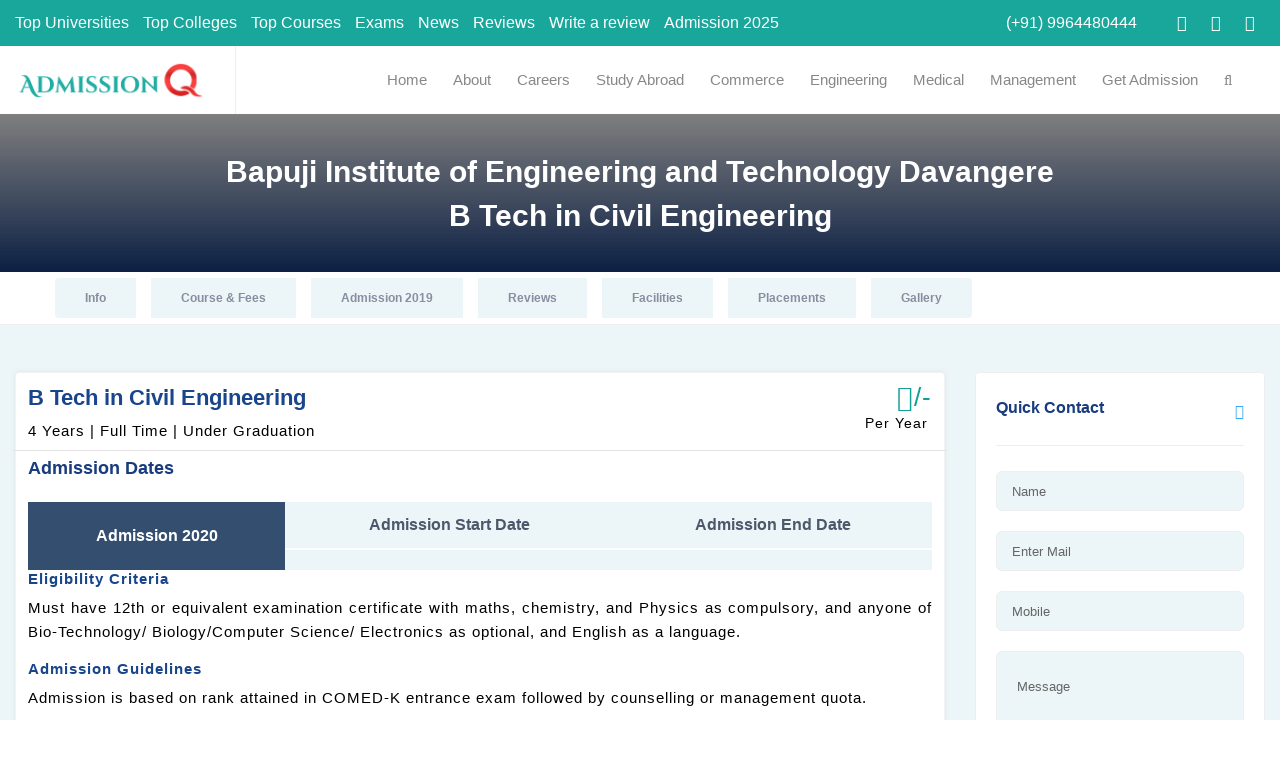

--- FILE ---
content_type: text/html; charset=UTF-8
request_url: https://admissionq.com/college/bapuji-institute-of-engineering-and-technology-davangere/b-tech-in-civil-engineering
body_size: 5134
content:
<!DOCTYPE html>
<html>
<head>
    <title>B Tech in Civil Engineering Bapuji Institute of Engineering and Technology Davangere, Karnatak</title>
    <meta name="description" content="Get Bapuji Institute of Engineering and Technology Davangere B Tech in Civil Engineering Course & Fees for the current academic year. Find Fee Structure along with Placements" />
    <meta name="Keywords" content="B Tech in Civil Engineering, B Tech in Civil Engineering Fee Structure, B Tech in Civil Engineering Management Quota, B Tech in Civil Engineering Direct Admission, Bapuji Institute of Engineering and Technology Davangere Direct Admision, Bapuji Institute of Engineering and Technology Davangere Management Quota, Bapuji Institute of Engineering and Technology Davangere Fee Structure, Bapuji Institute of Engineering and Technology Davangere in B Tech in Civil Engineering, B Tech in Civil Engineering Cutoff, Bapuji Institute of Engineering and Technology Davangere B Tech in Civil Engineering admission"  />
    <meta name="Robots" content="INDEX,FOLLOW"/>
    <meta name="allow-search" content="yes"/> 
    <meta name="search engines" content="ALL" />
    <meta name="expires" content="Never" /> 
    <meta name="Display" content="World-wide"/> 
    <meta name="Revisit-after" content="Daily"/>
    <meta content="width=100%" name="viewport"/>
    <meta name="author" content="admissionq"> 
    <meta charset="utf-8">
    <meta http-equiv="Content-Type" content="text/html; charset=utf-8" />
    <meta name="copyright" content="http://www.admissionq.com/"/>
    <link href="https://www.admissionq.com/college/bapuji-institute-of-engineering-and-technology-davangere/b-tech-in-civil-engineering" rel="canonical" />
    <meta name="viewport" content="width=device-width, initial-scale=1.0">
    <link rel="stylesheet" href="https://www.admissionq.com/assets/css/bootstrap.css">
<link rel="stylesheet" href="https://www.admissionq.com/assets/css/jquery-ui.css">
<link type="text/css" rel="stylesheet" href="https://www.admissionq.com/assets/css/reset.css">
<link type="text/css" rel="stylesheet" href="https://www.admissionq.com/assets/css/plugins.css">
<link type="text/css" rel="stylesheet" href="https://www.admissionq.com/assets/css/style.css">
<link type="text/css" rel="stylesheet" href="https://www.admissionq.com/assets/css/color.css">
<link rel="shortcut icon" href="https://www.admissionq.com/assets/images/logoq-favicon1.png">


<link rel="stylesheet" href="https://www.admissionq.com/assets/css/bootstrap.min.css">
<link rel="stylesheet" href="https://www.admissionq.com/assets/css/ionicons.min.css">
<link rel="stylesheet" href="https://www.admissionq.com/assets/css/style1.css">
<link rel="stylesheet" href="https://www.admissionq.com/assets/menu/css/vendor/font-awesome.min.css">
 
    <style type="text/css">
        p{text-align: justify;}
    </style>
</head>
<body>
        <div class="header-area">
        <div class="header-area__desktop">
            <div class="header-top-bar-area">
                <div class="container-fluid">
                    <div class="row">
                        <div class="col-lg-12">
                            <div class="navigation-top--style3">
                                <div class="navigation-top--style3__left">
                                    <ul class="topbar-info topbar-info--style3">
                                        <li><a href="https://www.admissionq.com/university">Top Universities</a></li>
                                        <li><a href="https://www.admissionq.com/college">Top Colleges</a></li>
                                        <li><a href="https://www.admissionq.com/courses">Top Courses</a></li>
                                        <li><a href="https://www.admissionq.com/exams">Exams</a></li>
                                        <li><a href="https://admissionq.com/blog/" target="_blank">News</a></li>
                                        <li><a href="https://www.admissionq.com/reviews">Reviews</a></li>
                                        <li><a href="https://www.admissionq.com/write-a-review">Write a review</a></li>
                                        <li><a href="https://www.admissionq.com/admission-2020">Admission 2025</a></li>
                                    </ul>
                                </div>
                                <div class="navigation-top--style3__right d-flex">
                                    <div class="top-bar-left-wrapper">
                                        <ul class="topbar-menu">
                                            <li><a href="tel:+919964480444"><i class="fa fa-telephone"></i> (+91) 9964480444</a></li>
                                            <!-- <li><a href="mailto:hello@tractor.com"><i class="fab fa-envelope"></i> info@admissionq.com</a></li> -->
                                        </ul>
                                    </div>
                                    <div class="social-links social-links--white-topbar d-inline-block mr-0">
                                        <ul>
                                            <li><a href="https://www.facebook.com/admissionq/"><i class="fab fa-facebook-f"></i></a></li>
                                            <li><a href="#"><i class="fab fa-twitter"></i></a></li>
                                            <li><a href="#"><i class="fab fa-linkedin-in"></i></a></li>
                                        </ul>
                                    </div>
                                </div>
                            </div>
                        </div>
                    </div>
                </div>
            </div>
        </div>
            <div class="header-navigation-area header-navigation-area--style2 position-relative">
                <div class="container-fluid">
                    
                
                    <div class="row no-gutters">
                        <div class="col-lg-12 position-static">
                            <div class="header-navigation-container">
                                <div class="logo">
                                    <a href="https://www.admissionq.com/"><img src="https://www.admissionq.com/assets/images/logo.png" class="img-fluid moblogo" alt=""></a>
                                </div>
                                <div class="header-navigation-wrapper header-navigation-wrapper--style4">
                                    <div class="header-navigation-wrapper--style3__left">
                                        <div class="header-navigation__nav header-navigation__nav--style5 position-static">
                                            <nav style="float: right;">
                                                <ul>
                                                <li><a href="https://www.admissionq.com/">Home</a></li>
                                                <li><a href="https://www.admissionq.com/about-us">About</a></li>
                                                <li><a href="https://www.admissionq.com/career">Careers</a></li>
                                                <li><a href="https://www.admissionq.com/study-abroad">Study Abroad</a></li>
                                                <li><a href="https://www.admissionq.com/top-best-commerce-colleges-in-bangalore">Commerce</a></li>
                                                <li><a href="https://www.admissionq.com/top-best-engineering-colleges-in-bangalore">Engineering</a></li>
                                                <li><a href="https://www.admissionq.com/top-best-mbbs-colleges-in-bangalore-india">Medical</a></li>
                                                <li><a href="https://www.admissionq.com/top-best-mba-colleges-in-bangalore">Management</a></li>
                                                <li><a href="https://www.admissionq.com/getadmission">Get Admission</a></li>
                                                <li><a href="https://www.admissionq.com/"><i class="fa fa-search"></i></a></li>
                                                </ul>

                                                
                                            </nav>
                                        </div>
                                    </div>
                                    
                                </div>
                            </div>
                        </div>
                    </div>
                </div>
            </div>
        
        <div class="header-area__mobile">
            <div class="mobile-menu-area">
                <div class="container">
                    <div class="row align-items-center">
                        <div class="col-md-4 col-sm-6 col-9">
                            <div class="logo">
                                <a href="https://www.admissionq.com/">
                                    <img src="https://www.admissionq.com/assets/images/logo.png" class="img-fluid" alt="">
                                </a>
                            </div>
                        </div>
                        <div class="col-md-8 col-sm-6 col-3">
                            <div class="mobile-menu-content">
                                <div class="mobile-navigation-icon" id="mobile-menu-trigger">
                                    <i></i>
                                </div>
                            </div>
                        </div>
                    </div>
                </div>
            </div>
        </div>

        <div class="mobile-menu-overlay" id="mobile-menu-overlay">
            <div class="mobile-menu-overlay__header">
                <div class="container-fluid--cp-60">
                    <div class="row align-items-center">
                        <div class="col-md-4 col-sm-6 col-9">
                            <div class="logo">
                                <a href="https://www.admissionq.com/"><img src="https://www.admissionq.com/assets/images/logo.png" class="img-fluid" alt=""></a>
                            </div>
                        </div>
                        <div class="col-md-8 col-sm-6 col-3">
                            <div class="mobile-menu-content">
                                <a class="mobile-navigation-close-icon" id="mobile-menu-close-trigger" href="javascript:void(0)"><i class="fa fa-arrows-alt"></i></a>
                            </div>
                        </div>
                    </div>
                </div>
            </div>
            <div class="mobile-menu-overlay__body">
                <nav class="offcanvas-navigation">
                    <ul>
                        <li><a href="https://www.admissionq.com/">Home</a></li>
                                                <li><a href="https://www.admissionq.com/about-us">About</a></li>
                                                <li><a href="#">Careers</a></li>
                                                <li><a href="https://www.admissionq.com/study-abroad">Study Abroad</a></li>
                                                <li><a href="https://www.admissionq.com/top-best-bba-colleges-in-bangalore">Commerce</a></li>
                                                <li><a href="https://www.admissionq.com/top-best-engineering-colleges-in-bangalore">Engineering</a></li>
                                                <li><a href="https://www.admissionq.com/top-best-mbbs-colleges-in-bangalore-india">Medical</a></li>
                                                <li><a href="https://www.admissionq.com/top-best-mba-colleges-in-bangalore">Management</a></li>
                                                <li><a href="https://www.admissionq.com/getadmission">Get Admission</a></li>
                                            
                                                <li><a href="https://www.admissionq.com/university">Top Universities</a></li>
                                        <li><a href="https://www.admissionq.com/college">Top Colleges</a></li>
                                        <li><a href="https://www.admissionq.com/courses">Top Courses</a></li>
                                        <li><a href="https://www.admissionq.com/exams">Exams</a></li>
                                        <li><a href="https://admissionq.com/blog/" target="_blank">News</a></li>
                                        <li><a href="https://www.admissionq.com/reviews">Reviews</a></li>
                                        <li><a href="https://www.admissionq.com/write-a-review">Write a review</a></li>
                                        <li><a href="https://www.admissionq.com/admission-2020">Admission 2024</a></li>
                    </ul>
                </nav>
            </div>
        </div>
    </div>
 
   <!--    -->
                    <div id="wrapper">
                <div class="content">
                    <section class="list-single-hero" data-scrollax-parent="true">
                        <div class="bg par-elem" data-bg="images/bg/9.jpg"></div>
                        <div class="list-single-hero-title fl-wrap">
                            <div class="container">
                                <div class="row">
                                    <div class="col-md-12">
                                        <h2 class="text-center">Bapuji Institute of Engineering and Technology Davangere</h2>
                                        <h2 class="text-center">B Tech in Civil Engineering</h2>
                                    </div>
                                </div>
                            </div>
                        </div>
                    </section>
                    <section class="grey-blue-bg small-padding scroll-nav-container">
                        <div class="scroll-nav-wrapper fl-wrap">
                            <div class="container">
                                <nav class="scroll-nav scroll-init">
                                    <ul>
                                        <li><a href="#sec1">Info</a></li>
                                        <li><a href="#sec2">Course & Fees</a></li>
                                        <li><a href="#sec3">Admission 2019</a></li>
                                        <li><a href="#sec4">Reviews</a></li>
                                        <li><a href="#sec5">Facilities</a></li>
                                        <li><a href="#sec6">Placements</a></li>
                                        <li><a href="#sec7">Gallery</a></li>
                                    </ul>
                                </nav>
                            </div>
                        </div>
                        <div class="container-fluid">
                            <div class="row">
                                <div class="col-md-9">
                                    <div class="list-single-main-container ">
                                        <div class="list-single-main-item fl-wrap">
                                            <div class="div-top row">
                                                <div class="left col-md-9">
                                                    <div>
                                                        <h3>B Tech in Civil Engineering</h3>
                                                        <p>4 Years | Full Time | Under Graduation</p>
                                                    </div>
                                                </div>
                                                <div class="right col-md-3">
                                                    <div class="cost">
                                                        <p><i class="fa fa-inr"></i>/-</p><br>
                                                        <p style="float: right;font-size: 14px;color: #000;padding: 0px 4px; font-weight: none !important">Per Year</p>
                                                    </div>
                                                </div>
                                            </div>
                                            
                                            
                                            
            <div class="list-single-main-item-title no-dec-title fl-wrap">
                <h3>Admission Dates</h3>
            </div>
            <div class="list-single-tags admissiondates tags-stylwrap">
                <table>
                    <tbody>
                        <tr>
                            <td rowspan="2" style="vertical-align: middle; background-color: #334E6F;color: #fff; font-weight: 600">Admission 2020</td>
                                <td style="vertical-align: middle; border-bottom: 2px solid #fff !important; font-weight: 600">Admission Start Date</td>
                                <td style="vertical-align: middle;border-bottom: 2px solid #fff !important; font-weight: 600">Admission End Date</td>
                        </tr>
                        <tr>
                            
                            <td></td>
                            <td></td>
                        </tr>

                    </tbody>
                </table>
            </div>
             

                                            <!-- <span class="fw-separator"></span>
                                            <div class="list-single fl-wrap">
                                                <h4>Eligible Exams</h4>
                                                <div class="list-single-tags admissiondates tags-stylwrap">
                                                    <table class="table table-bordered">
                                                        <thead>
                                                            <tr>
                                                                <th>Eligible Exam</th>
                                                                <th>Application Process</th>
                                                                <th>Exam Date</th>
                                                            </tr>
                                                        </thead>
                                                        <tbody class="sam">
                                                            <tr>
                                                                <td style="vertical-align: middle; background-color: #18458B;color: #18458B; font-weight: 600">Admission 2019</td>
                                                                <td style="vertical-align: middle; border-bottom: 2px solid #fff !important; font-weight: 600">Admission Start Date</td>
                                                                <td style="vertical-align: middle;border-bottom: 2px solid #fff !important; font-weight: 600">Admission End Date</td>
                                                            </tr>
                                                        </tbody>
                                                     </table>
                                                </div>
                                            </div> -->
                                            
                                            <div class="list-single fl-wrap">
                                                <div class="list-single-tags admissiondates tags-stylwrap">
                                                    <h5>Eligibility Criteria</h5>
                                                    <p>Must have 12th or equivalent examination certificate with maths, chemistry, and Physics as compulsory, and anyone of Bio-Technology/ Biology/Computer Science/ Electronics as optional, and English as a language.</p>
                                                    <h5>Admission Guidelines</h5>
                                                    <p>Admission is based on rank attained in COMED-K entrance exam followed by counselling or management quota.</p>
                                                    <h5>Course Details</h5>
                                                    <p>It is one of the chief Departments of college and established in the year 1979. This department provides B.E and Masters in Environmental Engineering. It leads to bring out Masters in Structural Engineering. The Civil Department actively encourages extra-curriculum and curriculum advancement by modernizing courses, flourishing new branches and arranging resources for teaching. The AICTE/ KSTSC/VTU funded on the more on-going research projects of the department and public and private sector organizations are the sponsors of the research scheme. It organizes industrial workshop as a part of its reciprocal action with industry and also negotiates Conferences/ seminars for professional interaction.</p>
                                                </div>
                                            </div>               
                                        </div>
                                    </div>
                                </div>
                                <div class="col-md-3">
                                    <div class="box-widget-wrap">
                                        <div class="box-widget-item fl-wrap">
                                            <div class="box-widget">
                                                <div class="box-widget-content">
                                                    <div class="box-widget-item-header">
                                                        <h3> Quick Contact</h3>
                                                    </div>
                                                    <form action="https://www.admissionq.com/Auth/addenqs" method="post" class="book-form custom-form">
                                                    <fieldset>
                                                        <div class="form-group">
                                                            <input type="text" name="cname" class="form-control" placeholder="Name" required>
                                                        </div>
                                                        <div class="form-group">
                                                            <input type="email" name="cemail" class="form-control" placeholder="Enter Mail" required>
                                                        </div>
                                                        <div class="form-group">
                                                            <input type="text" name="cmobile" class="form-control" placeholder="Mobile" required>
                                                        </div>
                                                        <div class="form-group">
                                                            <input type="hidden" name="college" class="form-control" value="Bapuji Institute of Engineering and Technology Davangere">
                                                        </div>
                                                        <div class="form-group">
                                                            <textarea type="text" name="message" class="form-control" placeholder="Message" required></textarea>
                                                        </div>
                                                    </fieldset>
                                                    <div class="modal-footer">
                                                        <button type="submit" class="btn btn-success">Send</button>
                                                    </div>
                                                </form>
                                                </div>
                                            </div>
                                        </div>
                                        
                                        <div class="box-widget-item fl-wrap">
                                            <div class="box-widget">
                                                <div class="box-widget-content">
                                                    <div class="box-widget-item-header">
                                                        <h3> Contact Information</h3>
                                                    </div>
                                                    <div class="box-widget-list">
                                                        <ul>
                                                            <li><span><i class="fal fa-map-marker"></i> Adress :</span> <a href="#">Bangalore, Karnataka, IN</a></li>
                                                            <li><span><i class="fal fa-phone"></i> Phone :</span> <a href="#">9964480444</a></li>
                                                            <li><span><i class="fal fa-envelope"></i> Mail :</span> <a href="#">info@admissionq.com</a></li>
                                                            <li><span><i class="fal fa-browser"></i> Website :</span> <a href="#">admissionq.com</a></li>
                                                        </ul>
                                                    </div>
                                                    <div class="list-widget-social">
                                                        <ul>
                                                            <li><a href="#" target="_blank" ><i class="fab fa-facebook-f"></i></a></li>
                                                            <li><a href="#" target="_blank"><i class="fab fa-twitter"></i></a></li>
                                                            <li><a href="#" target="_blank" ><i class="fab fa-vk"></i></a></li>
                                                            <li><a href="#" target="_blank" ><i class="fab fa-instagram"></i></a></li>
                                                        </ul>
                                                    </div>
                                                </div>
                                            </div>
                                        </div>
                                        
                                        
                                    </div>
                                </div>
                            </div>
                        </div>
                    </section>
                </div>
            </div>
                <footer class="main-footer">
                <div class="subscribe-wrap color-bg  fl-wrap">
                    <div class="container">
                       
                        <div class="row">
                            <div class="col-md-12">
                                <div class="hero-section-wrap fl-wrap">
                            <div class="container">
                                <div class="home-intro">
                                    
                                    <h2>Subscribe to our News Letter</h2>
                                   
                                </div>
                                <div class="main-search-input-wrap1">
                                    <div class="main-search-input fl-wrap">
                                        <div class="main-search-input-item1">
                                           <input type="text" placeholder="Enter Name" name="main-input-search" value=""/>
                                        </div>
                                        <div class="main-search-input-item1">
                                           <input type="email" placeholder="Enter Email" name="main-input-search" value=""/>
                                        </div>
                                        <div class="main-search-input-item1">
                                           <input type="text" placeholder="Phone No" name="main-input-search" value=""/>
                                        </div>
                                        
                                        <button class="main-search-button color2-bg" onclick="window.location.href='#'">Submit</button>
                                    </div>
                                </div>
                            </div>
                        </div>
                            </div>
                        </div>
                    </div>
                    <div class="wave-bg"></div>
                </div>
                
                <div class="footer-inner">
                    <div class="container">
                        
                        <!--footer-fw-widget end-->
                        <div class="row">
                            <!--footer-widget -->
                            
                            <!--footer-widget end-->
                            <!--footer-widget -->
                            <div class="col-md-12">
                                <div class="col-md-2">
                                <div class="footer-widget fl-wrap">
                                    <h3>AdmissionQ</h3>
                                    <ul>
                                        <li><a href="https://www.admissionq.com/about-us">About Us</a></li>
                                        <li><a href="https://www.admissionq.com/contact">Contact us</a></li>
                                        <li><a href="https://www.admissionq.com/student-loan">Student Loans</a></li>
                                        <li><a href="https://www.admissionq.com/blog">Blog</a></li>
                                        <li><a href="https://www.admissionq.com/e-books">E-books</a></li>
                                        <li><a href="https://www.admissionq.com/training-institute">Training Institutes</a></li>
                                    </ul>
                                </div>
                                </div>
                            <!--footer-widget end-->
                            <!--footer-widget -->
                                <div class="col-md-2">
                                <div class="footer-widget fl-wrap">
                                    <h3>Consultants</h3>
                                    <ul>
                                        <li><a href="https://www.admissionq.com/engineering-admission-consultants">Engineering</a></li>
                                        <li><a href="https://www.admissionq.com/mba-admission-consultants">MBA</a></li>
                                        <li><a href="https://www.admissionq.com/ayurvedic-medical-admission-consultants">Ayurvedic</a></li>
                                        <li><a href="https://www.admissionq.com/ms-ramaiah-college-of-law-admission">Law</a></li>
                                    </ul>
                                </div>
                                </div>
                                <div class="col-md-2">
                                <div class="footer-widget fl-wrap">
                                    <h3>Our Group</h3>
                                    <ul>
                                        <li><a href="http://www.digital-vision.in/" target="_blank">Digital Vision</a></li>
                                        <li><a href="http://www.stayjoy.net/" target="_blank">Stayjoy</li>
                                        <li><a href="http://www.happytripindia.com/" target="_blank">Happy Trip India</li>
                                        <li><a href="#" target="_blank">Relocations India</li>
                                        <li><a href="http://www.t-sys.co.in/" target="_blank">T-sys</li>
                                        <li><a href="http://ardentglobalsolutions.com/" target="_blank">Ardent Global</li>
                                    </ul>
                                </div>
                                </div>
                                <div class="col-md-2">
                                <div class="footer-widget fl-wrap">
                                    <h3>Study Abroad</h3>
                                    <ul>
                                        <li><a href="https://www.admissionq.com/mbbs-admission-usa">USA</a></li>
                                        <li><a href="https://www.admissionq.com/mbbs-admission-russia">Russia</a></li>
                                        <li><a href="https://www.admissionq.com/mbbs-admission-georgia">Georgia</a></li>
                                        <li><a href="https://www.admissionq.com/mbbs-admission-kyrgyzstan">Kazakhsthan</a></li>
                                        <li><a href="https://www.admissionq.com/mbbs-admission-ukraine">Ukrain</a></li>
                                        <li><a href="https://www.admissionq.com/mbbs-admission-china">China</a></li>
                                    </ul>
                                </div>
                                </div>
                                <div class="col-md-2">
                                <div class="footer-widget fl-wrap">
                                    <h3>Top Colleges</h3>
                                    <ul>
                                        <li><a href="https://www.admissionq.com/top-best-engineering-colleges-in-bangalore">B.Tech / BE</a></li>
                                        <li><a href="https://www.admissionq.com/top-best-mbbs-colleges-in-bangalore-india">MBBS</a></li>
                                        <li><a href="https://www.admissionq.com/top-best-mba-colleges-in-bangalore">MBA</a></li>
                                        <li><a href="https://www.admissionq.com/top-best-bams-colleges-in-bangalore">Ayurvedic</a></li>
                                        <li><a href="https://www.admissionq.com/top-best-mbbs-colleges-in-bangalore-india">Nursing</a></li>
                                        <li><a href="https://www.admissionq.com/top-best-bds-colleges-in-karnataka">BDS</a></li>
                                    </ul>
                                </div>
                                </div>
                                <div class="col-md-2">
                                <div class="footer-widget fl-wrap">
                                    <h3>Top Exams</h3>
                                    <ul>
                                        <li><a href="https://www.admissionq.com/exams/management">CAT</a></li>
                                        <li><a href="https://www.admissionq.com/exams/engineering">GATE</a></li>
                                        <li><a href="https://www.admissionq.com/exams/engineering">IIT-JEE</a></li>
                                        <li><a href="https://www.admissionq.com/exams/medical">NEET</a></li>
                                        <li><a href="https://www.admissionq.com/exams/management">MAT</a></li>
                                        <li><a href="https://www.admissionq.com/exams/engineering">JEE Main</a></li>
                                    </ul>
                                </div>
                                </div>
                                
                                
                            </div>

                            
                            <!--footer-widget end-->
                            <!--footer-widget -->
                            
                        </div>
                        <div class="clearfix"></div>
                        <!--footer-widget -->
                        <!-- <div class="footer-widget">
                            <div class="row">
                                <div class="col-md-4"><a class="contact-btn color-bg" href="contacts.html">Get In Touch<i class="fal fa-envelope"></i></a></div>
                                <div class="col-md-8">
                                    <div class="customer-support-widget fl-wrap">
                                        <h4>Customer support : </h4>
                                        <a href="tel:+19012300888" class="cs-mumber">+91 9964480444</a>
                                        <a href="tel:+19012300888" class="cs-mumber-button color2-bg">Call Now <i class="far fa-phone-volume"></i></a>
                                    </div>
                                </div>
                            </div>
                        </div> -->
                        <!--footer-widget end -->
                    </div>
                </div>
                <!--footer-inner end -->
                <div class="footer-bg">

                </div>
                <div class="footer-inner footercall">
                    <div class="container">
                        
                        
                        <div class="clearfix"></div>
                        <!--footer-widget -->
                        <div class="footer-widget">
                            <div class="row">
                                <div class="col-md-4">
                                    <div class="customer-support-widget fl-wrap">
                                        <h4>Contact Us : </h4>
                                        <a href="" class="cs-mumber">(+91) 9964480444</a>
                                    </div>
                                </div>
                                <div class="col-md-4">
                                    <div class="customer-support-widget fl-wrap">
                                        <h4>Email Address : </h4>
                                        <a href="#" class="cs-mumber">Info@admissionq.com</a>
                                    </div>
                                </div>
                                <div class="col-md-4">
                                    <div class="customer-support-widget fl-wrap">
                                        <h4>Location : </h4>
                                        <a href="" class="cs-mumber">Bangalore, Karnataka</a>
                                    </div>
                                </div>
                                
                            </div>
                        </div>
                        <!--footer-widget end -->
                    </div>
                </div>
                <!--sub-footer-->

                <div class="sub-footer">
                    <div class="container">
                        <div class="copyright"><a href="https://www.admissionq.com/"><img src="https://www.admissionq.com/assets/images/logo.png" class="img-fluid" alt=""></a></div>
                        <div class="footer-social">
                                            
                                            <ul>
                                                <li><a href="#" target="_blank"><i class="fab fa-facebook-f"></i></a></li>
                                                <li><a href="#" target="_blank"><i class="fab fa-twitter"></i></a></li>
                                                <li><a href="#" target="_blank"><i class="fab fa-instagram"></i></a></li>
                                                <li><a href="#" target="_blank"><i class="fab fa-vk"></i></a></li>
                                            </ul>
                                        </div>
                        <div class="subfooter-nav">
                            <div class="copyright1"> &#169; Admissionq 2016 - 2024 .  All rights reserved.</div>
                        </div>
                    </div>
                </div>
                
            </footer>

            <a class="to-top"><i class="fa fa-caret-up"></i></a>

<div class="footerone">
    <table class="table table-bordered">
    <tbody>
        <tr><td style="background-color: #f57603 !important"><a data-rel="external" class="apply" href="">Broucher</a></td>
            <td><a data-rel="external" href="https://api.whatsapp.com/send?phone=+919964480444&text=" target="_blank"><i class="fa fa-2x fa-whatsapp"></i></a></td>
            <td><a data-rel="external" href="tel:+919964480444"><i class="fa fa-2x fa-phone"></i></a></td>
            
            <td style="background-color: #f57603 !important"><a data-rel="external" class="apply" href="">Apply</a></td>
        </tr>
    </tbody>
</table>
<!-- <ul>
<li><a data-rel="external" href="https://api.whatsapp.com/send?phone=+919964480444&text=" target="_blank"><i class="fa fa-2x fa-whatsapp"></i></a></li>
<li><a data-rel="external" href="tel:+919964480444"><i class="fa fa-2x fa-phone"></i></a></li>
<li><a data-rel="external" href="mailto:info@admissionq.com"><i class="fa fa-2x fa-envelope-o"></i></a></li>
<li><a data-rel="external" class="apply" href="">Apply Now</a></li>
</ul> -->
</div>

      
         <!-- <script src="https://www.admissionq.com/assets/js/jquery.min.js" type="text/javascript"></script>

<script src="https://www.admissionq.com/assets/js/jquery-3.3.1.js" type="text/javascript"></script>
<script src="https://www.admissionq.com/assets/js/jquery-3.4.1.min.js" type="text/javascript"></script>
<script src="https://www.admissionq.com/assets/js/bootstrap.min.js"></script>
<script src="https://www.admissionq.com/assets/js/popper.min.js"></script>
<script src="https://www.admissionq.com/assets/js/bootstrap.js" type="text/javascript"></script>
<script src="https://www.admissionq.com/assets/js/jquery-ui.js" type="text/javascript"></script>

<script src="https://www.admissionq.com/assets/js/plugins.js" type="text/javascript"></script>
<script src="https://www.admissionq.com/assets/js/scripts.js" type="text/javascript"></script>

<script src="https://www.admissionq.com/assets/js/main.js"></script> -->



<script src="https://www.admissionq.com/assets/js/jquery.min.js" type="text/javascript"></script>

<script src="https://www.admissionq.com/assets/js/bootstrap.js" type="text/javascript"></script>
<script src="https://www.admissionq.com/assets/js/jquery-ui.js" type="text/javascript"></script>

<script src="https://www.admissionq.com/assets/js/plugins.js" type="text/javascript"></script>
<script src="https://www.admissionq.com/assets/js/scripts.js" type="text/javascript"></script>


<script src="https://www.admissionq.com/assets/js/bootstrap.min.js"></script>
<script src="https://www.admissionq.com/assets/js/popper.min.js"></script>
<script src="https://www.admissionq.com/assets/js/main.js"></script>
           <script type="text/javascript">
             jQuery(document).ready(function(){
    jQuery('.skillbar').each(function(){
        jQuery(this).find('.skillbar-bar').animate({
            width:jQuery(this).attr('data-percent')
        },6000);
    });
});
     </script>
</body>
</html>

--- FILE ---
content_type: text/css
request_url: https://www.admissionq.com/assets/css/style.css
body_size: 34349
content:
@charset "utf-8";

p{font-size:14px; font-weight: 400 !important;}

html{
	overflow-x:hidden !important;
	height: 100%;
}
*{padding: 0px; margin: 0px;}
a:hover{text-decoration: none;}
body{
	font-weight: 600;
	font-size: 13px;
	height: 100%;
  	width: 100%;
  	margin: 0px;
 	padding: 0px;
	text-align:center;
	background: #18458B;
	color:#000;
	font-family: din,sans-serif;
}
@-o-viewport {width: device-width;}
@-ms-viewport {width: device-width;}
@viewport {width: device-width;}



h3 a:hover{text-decoration: none;}
ul{margin-bottom: 0px !important}
p {
    font-size: 15px;
    line-height: 24px;
    padding-bottom: 0px;
	font-weight:500;
	color: #183c7d;
	letter-spacing: 1px;
	text-align: justify !important;
}
blockquote {
	float:left;
	padding: 10px 20px;
	margin: 0 0 20px;
	font-size: 17.5px;
	border-left: 15px solid #eee;
	position:relative;
}
blockquote:before {
	font-family: Font Awesome\ 5 Pro;
	content: "\f10e";
	position:absolute;
	color:#ccc;
	bottom:3px;
	font-size:43px;
	right:6px;
	opacity:0.4
}
blockquote p {
	font-family: Georgia, "Times New Roman", Times, serif;
	font-style:italic;
	color:#494949;
}
/*------ loader-------------------------------------------------*/
.loader-wrap {
	position:fixed;
	top:0;
	left:0;
	right:0;
	bottom:0;
	z-index:100;
	background: #18458B;
}
.pin , .ajax-loader {
	position:absolute;
	left:50%;
	top:50%;
	width:40px;
	height:40px;
	border:4px solid;
	border-radius:100%;
	margin:-20px 0 0 -20px;
}
.pulse  , .ajax-loader-cirle{
	position:absolute;
	top:0;
	left:0;
	width:100%;
	height:100%;
	border-radius:100%;
	animation: spin 1000ms linear infinite;
}
.pulse:before  , .ajax-loader-cirle:before{
	content:'';
	position:absolute;
	width:12px;
	height:4px;
	border-radius:4px;
	background:#fff;
	left:50%;
	top:50%;
	margin:-2px 0 0 -12px;
}
.show-search-button {display: none}
/*.color-bg{background-color: #fff !important}*/
@keyframes spin {
   to{
        -webkit-transform: rotate(360deg);
transform: rotate(360deg);
    }
}
/* ---------Content Styles--------------------------------------*/
#main{
	height:100%;
	width:100%;
	position:absolute;
	top:0;
	left:0;
	z-index:2;
	opacity:0;
}
.container{
	max-width: 1224px;
	width:92%;
	margin:0 auto;
	position: relative;
	z-index:5;
}
.big-container {
	max-width:1500px;
}
.small-container {
	max-width:1024px;
}
#wrapper {
	float:left;
	width:100%;
	/*position:relative;*/
	z-index:5;
	/*padding-top:110px;*/
}
#wrapper.home-wrap {
	padding-top:0;
}
.content {
	width:100%;
	position:relative;
	z-index:4;
	float:left;
	background:#fff;
	overflow:hidden;
}
.fl-wrap {
	float:left;
	width:100%;
	position:relative;
}
.no-bg {
	background:none;
}
.full-height {
	height:100%;
}
.full-width-wrap {
	width:100%;
}
.bg {
	position:absolute;
	top:0;
	left:0;
	width:100%;
	height:100%;
	z-index:1;
	background-size: cover;
	background-attachment: scroll  ;
	background-position: center  ;
	background-repeat:repeat;
	background-origin: content-box;
}
.wave-bg  , .city-bg{
	position:absolute;
	top:0;
	left:0;
	width:100%;
	height:100%;
	z-index:1;
	background:url(../images/wave.png) repeat;
}
.respimg {
	width:100%;
	height:auto;
}
.overlay {
	position:absolute;
	top:0;
	left:0;
	width:100%;
	height:100%;
	background:#27ACA0;
	opacity:0.2;
	z-index:2
} 

.shadow{background:#000 !important;}
.op1 {
	opacity:0.1;
}
 
.op3 {
	opacity:0.3;
}
.op7 {
	opacity:0.5 !important ;
}
.box-item {
	float:left;
	width:100%;
	position:relative;
	overflow:hidden;
}
.box-item:before {
	content:'';
	position:absolute;l
	top:0;
	left:0;
	width:100%;
	height:100%;
	opacity:0;
	z-index:2;
	background:rgba(51,51,51,0.41);
	-webkit-transition: all 300ms linear;
    transition: all 300ms linear;
}
.box-item a.gal-link{
	position:absolute;
	width:40px;
	height:40px;
	line-height:40px;
	border-radius:100%;
	color:#fff;
	font-size:8px;
	z-index:10;
	top:40%;
	left:50%;
	margin:-20px 0 0 -20px;
	opacity:0;
	box-shadow: 0px 0px 0px 9px rgba(255,255,255,0.4);
	-webkit-transition: all 300ms linear;
    transition: all 300ms linear;
}
.list-single-gallery .box-item {
	border-radius:6px;
}
.box-item:hover a.gal-link {
	top:50%;
	opacity:1;
}
.box-item:hover:before {
	opacity:1;
}
.fw-separator {
	float:left;
	width:100%;
	margin:15px 0;
	background:#eee;
}
.no-padding {
	padding:0 !important;
}
/*-------------Button---------------------------------------*/
.btn{
	padding:0 80px 0 30px;
	height:44px;
	line-height:44px;
	border-radius:4px;
	color: #fff;
	font-weight:600;
	font-size:12px;
	text-align:left;
	position:relative;
	overflow:hidden;
	display:inline-block;
	    box-shadow: 0px 0px 0px 5px rgba(255,255,255,0.1);
}
.btn.no-shdow-btn {
	box-shadow:none;
}
.btn.whitebtn i {
	border-color:#eee;
}
.btn:after {
	content:'';
	position:absolute;
	width: 50px;
	height: 100%;
	background: rgba(255,255,255,0.2);
	z-index: 0;
	right: 0;
	top: 0;
	transition: all 200ms linear;
}
 
.btn:hover:after {
	width: 120%;
	background: rgba(255,255,255,0.1);
 
}
.btn i {
	position:absolute;
	right:0;
	width:50px;
	height:44px;
	line-height:44px;
	border-left:1px solid  rgba(255,255,255,0.21);
	text-align:center;
	top:0;
}
.btn.float-btn {
	float:left;
	margin:10px 0 0;
}
.btn.flat-btn {
	color:#fff;
}
.down-btn {
	float:left;
	padding:15px 20px;
	margin-right:15px;
	margin-top:15px;
	color:#fff;
	box-shadow: 0px 0px 0px 4px rgba(255,255,255,0.2);
	font-size:12px;
	border-radius:4px;
}
.down-btn i {
	padding-right:10px;
	font-size:16px;
}
.list-author-widget-text .btn {
	display:inline-table;
	margin-top:16px;
}
.list-single-btn {
	display:inline-block;
	padding:15px 35px;
	background:#fff;
	margin-top:90px;
	border-radius:30px;
	position:relative;
	border:1px solid #eee;
	font-size:14px;
}
.list-single-btn i{
	padding-left:10px;
}
.load-more-button {
	display:inline-block;
	color:#fff;
	padding:15px 70px;
	margin-top:20px;
	border-radius:6px;
	font-weight:700;
	background: #18458B;
	box-shadow: 0px 0px 0px 7px rgba(204,204,204,0.4);
}
.load-more-button i {
	float:right;
	margin-left:18px;
	top:2px;
	position:relative;
	animation-name: spin;
	animation-duration: 900ms;
	animation-iteration-count: infinite;
	animation-timing-function: linear;
}
a.load-more-button:hover{text-decoration: none !important; color: #fff;}
/*-------------accordion---------------------------------------*/
.accordion {
	float: left;
	width: 100%;
	position: relative;
}
.accordion a.toggle {
	border: 1px solid #eee;
	padding: 18px 50px 18px 30px;
	float: left;
	width: 100%;
	position: relative;
	background: #fff;
	border-radius: 4px;
	box-sizing: border-box;
	text-align: left;
	font-size: 13px;
    font-weight: 700;
	color:#666;
	-webkit-transition: all 300ms linear;
	transition: all 300ms linear;
	margin-bottom: 15px;
}
.accordion a.toggle span {
	position: absolute;
	right: -1px;
	top: -1px;
	bottom: -1px;
	width: 60px;
	border-top-right-radius: 4px;
	border-bottom-right-radius: 4px;
}
.accordion a.toggle span:before,
.accordion a.toggle span:after {
	content: '';
	position: absolute;
	background: #fff;
	top: 50%;
	left: 50%;
	-webkit-transition: all 300ms linear;
	transition: all 300ms linear;
}
.accordion a.toggle span:before {
	width: 10px;
	height: 2px;
	margin-top: -1px;
	margin-left: -5px;
}
.accordion a.toggle span:after {
	width: 2px;
	height: 10px;
	margin-top: -5px;
	margin-left: -1px;
}
.accordion a.toggle.act-accordion {
	color: #fff;
	border-color: transparent;
}
.accordion a.toggle.act-accordion span:after {
	height: 0;
}
.accordion-inner {
	display: none;
	float: left;
	width: 100%;
	position: relative;
	padding: 20px 30px 15px;
	background: #fff;
	margin: 0 0 15px;
	text-align: left;
	border-radius:4px;
	border: 1px solid #eee;
}
.accordion-inner.visible {
	display: block;
}
/* ------Header------------------------------------------------------------ */
.main-header {
	position:fixed;
	top:0;
	left:0;
	width:100%;
	z-index:100;
	border-bottom:1px solid  rgba(0,0,0,0.21);
	-webkit-transform: translate3d(0,0,0);
	height:110px;
	background:#fff;
}

.main-header .sample1{background:#21ACA5;}
.fs-header {
	padding:0px 50px;
}
.header-top {
	height:60px;
	border-bottom:1px solid  rgba(0,0,0,0.21);
	padding:0 0 6px 0;
	z-index:20;
}
.header-inner {
	
	padding:0 0 0px 0;
	z-index:19;
}
.logo-holder {
	float:left;
	position:relative;
	top:12px;
	height:35px;
}
.logo-holder img {
	height:100%;
	width:auto;
}
.add-hotel {
	float:right;
	padding: 0 32px;
	position:relative;
	color:#fff;
	height:59px;
	line-height:59px;
	font-weight:600;
 	transition: all .2s ease-in-out;
	font-size:12px;
	background:#3AACED;
}
.add-hotel span {
	padding-left:4px;
	font-weight:700;
}
.show-reg-form {
	float:right;
	color:#fff;
	cursor:pointer;
	margin-right:40px;
	position:relative;
	top:0;
	height:60px;
	line-height:60px;
	font-size:13px;
	font-weight:400;
}
.show-reg-form:before {
	content:'';
	position:absolute;
	left:-20px;
	width:1px;
	top:0;
	bottom:0;
	background:rgba(0,0,0,0.21);
}
.show-reg-form i  {
	padding-right:10px;
}
.show-search-button {
	color:#fff;
	float:right;
	position:relative;
	width:172px;
	top:0;
	height:50px;
	line-height:50px;
	font-size:13px;
	cursor:pointer;
	font-weight:500;
	border-right:1px solid rgba(0,0,0,0.21);
	box-sizing:border-box;
}
.wishlist-link {
	color:#fff;
	float:right;
	position:relative;
	width:60px;
	top:0;
	height:50px;
	line-height:50px;
	cursor:pointer;
	font-size:16px;
	color:#fff;
	border-left:1px solid rgba(0,0,0,0.21);
	box-sizing:border-box;
}
.wishlist-link:hover i {
	font-weight:800;
}
.wishlist-link span.wl_counter{
	position:absolute;
	bottom:10px;
	left:10px;
	width:15px;
	height:15px;
	line-height:15px;
	background: rgba(0,0,0,0.11);
	border-radius:100%;
	z-index:2;
	font-size:10px;
	color:#fff;
}
.wishlist-wrap {
	position:absolute;
	top:100%;
	right:-20px;
	opacity:0;
	visibility:visible;
	display:none;
	width:400px;
	height:320px;
	overflow:auto;
	padding:25px 30px;
	background:#fff;
	z-index:-1;
	border-radius:0 0 6px 6px;
	-webkit-transition: all 300ms linear;
    transition: all 300ms linear;
	box-shadow: 0px 1px 15px 1px rgba(113, 106, 202, 0.1);
}
.vis-wishlist {
	opacity:1;
	visibility:visible;
	right:0;
}
.wishlist-wrap .box-widget-content  {
	padding:0;
}
.show-search-button i{
	padding-left:19px;
	position:relative;
	top:1px;
}
.show-search-button i.vis-head-search-close:before , .wishlist-link.scwllink i:before {
	font-family: Font Awesome\ 5 Pro;
	content: "\f00d";
}
.show-search-button:before {
	content:'';
	position:absolute;
	left:0;
	top:0;
	bottom:0;
	width:1px;
	background:rgba(0,0,0,0.21);
}
.lang-wrap  , .currency-wrap{
	float:right;
	margin-right:10px;
	position:relative;
	top:10px;
}
.currency-wrap {
	margin-right:0px;
	top:12px;
}
.lang-tooltip , .currency-tooltip {
	position:absolute;
	top:0;
	right:0;
	width:100px;
	z-index:105;
	background:#fff;
	padding:40px 0 12px;
	border-radius:4px;
	border:1px solid #eee;
	border-top:none;
	visibility:hidden;
	opacity:0;
	box-shadow: 0px 0px 0px 7px rgba(255,255,255,0.1);
}
.show-lang  , .show-currency-tooltip{
	color:#21aca5;
	cursor:pointer;
	
	float:right;
	padding:10px;
	position:relative;
	z-index:106;
	font-size:16px;
	border:1px solid transparent;
}
.show-currency-tooltip span {
	position:relative;
	float:left;
}
.show-currency-tooltip i {
	padding-right:8px;
	float:left;
	position:relative;
	top:1px;
}
.show-lang i , .show-currency-tooltip span i {
	position:absolute;
	right:10px;
	top:50%;
	line-height:10px;
	height:10px;
	margin-top:-5px;
}
.show-currency-tooltip span i {
	right:-30px;
}
.show-lang img , .lang-tooltip li img {
	position:relative;
	border-radius:0px;
}
.show-lang img {
	margin-right:4px;
}
.show-lang span {
	padding:0 10px 0 6px;
	position:relative;
	z-index:2;
}
.show-lang .fa-angle-down {
	position:relative;
	 top:2px;
}
.lang-wrap:hover .lang-tooltip  , .currency-wrap:hover .currency-tooltip{
	visibility:visible;
	opacity:1;
}
.lang-wrap:hover .show-lang span  , .currency-wrap:hover .show-currency-tooltip span {
		color:#666;
}
.lang-tooltip li  , .currency-tooltip li{
	float:left;
	width:100%;
	position:relative;
	text-align:left;
	color:#fff;
	border-radius:4px;
	padding:6px 14px;
}
.lang-tooltip li:hover , .currency-tooltip li:hover {
	background:#18458B;
}
.currency-tooltip li {
	margin-bottom:4px;
	padding-left:10px;
}
.currency-tooltip li:last-child {
	margin-bottom:0;
}
.currency-tooltip li i {
	margin-right:8px;
}
.lang-tooltip li img {
	margin-right:10px;
}
.lang-tooltip li:hover a , .currency-tooltip li:hover a {
	color:#fff;
}
.lang-tooltip li a , .currency-tooltip li a{
	color: #566985;
	font-weight:500;
	font-size:10px;
	text-transform:uppercase;
}
.header-search {
	position:absolute;
	top:110px;
	left:0;
	width:100%;
	padding:20px 30px 30px;
	background:#fff;
	z-index:18;
	border-bottom:1px solid #eee;
	opacity:0;
	margin-top:30px;
	visibility:hidden;
	-webkit-transition: all 300ms linear;
    transition: all 300ms linear;
}
.vis-head-search {
	opacity:1;
	visibility:visible;
	margin-top:0;
}
.header-search-input-item  label , .range-slider-title , .col-list-search-input-item label , .leave-rating-holder .leave-rating-title{
	float:left;
	width:100%;
	text-align:left;
	margin-bottom:10px;
	color: #878C9F;
	font-size:10px;
    font-weight: 600;
	text-transform:uppercase;
}
.header-search-input-item input[type="text"] , .col-list-search-input-item input[type="text"] {
	float:left;
	width:100%;
	border:1px solid #eee;
	padding:12px 32px 12px 33px;
	border-radius:6px;
	background: #F7F9FB;
	height:42px;
	line-height:42px;
}
.header-search-input-item input[type="text"]:focus , .col-list-search-input-item input[type="text"]:focus {
	background:#fff;
}
.header-search-input-item.in-loc-dec:before , .col-list-search-input-item.in-loc-dec:before , .header-search-input-item.date-parent:before {
	font-family: Font Awesome\ 5 Pro;
	content: "\f107";
	position:absolute;
	color:#fff;
	bottom:10px;
	font-size:15px;
	right:14px;
	font-weight:500;
	z-index:120;
	transition: all .2s ease-in-out;
}
.not-vis-arrow {
	z-index:520;
}
.not-vis-arrow:before {
	display:none;
}
.header-search-input-item input[type="number"]  , .col-list-search-input-item input[type="number"]{
	border-radius:6px;
	background: #fff;
}
.header-search-input-item .quantity-item  , .col-list-search-input-item  .quantity-item {
	float:left;
	width:33.3%;
}
.header-search-input-item-icon {
	position:absolute;
	bottom:14px;
	left:13px;
	z-index:100;
	font-weight:600;
	font-size:14px;
}
.header-search-button {
	float:left;
	width:100%;
	height:42px;
	line-height:42px;
	padding:0 20px;
	color:#fff;
	border:none;
	border-radius:4px;
	position:relative;
	top:20px;
	left:0;
	outline:none;
	cursor:pointer;
}
.header-search-button i {
	padding-left:10px;
}
.header-search-input-item.location a , .col-list-search-input-item.location a  {
    position: absolute;
    bottom: 12px;
    right: 16px;
    z-index: 500;
}
.close-header-search {
	position:absolute;
	width:100px;
	height:26px;
	right:50%;
	margin-right:-50px;
	line-height:26px;
	bottom:-27px;
	color:#fff;
	border-bottom-left-radius:10px;
	border-bottom-right-radius:10px;
	cursor:pointer;
}
.search-opt-wrap-container {
	margin-left:-15px;
	margin-right:-15px;
	overflow:hidden;
}
.search-input-item {
	float:left;
	width:50%;
	padding:0 16px;
}
.search-input-item.midd-input {
	width:30%;
	padding:0 15px;
}
.search-input-item.small-input {
	width:20%;
	padding:0 18px 0 15px;
}
.home-btn {
	float:left;
	width:50px;
	height: 50px;
	margin-right:15px;
	line-height:50px;
	color:#fff;
	border-right: 1px solid rgba(0,0,0,0.21);
	border-left: 1px solid rgba(0,0,0,0.21);
    box-sizing: border-box;
}
.home-btn a {
	color:#fff;
}
/* ------Navigation------------------------------------------------------------ */
.nav-holder {
	float:left;
	position:relative;
	opacity:1;
	left:0;
	visibility:visible;
	z-index:20;
}
.nav-holder nav {
	position:relative;
	float: right;
}
.nav-holder nav li{
	float:left;
	position:relative;
	margin-right:6px;
	height:50px;
}
.nav-holder nav li ul {
	margin: 30px 0 0 0;
	opacity: 0;
	visibility: hidden;
	position: absolute;
	min-width:150px;
	top: 50px;
	left: 0;
	z-index: 1;
	padding:10px 0;
	background:#fff;
	border-radius:6px;
	border:1px solid #eee;
	transition: all .2s ease-in-out;
}
.nav-holder nav li:hover > ul {
	opacity: 1;
	visibility: visible;
	margin: 0;
}
.nav-holder nav li ul li ul {
	top: -10px  ;
	left: 100%;
	margin-left:25px;
	margin-top:0;
	max-width:150px;
}
.nav-holder nav li ul li:hover  > ul  {
	opacity: 1;
	visibility: visible;
	margin-right:0px;
}
.nav-holder nav li ul li {
	width:100%;
	float:left;
	height:auto;
	position:relative;
}
.nav-holder nav li a {
	float: left;
	padding: 11px 17px;
    font-size: 14px;
    font-weight: 700;
    text-transform: none;
    line-height: 25px;
    letter-spacing: 0px;
    color: #fff;
	-webkit-transition: all 100ms linear;
    transition: all 100ms linear;
}
.dark-header .nav-holder nav li a  {
	color:#fff;
}
.nav-holder nav li a i {
	padding-left:6px;
	-webkit-transition: all 200ms linear;
    transition: all 200ms linear;
}
.nav-holder nav li a:hover i {
    -webkit-transform: rotateX(180deg);
    transform: rotateX(180deg);
}
.nav-holder nav li ul a {
	color:#566985;
	float:left;
	width:100%;
	font-weight:700;
	text-align:left;
	padding:5px 15px;
	font-size: 12px;
}
.dark-header .nav-holder nav li ul a{
	color:#000;
}
nav li ul a:before , nav li ul a:after {
	display:none;
}
.nav-button-wrap {
	float:left;
	height:34px;
	width:34px;
	cursor:pointer;
	position:relative;
	border-radius:2px;
	top:8px;
	display:none;
}
.nav-button  {
	position:absolute;
	top:50%;
	left:50%;
	width:22px;
	height:20px;
	margin-left:-11px;
	margin-top:-6px;
}
.nav-button span{
	float:left;
	width:100%;
	height:2px;
	background:#fff;
	margin-bottom:4px;
	border-radius:4px;
	-webkit-transition: all 200ms linear;
    transition: all 200ms linear;
}
.header-user-menu {
	float:right;
	position:relative;
	top:8px;
	margin-right:50px;
}
.header-user-name {
	position:relative;
	float:left;
	cursor:pointer;
	color:#fff;
	transition: 0.2s;
    white-space: nowrap;
    text-overflow: ellipsis;
	padding-top:10px;
	font-weight:700;
	font-size:12px;
}
.header-user-name:before , .qty-dropdown-header:before , .main-search-input-item_small:before {
	font-family: Font Awesome\ 5 Pro;
	/*content: "\f0d7";*/
	position:absolute;
	color:#fff;
	bottom:1px;
	font-size:13px;
	right:-26px;
	font-weight:800;
	transition: all .2s ease-in-out;
	z-index:20;
}
.main-search-input-item_small:before , .qty-dropdown-header:before {
	bottom:16px;
	right:20px;
}
.qty-dropdown-header:before {
	bottom:-2px;
}
.header-user-name span {
	position:absolute;
	width:32px;
	height:32px;
	border-radius:100%;
	overflow:hidden;
	top:0;
	left:-50px;
}
.header-user-name span img {
	width:100%;
	height:100%;
}
.header-user-menu ul {
	margin: 10px 0 0 0;
    opacity: 0;
    visibility: hidden;
    position: absolute;
    min-width: 150px;
    top: 60px;
    left: -50px;
    z-index: 1;
    padding: 10px 0;
    background: #fff;
    border-radius: 6px;
    border: 1px solid #eee;
    transition: all .2s ease-in-out;
}
.header-user-name.hu-menu-visdec:before {
	-webkit-transform: rotateX(180deg);
    transform: rotateX(180deg);
}
.header-user-menu ul.hu-menu-vis {
	opacity: 1;
    visibility: visible;
	 top: 40px;
}
.header-user-menu ul li {
	float:left;
	width:100%;
	padding:4px 0;
}
.header-user-menu ul li a {
    color: #50596E;
    float: left;
    width: 100%;
    font-weight: 600;
	font-size:12px;
    text-align: left;
    padding: 6px 15px;
}
/*------footer -------------------------------------------------*/
.main-footer  , .footer-inner , .sub-footer , .top-footer{
	float:left;
	width:100%;
	position:relative;
}
.main-footer   {
	background:#18458B;
	z-index:3;
	overflow:hidden;	
}
.footer-inner {
	padding:50px 0;
	z-index:2;
	border-top:2px solid  rgba(0,0,0,0.21);
}
.footer-bg {
	position:absolute;
	top:0;
	left:0;
	width:100%;
	height:100%;
	z-index:1;
	background-image:url(../images/bg/4.jpg);
	background-size: cover;
	background-attachment: scroll  ;
	background-position: center  ;
	background-repeat:repeat;
	opacity:0.04;
	background-origin: content-box;
}
.sub-footer {
	background: #061B41;
	padding:15px 0 15px;
	z-index:3;
}
.copyright {
	float:left;
	color:#fff;
	font-size:12px;
}
.subfooter-nav {
	float:right;
	margin-right:0px;
}
.subfooter-nav  li {
	float:left;
	margin-right:20px;
}
.subfooter-nav  li a {
	color:rgba(255,255,255,0.61);
	font-weight:400;
	font-size:12px;
}
.subfooter-lang {
	float: right;
	padding-left:70px;
	position:relative;
	height:25px;
}
.subfooter-show-lang {
	float:left;
	color:#fff;
	position:relative;
	cursor:pointer;
}
.subfooter-show-lang i {
	margin-left:10px;
}
.subfooter-lang:before  {
	content:'';
	position:absolute;
	top:0;
	left:0;
	background:url(../images/map.png) no-repeat center;
	width:52px;
	height:25px;
	opacity:0.8;
}
.subfooter-lang-tooltip {
	position:absolute;
	bottom:0;
	margin-bottom:30px;
	padding:15px 0;
	background: #18458B;
	right:0;
	width:80%;
	border-radius:4px;
	border: 1px solid rgba(0,0,0,0.21);
	-webkit-transition: all 300ms linear;
    transition: all 300ms linear;
	visibility:hidden;
	opacity:0;
}
.subfooter-lang:hover .subfooter-lang-tooltip {
	visibility: visible;
	opacity:1;
}
.subfooter-lang-tooltip li {
	float:left;
	width:100%;
	margin-bottom:6px;
}
.subfooter-lang-tooltip li a {
	text-align:right;
	float:left;
	width:100%;
	padding:0 10px;
	font-weight:500;
}
.footer-carousel-title{
	float:left;
	color:#fff;
	text-align:left;
	text-transform:uppercase;
	font-weight:600;
	position:relative;
	top:40px;
	font-size:14px;
}
.footer-fw-widget {
	padding-bottom:30px;
	margin-bottom:70px;
	border-bottom:1px solid rgba(255,255,255,0.21);
}
.footer-carousel-item img {
	width:100%;
	height:auto;
}
.footer-carousel-item a {
	opacity:0.6;
	float:left;
}
.footer-widget h3 {
	font-size:15px;
	float:left;
	text-align:left;
	width:100%;
	margin-bottom:10px;
	color:#fff;
	font-weight:600;
	border-bottom:1px solid rgba(255,255,255,0.11);
	padding-bottom:12px;
}
.footer-widget{margin-bottom: 40px !important;}
.footer-widget ul li{padding-left: 2px;text-align: left; color: #fff;line-height: 36px; list-style-image: url(../images/arrow.png);}
.footer-widget ul li a{color: #fff !important}
.footer-widget{margin-bottom: 20px}
.footer-social {
	float:right;
	margin-top:7px;
	margin-left: 30px;
}
.footer-social  span {
	float: left;
    color: #fff;
    text-align: left;
    text-transform: uppercase;
    font-weight: 600;
	padding-right:30px;
	position:relative;
	top:8px;
	font-size:14px;
}
.footer-social ul {
	float:left;
}
.footer-social li {
	float:left;
	margin-right:14px;
}
.footer-social li a{
	float:left;
	border-left:none;
	font-size:13px;
	width:32px;
	height:32px;
	line-height:32px;
	background:#21aca5;
 	border:1px solid #21aca5;
	border-radius:4px;
	color: #fff !important;
}
.footer-menu {
	margin-top:20px;
}
.footer-menu  li {
	float:left;
	text-align:left;
	padding-right:16px;
	position:relative;
}
.footer-menu  li:before {
	content:'';
	position:absolute;
	top:50%;
	margin-top:-1px;
	width:4px;
	height:4px;
	right:6px;
	border-radius:100%;
}
.footer-menu  li:last-child:before {
	display:none;
}
.footer-menu  li a {
	color:#eee;
	font-size:10px;
	font-weight:500;
	letter-spacing:2px;
	text-transform:uppercase;
	font-family: 'Montserrat', 'Helvetica', 'Arial', sans-serif;
}
.footer-menu  li a:hover {
	color:rgba(255,255,255,0.41);
}
#footer-twiit img , p.interact , #footer-twiit div.user {
	display:none;
}
#footer-twiit {
	text-align:left;
}
#footer-twiit a {
	color:#fff;
}
#footer-twiit p.tweet {
	font-size:11px;
	color:#fff;
	float:left;
	padding:20px 22px;
	font-weight:500;
	margin-bottom:10px;
	position:relative;
}
.no-border {
	border:none !important;
}
#footer-twiit p.tweet:before {
	content:'';
	position:absolute;
	top:0;
	left:0;
	right:0;
	bottom:0;
	z-index:-2;
	border-radius:6px;
	opacity:0.14;
}
#footer-twiit p.tweet:after {
	font-family: Font Awesome\ 5 Brands;
	content: "\f099";
	position:absolute;
	bottom:10px;
	right:12px;
	color:#fff;
	opacity:0.2;
	font-size:34px;
	z-index:-1;
}
#footer-twiit  .timePosted a {
	color:#ccc;
	position:relative;
	float:left;
	margin-bottom:30px;
	padding-left:20px;
}
#footer-twiit  .timePosted a:before {
	font-family: Font Awesome\ 5 Pro;
	content: "\f017";
	position:absolute;
	top:0;
	left:0;
	color:#ccc;
	opacity:0.7;
	font-size:14px;
}
#footer-twiit  .timePosted a:after {
	top: -10px;
	left: 22px;
	border: solid transparent;
	content: " ";
	height: 0;
	width: 0;
	position: absolute;
	pointer-events: none;
}
#footer-twiit  .timePosted a:after {
	border-color: transparent;
	border-top-color: #3AACED;
	border-width: 7px;
	margin-left: 7px;
	opacity:0.1
}
.twitter-link {
	float:left;
	color:#fff;
 	background:rgba(255,255,255,0.05);
 	border:1px solid rgba(255,255,255,0.11);
	padding:8px 20px;
	border-radius:2px;
	font-size:12px;
	box-shadow: 0px 0px 0px 4px rgba(255,255,255,0.1);
}
.contact-btn {
	float:left;
	color:#fff;
	padding:15px 35px;
	font-size:12px;
	margin-top:50px;
	font-weight:600;
	border-radius:4px;
	position:relative;
	top:28px;
	box-shadow: 0px 0px 0px 7px rgba(255,255,255,0.1);
}
.contact-btn i {
	padding-left:15px;
	color:rgba(255,255,255,0.81);
	font-size:16px;
	position:relative;
	top:1px;
}
.customer-support-widget {
	margin-top:50px;
	padding:25px 30px 15px 45px;
	border-radius:4px;
	background: rgba(0,0,0,0.04);
	overflow:hidden;
	border:1px solid rgba(255,255,255,0.1);
}
.customer-support-widget:before {
	font-family: Font Awesome\ 5 Pro;
	content: "\f4fe";
	position:absolute;
	z-index:-1;
	color:#fff;
	font-size:84px;
	opacity:0.07;
	left:14px;
	bottom:8px;
}
.customer-support-widget h4  {
	float:left;
	color:#fff;
	font-weight:600;
	font-size:12px;
	text-align:left;
	width:100%;
	margin-bottom:6px;
}
.cs-mumber {
	float:left;
	text-align:left;
	font-size:20px;
	color:#fff;
	font-weight:600;
	position:relative;
	top:6px;
	color:#fff;
}
.cs-mumber:hover {
	color:rgba(255,255,255,0.6);
}
.cs-mumber-button {
	float:right;
	padding:15px 20px;
	color:#fff;
	font-size:12px;
	font-weight:600;
	border-radius:4px;
	top:-14px;
	position:relative;
}
.cs-mumber-button i {
	padding-left:10px;
}
.contact-btn:hover{
	background: #18458B;
}
.subscribe-wrap {
	padding:30px 0;
	overflow:hidden;
	background-color: #1AA79B !important
}
.subscribe-header h3 {
	float:left;
	width:100%;
	padding-bottom:15px;
	color:#fff;
	text-align:left;
	font-weight:600;
	font-size:22px;
}
.subscribe-header p {
	color:rgba(255,255,255,0.71);
	text-align:left;
}
.footer-widget #subscribe .enteremail {
	background:#fff;
	height:50px;
	line-height:50px;
	border-radius:4px;
	padding:0 120px 0 15px;
	box-sizing:border-box;
	border:1px solid rgba(255,255,255,0.21);
	z-index:1;
}
.sp-bg {
	position:absolute;
	bottom:-240px;
	left:-70px;
	width:350px;
	height:350px;
	border-radius:100%;
	background:rgba(255,255,255,0.11);
	box-shadow: 0px 0px 30px 0px rgba(50, 50, 50, 0.05);
}
.sp-bg:before {
	content:'';
	position:absolute;
	top:-50px;
	left:-50px;
	bottom:-50px;
	right:-50px;
	border-radius:100%;
	background:rgba(255,255,255,0.051);
}
#subscribe {
	float:left;
	width:100%;
	position:relative;
	top:30px;
}
#subscribe:before {
	content:'';
	position:absolute;
	top:-9px;
	left:-9px;
	right:-9px;
	bottom:-9px;
	background:rgba(255,255,255,0.18);
	z-index:-1;
	border-radius:4px;
}
.footer-widget #subscribe-button {
	position:absolute;
	right:0;
	width:120px;
	height:50px;
	line-height:50px;
	top:0;
	cursor:pointer;
	border:none;
	border-top-right-radius:4px;
	border-bottom-right-radius:4px;
	z-index:2;
	background: #18458B;
	color:#fff;
}
.footer-widget #subscribe-button:hover i {
	color:rgba(255,255,255,1.0);
}
.subscribe-message {
	color:#fff;
	float:left;
	margin-top:10px;
	text-align:left;
	font-weight:500;
	line-height:19px;
}
.subscribe-message i {
	padding-right:6px;
}
.subscribe-message.valid i{
	color:#5ECFB1;
}
.subscribe-message.error i{
	color:#F00;
}
.footer-widget #subscribe-button i {
	padding-right:6px;
}
.sub-footer .about-widget img {
	float:left;
	width:120px;
	height:auto;
}
.footer-widget .footer-contacts-widget p {
	color:#fff;
	text-align: left;
}
.footer-widget .about-widget p {
	border-bottom:1px solid rgba(255,255,255,0.21);
}
.footer-widget .about-widget .btn {
	float:left;
	margin-top:20px;
	padding:13px 20px;
	border-radius:20px;
	color:#fff;
	font-weight:600;
}
.footer-contacts {
	margin:5px 0;
	padding:5px 0;
}
.footer-contacts li {
	float:left;
	width:100%;
	text-align:left;
	padding:10px 0;
	font-size:13px;
	font-weight:500;
}
.footer-contacts li  a , .footer-contacts li span {
	color:rgba(255,255,255,0.51);
}
.footer-contacts li  a {
	color:rgba(255,255,255,0.81);
	padding-left:4px;
}
.footer-contacts li i {
	padding-right:4px;
}
.footer-widget .widget-posts li , .box-widget-content .widget-posts li {
	padding: 13px 0;
	margin-bottom:10px;
	width:100%;
	float:left;
}
.box-widget-content .widget-posts li {
	border-bottom:1px solid #eee;
	margin-bottom:13px;
	padding: 0 0 13px;
}
.box-widget-content .widget-posts li:last-child {
	margin-bottom:0;
}
.footer-widget .widget-posts-img  , .box-widget-content .widget-posts-img , .cart-details_header  .widget-posts-img  {
	float:left;
	width:30%;
}
.footer-widget .widget-posts-img img  , .box-widget-content .widget-posts-img  img , .cart-details_header  .widget-posts-img img{
	border-radius:4px;
}
.footer-widget .widget-comments-img  img{
	 border-radius:100%;
}
.footer-widget .widget-posts-descr  , .box-widget-content  .widget-posts-descr , .cart-details_header .widget-posts-descr{
	float:left;
	width:70%;
	padding-left:20px;
	text-align:left;
	position:relative;
}
.box-widget-content  .widget-posts-descr a  , .cart-details_header .widget-posts-descr a{
	color:#666;
}
.box-widget-content  .widget-posts-descr  .geodir-category-location , .cart-details_header .widget-posts-descr .geodir-category-location{
	margin-top:12px;
}
.box-widget-content  .widget-posts-descr  .geodir-category-location a , .cart-details_header .widget-posts-descr .geodir-category-location a{
	font-size:10px;
	color: #878C9F;
}
.box-widget-content  .widget-posts-descr .rooms-price {
	font-size:12px;
	text-transform:uppercase;
	top:0px;
}
.box-widget-content  .widget-posts-descr .rooms-price strong {
	font-size:9px;
}
.box-widget-content  .widget-posts-descr .listing-rating , .cart-details_header   .widget-posts-descr .listing-rating{
	margin-top:6px;
}
.box-widget-content  .widget-posts-descr .listing-rating i , .cart-details_header   .widget-posts-descr .listing-rating i{
	font-size:10px;
	margin-right:2px;
}
.box-widget-content .widget-posts-link {
	float:left;
	position:relative;
	cursor:pointer;
	font-weight: 600;
    font-size: 12px;
	margin-top:20px;
	color: #878C9F;
}
.widget-posts-link:hover {
	color:#666;
}
.box-widget-content .widget-posts-link:before {
	display:none;
 
}
.box-widget-content .widget-posts-link i {
	padding-left:10px;
	font-size:14px;
	position:relative;
	top:2px;
}
.footer-widget .widget-posts-descr:before {
	content:'';
	position:absolute;
	bottom:-12px;
	left:20px;
	right:0;
	height:1px;
	border-bottom:1px  dashed rgba(255,255,255,0.21);
}
.footer-widget .widget-posts-descr a{
	font-size:12px;
	color: rgba(255,255,255,0.71);
	font-weight:600;
	padding-bottom:20px;
}
.footer-widget .widget-posts-descr a:hover {
	color:#fff;
}
.footer-widget .widget-posts-date  {
	float:left;
	width:100%;
	margin-top:10px;
	color:#999;
	font-weight:600;
	font-size:12px;
}
.footer-widget .widget-posts-date i {
	color: rgba(255,255,255,0.41) !important;
	padding-right:10px;
}
.about-wrap {
	margin-bottom:30px;
}
.about-wrap .list-single-main-item-title  h3 {
	font-size:18px;
}
.about-wrap p , .about-wrap h4{
	text-align:left;
}
.about-wrap h4 {
	font-size:16px;
	padding:10px 0 0;
	font-weight:600;
	color:#ADC7DD;
}
.about-wrap .section-separator {
	margin-bottom:5px;
}
.fc-cont {
	position:absolute;
	top:50%;
	z-index:100;
	width:20px;
	height:20px;
	line-height:20px;
	margin-top:-10px;
	color:#fff;
	font-size:16px;
	cursor:pointer;
}
.fc-cont.fc-cont-prev {
	left:0;
}
.fc-cont.fc-cont-next {
	right:0;
}
.fc-cont.lc-prev {
	left:-20px;
	font-size:20px;
}
.fc-cont.lc-next {
	right:-20px;
	font-size:20px;
}


/*------ section-------------------------------------------------*/
section {
	float:left;
	width:100%;
	position:relative;
	padding:20px 0;
	background:#fff;
	z-index:1;
}
section.middle-padding {
	padding:50px 0;
}
.small-padding {
	padding:30px 0;
}
section.no-top-pading {
	padding-top:0;
}
section.no-pading {
	padding-bottom:0;
}
.section-title {
	margin-bottom:40px;
	text-align: center;
}
.section-title h2 {
	float:left;
	width:100%;
	margin-bottom:5px;
	font-size:24px;
	font-weight:600;
	color: #566985;
	font-family: 'Montserrat', sans-serif;
}
.section-title h4{
	float:left;
	width:100%;
	color: #566985;
	font-size:12px;
	font-weight:600;
}
.section-title-separator {
	position:relative;
	max-width:450px;
	margin:0 auto 10px;
}
.section-title-separator span {
	position:relative;
	display:inline-table;
	z-index:2;
}
.section-title-separator span i {
	padding:0 2px;
	color:#D0DBDB
}
.section-title-separator span i:nth-child(2) {
	font-size:16px;
}
section.parallax-section {
	padding:110px 0;
	overflow:hidden;
}
section.video-section {
	padding:150px 0;
	overflow:hidden;
}
section.single-par {
	padding:40px 0;
	overflow:hidden;
}
section.big-padding {
	padding:350px 0;
	overflow:hidden;
}
section.parallax-section.small-par {
	padding:90px 0;
}
section.parallax-section  .section-title-separator span , .ajax-modal-title  .section-title-separator span{
	padding:0;
	background:none;
}
.section-title-separator span i  , .ajax-modal-title  .section-title-separator span i{
	padding:0 2px;
	color:#D0DBDB
}
.section-title-separator span i:nth-child(2) {
	font-size:16px;
}
.ajax-modal-title  .section-title-separator span i {
	font-size:10px;
}
.ajax-modal-title .section-title-separator span i:nth-child(2) {
	font-size:13px;
}
section.parallax-section  .section-title-separator:before , .ajax-modal-title  .section-title-separator:before {
	display:none;
}
section.parallax-section .overlay {
	opacity:0.8;
}
.hero-section-wrap {
	z-index:30;
}
section.parallax-section .bg  , .list-single-hero .bg , .hero-parallax .bg{
	height:120%;
	top:0;
}
.section-separator {
	float:left;
	width:100%;
	position:relative;
	margin:10px 0 15px;
}
.section-separator:before{
	content:'';
	position:absolute;
	left:50%;
	top:0;
	height:4px;
	margin-left:-25px;
	width:50px;
	border-radius:3px;
}
.breadcrumbs.inline-breadcrumbs {
	margin-bottom:20px;
	padding:19px 20px;
	background:#fff;
	border-radius:4px;
}
.breadcrumbs.inline-breadcrumbs a , .breadcrumbs.inline-breadcrumbs span , .dasboard-breadcrumbs a , .dasboard-breadcrumbs span {
	float:left;
	padding:0 16px;
	position:relative;
	color: #888DA0;
	font-size:12px;
}
.breadcrumbs.inline-breadcrumbs span {
	color:#666;
}
.breadcrumbs.inline-breadcrumbs a:first-child , .dasboard-breadcrumbs a:first-child  {
	padding-left:0;
}
.dasboard-breadcrumbs a  , .dasboard-breadcrumbs span {
	padding:0 0 0 32px;
	color:#fff;
}
.dasboard-breadcrumbs span  , section.color-bg .section-title p{
	color:rgba(255,255,255,0.71);
}
.section-title .breadcrumbs , .flat-title-wrap .breadcrumbs{
	margin-top:20px;
}
.section-title .breadcrumbs a , .section-title .breadcrumbs  span , .breadcrumbs-hero-buttom  .breadcrumbs a , .breadcrumbs-hero-buttom  .breadcrumbs span , .flat-title-wrap .breadcrumbs span , .flat-title-wrap .breadcrumbs a{
	color:rgba(255,255,255,0.71);
	display:inline-block;
	padding:0 16px;
	position:relative;
	font-weight:500;
}
.section-title .breadcrumbs  span , .section-title .breadcrumbs a:hover , section.parallax-section .section-title h2  , .breadcrumbs-hero-buttom  .breadcrumbs a , .flat-title-wrap .breadcrumbs a {
	color:#fff;
}
section.parallax-section .section-title.big-title h2 {
	font-size:30px;
}
.section-title .breadcrumbs a:before , .breadcrumbs-hero-buttom  .breadcrumbs a:before , .breadcrumbs.inline-breadcrumbs a:before , .dasboard-breadcrumbs a:before , .flat-title-wrap .breadcrumbs a:before , .breadcrumbs-fs .breadcrumbs a:before{
	font-family: Font Awesome\ 5 Pro;
	content: "\f105";
	font-size: 12px;
	position:absolute;
	top:50%;
	right:-4px;
	margin-top:-7px;
	width:10px;
	height:2px;
}
.dasboard-breadcrumbs a:before {
	right:-20px;
	content: "\f0da";
}
.breadcrumbs-fs {
	background:#fff;
	border-bottom:1px solid #eee;
	padding:25px 0;
	overflow:hidden;
}
.breadcrumbs-fs .breadcrumbs a , .breadcrumbs-fs .breadcrumbs span {
	float:left;
	margin-right:15px;
	padding-right:15px;
	color: #878C9F;
	font-size:12px;
}
.breadcrumbs-fs .breadcrumbs:before {
	font-family: Font Awesome\ 5 Pro;
    content: "\f14c";
    position: absolute;
    right: 0;
    top: -4px;
	font-size:22px;
	font-weight:100;
    color: #ADC7DD;
}
.breadcrumbs-hero-buttom  .breadcrumbs a:before {
	right:10px;
}
.breadcrumbs-hero-buttom {
	margin-top:25px;
	padding-top:20px;
	border-top:1px solid rgba(255,255,255,0.21);
}
.list-single-hero-price {
	float:right;
	font-size:11px;
}
section.color-bg .section-title h2 , .list-single-hero-price  , .header-sec-link  a , .flat-title-wrap h2{
	color:#fff;
}
.list-single-hero-price span{
	color: #5ECFB1;
	font-size:24px;
	font-weight:600;
	padding-left:20px;
	position:relative;
	top:2px;
}
.breadcrumbs-hero-buttom  .breadcrumbs {
	float:left;
	position:relative;
	top:10px;
}
.breadcrumbs-hero-buttom  .breadcrumbs a , .breadcrumbs-hero-buttom  .breadcrumbs span {
	float:left;
	padding:0 32px 0 0;
}
section.color-bg .section-title .breadcrumbs {
	margin-top:0;
	margin-bottom:10px;
}
section.color-bg .section-title .breadcrumbs a:before {
	background:#fff !important;
}
.header-sec-link {
	position:absolute;
	bottom:0;
	z-index:10;
	left:0;
	width:100%;
}
.header-sec-link  a {
	display:inline-block;
	font-size:19px;
	padding:8px 60px;
    border-top-left-radius: 6px;
    border-top-right-radius: 6px;
}
.flat-title-wrap {
	padding:20px 0;
}
.flat-title-wrap h2 {
	font-size:30px;
	font-weight:600;
	position:relative;
	font-family: 'Montserrat', sans-serif;
}
.section-decor{
	position:absolute;
	left:0;
	bottom:0;
	width:100%;
	height:150px;
	z-index:-1;
	background:url(../images/city7.png) repeat;
	opacity:0.7;
}
section.parallax-section .section-title h4 , .flat-title-wrap h4  {
	color:rgba(255,255,255,0.71);
	font-size:12px;
	font-weight:400;
}
.no-mar-bottom {
	margin-bottom:0 !important;
}
.hero-parallax {
	position:absolute;
	left:0;
	top:0;
	width:100%;
	height:100%;
	overflow:hidden;
}
section.hero-section   {
	padding:100px 0;
	z-index:100;
	height: 550px
}
.slider-container .slider-item{
	padding:150px 80px;
} 
.home-intro h2 , .home-intro-card h3{
	font-size:33px;
	font-weight:700;
	color:#fff;
	font-family: 'Montserrat', sans-serif;
}
.home-intro-card {
	margin-top:50px;
}
.home-intro-card .btn{
	margin-top:20px;
}
.home-intro-card h3 {
	text-align:left;
	font-size:34px;
}
.home-intro-card h5 {
	text-align:left;
	color:rgba(255,255,255,0.7);
	font-size:12px;
	padding-top:10px;
}
.home-intro h3  {
	color:#fff;
	padding-top:12px;
}
.home-intro-card-counter {
	float:left;
	margin-bottom:10px;
	font-size: 11px;
    border-radius: 4px;
    background: #18458B;
    color: #fff;
    padding: 9px 12px;
	position:relative;
	top:-4px;
    box-shadow: 0px 0px 0px 5px rgba(255,255,255,0.2);
}
.home-intro-card-counter.home-intro-card-counter_price {
	top:0;
	margin-top:10px;
}
.home-intro-card .listing-rating i{
	margin-right:4px;
}
.home-intro-subtitle {
	padding-top:60px;
	color: #fff;
 	font-family: 'Montserrat', sans-serif;
	font-weight:300;
	font-size:12px;
}
.main-search-input {
	padding:0 140px 0 0;
	border-radius:4px;
	margin-top:20px;
	/*box-shadow: 0px 0px 0px 10px rgba(255,255,255,0.3);*/
}
.main-search-input-item {
	float:left;
	width:100%;
	box-sizing:border-box;
	border-left:1px solid #eee;
	height:55px;
	position:relative;
	background:#fff;
}
.main-search-input-item1 {
	float:left;
	width:33%;
	box-sizing:border-box;
	border-left:1px solid #eee;
	height:50px;
	position:relative;
	background:#fff;
}
.main-search-input-item.location {
	border:none;
}
.main-search-input-item.location  input , .main-search-input-item.location{
	border-radius:6px 0 0 6px;
}
.inpt_dec {
	position:absolute;
	left:15px;
	top:16px;
	z-index:20;
}
.main-search-input-item input {
	float:left;
	border:none;
	width:100%;
	height:55px;
	padding:0 10px 0 40px;
	color:#4D586C;font-size: 15px; font-weight: 600;
}
.main-search-input-item1 input {
	float:left;
	border:none;
	width:100%;
	height:50px;
	padding:0 10px 0 40px;
}
.main-search-button {
	position:absolute;
	right:0px;
	height:55px;
	width:150px;
	color:#fff;
	top:0;
	border:none;
	border-top-right-radius:6px;
	border-bottom-right-radius:6px;
	cursor:pointer;
}
/*.main-search-button i {
	padding-left:10px;
}*/
.main-search-input-wrap {
	max-width:800px;
	margin:20px auto;
	position:relative;
}
.main-search-input:before {
	content:'';
	position:absolute;
	bottom:-40px;
	width:50px;
	height:1px;
	background:rgba(255,255,255,0.41);
	left:50%;
	margin-left:-25px;
}
.main-search-input-item.location a {
	position:absolute;
	top:18px;
	right:20px;
	z-index:312
}
.main-search-input-item.location a:hover{
	border-radius:100%;
	animation: pulse 1.1s infinite ease-in-out;
}
.qty-dropdown-header {
	font-size:12px;
	color:#666;
	text-align:left;
	font-weight:300;
	padding-left:15px;
	height:50px;
	line-height:50px;
	cursor:pointer;
	position:relative;
}
.qty-dropdown-header i {
	padding-right:10px;
}
.qty-dropdown-content {
	border:1px solid #eee;
	background:#fff;
	padding:15px 20px;
	border-radius: 0 0 6px 6px;
	overflow:hidden;
	display:none;
	box-sizing:border-box;
}
.qty-dropdown-content .quantity-item {
	width:100%;
	float:left;
	margin-bottom:10px;
	padding-bottom:10px;
	border-bottom:1px solid #eee;
}
.qty-dropdown-content .quantity-item:last-child {
	padding-bottom:0;
	margin-bottom:0;
	border:none;
}
.qty-dropdown-content .quantity-item label {
	float:left;
	color: #666;
    font-size: 12px;
    font-weight: 300;
	position:relative;
	top:12px;
}
.qty-dropdown-content .quantity-item label i {
	padding-right:10px;
	font-size:16px;
	width:20px;
}
.qty-dropdown-content .quantity-item .quantity{
	float:right;
}
/*------ process------------------------------------------------*/
.colomn-text-title h3 {
	text-align:left;
	font-size:30px;
	color:#fff;
	font-weight:600;
	padding-bottom:10px;
}
.colomn-text-title p  , .colomn-text-list li p{
	text-align:left;
	color:rgba(255,255,255,0.71);
}
.colomn-text {
	float:left;
	width:100%;
	position:relative;
	padding:0 40px 0 0;
}
.pad-top-column-text {
	padding:80px;
	margin-bottom:20px;
}
.pad-top-column-text_small {
	padding-top:40px;
}
.colomn-text-list .btn  , .intro-item .btn , .mar-top-btn {
	margin-top:30px;
}
.hidden-section {
	overflow:hidden;
}
.intro-item h2 {
    font-size: 34px;
    color: #fff;
    font-weight: 700;
    padding-bottom: 30px;
	position:relative;
}
.intro-item.big-text h2 {
	font-size:44px;
	font-family: 'Montserrat', sans-serif;
}
.intro-item h2:before {
	content:'';
	position:absolute;
	left:50%;
	width:50px;
	height:4px;
	border-radius:2px;
	margin-left:-25px;
	bottom:15px;
}
.intro-item h3 {
    color: #fff;
    font-size: 13px;
    font-weight: 500;
}
.intro-item.big-text h3 {
	font-size:18px;
}
.light-carousel .slick-slide-item {
	padding:10px 20px;
	-webkit-transform: translate3d(0,0,0);
}
.hotel-card .geodir-category-img{
	border-radius: 6px;
	box-shadow: 0px 0px 0px 6px rgba(255,255,255,0.1);
}
.hotel-card .geodir-category-location {
	float:left;
	position:relative;
	top:18px;
}
.hotel-card  .geodir-category-opt h4 {
	position:relative;
	/*top:10px;*/
}
.hotel-card .geodir-category-location a {
	float:left;
	color:#fff;
	font-size:10px;
}
.hotel-card .geodir-category-opt .listing-rating {
	top:4px;
} 
/*-------------Team---------------------------------------*/
.team-box {
	float:left;
	width:33.3%;
	position:relative;
	padding:10px 4px;
}
.section-team .team-box {
	padding:10px 8px;
}
.team-photo {
	margin-bottom:20px;
	overflow:hidden;
	border-radius:6px;
}
.section-team .team-photo {
	margin-bottom:0;
	border-bottom-left-radius:0;
	border-bottom-right-radius:0;
}
.team-info {
	float:left;
	width:100%;
	text-align:left;
}
.section-team .team-info {
	border:1px solid #eee;
	padding:25px 30px 70px 30px;
	border-top:none;
	position:relative;
	border-bottom-left-radius:6px;
	border-bottom-right-radius:6px;
	overflow:hidden;	
}
.team-info h3 , .team-info h4 {
	float:left;
	width:100%;
	padding-bottom:10px;
	font-weight:600;
	font-size:16px;
}
.team-info h4 {
	font-size:11px;
	color:#666;
}
.team-social  {
	position:absolute;
	bottom:0;
	left:0;
	width:100%;
	padding-left:30px;
}
.team-social ul {
	float:left;
}
.team-social li {
	float:left;
	height:50px;
	line-height:50px;
	margin-right:15px;
}
.team-social li a:hover {
	color:#999;
}
.team-contact_link {
	float:right;
	width:60px;
	height:50px;
	line-height:50px;
	color:#fff;
	border-left: 1px solid rgba(0,0,0,0.21);
	box-sizing:border-box;
	text-align:center;
}
.team-dec {
	position:absolute;
	top:20px;
	right:30px;
	font-size:26px;
	z-index:-1;
	color: #ADC7DD;
}
/*------ register form------------------------------------------------*/
.main-register-wrap , .reg-overlay {
	position:fixed;
	top:0;
	left:0;
	width:100%;
	height:100%;
	z-index:1000;
	overflow: auto;
	display: none;
	-webkit-transform: translate3d(0,0,0);
	background:rgba(0,0,0,0.81);
}
.reg-overlay {
	z-index:1;
	background:none;
}
.hid-body {
    overflow:hidden;
}
.main-register-holder {
	max-width:420px;
	margin:100px auto 50px;
	position:relative;
	z-index:5;
}
.main-register h3 {
	float:left;
	width:100%;
	text-align:left;
	font-size:20px;
	padding:20px 0;
	margin-bottom:30px;
 	font-weight:600;
	color:#666;
	border-bottom:1px solid #eee;
}
.main-register h3 span {
	font-weight: 800;
    font-size: 18px;
    color: #566985;
    text-transform: uppercase;
    font-family: 'Montserrat', sans-serif;
}
.main-register {
	float:left;
	width:100%;
	position:relative;
	padding:0 0 10px;
	margin-bottom:50px;
	background:#fff;
	border-radius:10px;
	overflow:hidden;
	box-shadow: 0px 0px 0px 7px rgba(255,255,255,0.3);
}
.close-reg {
	position:absolute;
	top:12px;
	right:24px;
	border-radius:100%;
	color:#fff;
	width:30px;
	height:30px;
	line-height:30px;
	cursor:pointer;
	transition: all .2s ease-in-out;
	z-index:100;
	border:1px solid #fff;
}
.soc-log {
	padding:15px 0;
}
.soc-log p {
	margin-bottom:12px;
	font-size:12px;
	color:#454545;
}
.soc-log a {
	float:left;
	width:100%;
	padding:0 0 0  100px;
	color:#fff;
	height:60px;
	line-height:60px;
	margin-bottom:10px;
	border-radius:4px;
	font-size:14px;
	font-weight:500;
	position:relative;
	text-align:left;
}
.soc-log a i {
	font-size:16px;
	position: absolute;
	top:0;
	width:60px;
	height:100%;
	left:0;
	height:60px;
	line-height:60px;
	text-align:center;
	border-right: 1px solid rgba(0,0,0,0.21);
}
.soc-log a.facebook-log {
	background:#3b5998;
}
.soc-log a.twitter-log {
	background:#55acee;
}
.soc-log a.paypal-log{
	background:#205DA5;
}
.log-separator {
	margin-top:10px;
}
.log-separator  span{
	position:relative;
	width:90px;
	display:inline-block;
	background:#fff;
	z-index:2;
}
.log-separator:before {
	content:'';
	position:absolute;
	top:50%;
	left:0;
	right:0;
	height:1px;
	background:#eee;
	z-index:1;
}
.custom-form .log-submit-btn {
	float:left;
	padding:13px 35px;
	border:none;
	border-radius:4px;
	color:#fff;
	cursor:pointer;
	-webkit-appearance: none;
	margin-top:12px;
}
.main-register .filter-tags{
	float:left;
	margin-top:30px;
}
.main-register .filter-tags label{
	color: #50596E !important;
}
.lost_password {
	margin-top:34px;
	float:right;
}
.lost_password a  , .main-register .filter-tags{
	float:left;
	color: #50596E;
	font-size:12px;
	font-weight:600;
}
#tabs-container {
	float: left;
	width: 100%;
	margin-top:10px;
	padding:0 30px;
}
.tab {
	 float: left;
	 width: 100%;
}
.tabs-menu {
	float:left;
	width:100%;
}
.tabs-menu  li {
	float:left;
	width:50%;
}
.tabs-menu  li a{
	float:left;
	width:100%;
	padding:20px 30px;
 	font-weight:600;
	font-size:12px;
	color:#fff;
	background:#eee;
	text-align:left;
	text-transform:uppercase;
}
.tabs-menu  li a i {
	padding-right:20px;
}
.tabs-menu  li.current a {
	background:#fff;
}
.tabs-menu  li.current a , .tabs-menu  li a:hover {
	color:#fff;
}
.tab-content {
    width: 100%;
    padding: 20px 0;
    display: none;
}
#tab-1 {
	display: block;
}
/*-------------Forms---------------------------------------*/
.custom-form {
	float:left;
	width:100%;
	position:relative;
}
.custom-form .nice-select {
	margin-bottom:20px;
}
.custom-form  textarea , .custom-form input[type="text"] , .custom-form  input[type=email] , .custom-form  input[type=password] , .custom-form  input[type=button]{
    float: left;
    border: 1px solid #eee;
    background:#ECF6F8;
    width: 100%;
    padding: 14px 20px 14px 15px;
    border-radius: 6px;
	color: #183c7d;
	font-size:13px;
	-webkit-appearance: none;
	height: 40px;
}
.custom-form  textarea:focus , .custom-form input[type="text"]:focus  , .custom-form  input[type=email]:focus  , .custom-form  input[type=password]:focus  {
	background:#fff;
}
.custom-form .nice-select input {
	padding-left:20px;
}
.custom-form  input::-webkit-input-placeholder  , .custom-form  textarea::-webkit-input-placeholder{
	color: #666;
	font-weight:500;
	font-size:13px;
}
.custom-form  input:-moz-placeholder , .custom-form  textarea:-moz-placeholder  {
	color: #888DA0;
	font-weight:600;
	font-size:13px
}
.custom-form  textarea{
	height: 125px;
    resize: none;
    padding: 25px 20px;
	-webkit-appearance: none;
}
.custom-form  input  {
	margin-bottom:20px;
}
.filter-tags input , .custom-form  .filter-tags input {
	float:left;
	position:relative;
	border: 2px solid #ccc;
    cursor: pointer;
    padding: 0;
    width: 20px;
    height: 20px;
    position: relative;
	color:#fff;
	background:#fff !important;
	-webkit-appearance: none;
}
.filter-tags input:checked:after , .custom-form  .filter-tags input:checked:after  {
	font-family: Font Awesome\ 5 Pro;
	content: "\f00c";
	font-size: 12px;
	position: absolute;
	top:2px;
	left: 2px;
	z-index:20;
}
.filter-tags label , .custom-form  .filter-tags label  {
	float:left;
	padding:0 10px;
	position:relative;
	top:4px;
	color:#888DA0;
	font-weight:600;
	width:auto;
}
.custom-form label {
	float:left;
	position:relative;
	width:100%;
	text-align:left;
	font-weight:500;
	color:#666;
    color: #878C9F;
    font-size: 13px;
    font-weight: 500;
 
}
.main-register .custom-form label {
	padding-bottom:12px;
}
.custom-form label i {
	padding-right:12px;
	font-size:14px;
	position:absolute;
	top:16px;
	left:16px;
}
.custom-form button {
	outline:none;
	border:none;
	cursor:pointer;
	-webkit-appearance: none;
}
input[type=number]::-webkit-inner-spin-button,
input[type=number]::-webkit-outer-spin-button
{
  -webkit-appearance: none;
  margin: 0;
}
input[type=number]
{
  -moz-appearance: textfield;
}
.quantity {
	float:left;
 	width: 65px;
	height: 42px;
	position:relative;
}
.quantity input {
	width: 100%;
	height: 42px;
	line-height: 1.65;
	float: left;
	padding: 0;
	margin: 0;
	padding-left:10px;
	border: 1px solid #eee;
	border-radius:4px 0 0 4px;
	margin-bottom:0;
}
.quantity input:focus {
	outline: 0;
}
.quantity-nav {
	position: absolute;
	height: 42px;
	right:0;
	width: 20px;
	border-right: 1px solid #eee;
}
.quantity-button {
 	background: #F7F9FB;
	position: absolute;
	right:0;
	cursor: pointer;
	border-left: 1px solid #eee;
	width: 20px;
	text-align: center;
	color: #333;
	font-size: 13px;
	font-family: "Trebuchet MS", Helvetica, sans-serif !important;
	line-height: 1.7;
	box-sizing:border-box;
	-webkit-user-select: none;
	user-select: none;
}
.quantity-button.quantity-up {
	position: absolute;
	height: 50%;
	top: 0;
	border-bottom: 1px solid #eee;
	border-top: 1px solid #eee;
}
.quantity-button.quantity-down {
	position: absolute;
	bottom: -1px;
	height: 50%;
	border-bottom: 1px solid #eee;
}
.custom-form.no-icons input , .custom-form.no-icons textarea {
	padding-left:10px;
}
.custom-form.no-icons label {
	margin-bottom:20px;
}
.pass-input-wrap span {
    position: absolute;
    right: 20px;
    cursor: pointer;
    bottom: 36px;
    z-index: 10;
	font-size:12px;
}
.radio{
	color:#999;
	font-size:13px;
	position:relative;
	top:-2px;
}
.radio span{
	position:relative;
	padding-left:30px;
	top:1px;
}
.radio span:after{
	content:'';
	width:20px;
	height:20px;
	border:2px solid #ccc;
	position:absolute;
	left:0;
	top:-3px;
	box-sizing:border-box;
}
.radio input[type="radio"]{
	cursor: pointer;
	position:absolute;
	width:100%;
	height:100%;
	z-index: 1;
	opacity: 0;
}
.radio input[type="radio"]:checked + span{
	color:#666;
}
.radio input[type="radio"]:checked + span:before{
	font-family: Font Awesome\ 5 Pro;
	content: "\f00c";
	font-size: 13px;
	position: absolute;
	top:0;
	left: 4px;
	z-index:20;
}
.fuzone {
    position: relative;
    border: 1px   solid #eee;
    border-radius: 3px;
    background: #F7F9FB;
    transition: all 0.3s linear;
    margin-bottom: 10px;
    display: inline-block;
    width: 100%;
	min-height:160px;
	margin-top:0px;
	float:left;
	cursor:pointer;
}
.fuzone input {
	position:absolute;
	top:0;
	left:0;
	width:100%;
	height:100%;
	opacity:0;
	z-index:100;
	cursor:pointer;
}
.fuzone .fu-text {
    text-align: center;
    margin: 50px 0;
    font-size: 12px;
	color: #999;
	font-weight:400;
    position: relative;
}
.fuzone .fu-text i {
	font-size:44px;
	width:100%;
	padding-bottom:10px;
    transition: all 0.3s linear;
	color:#666;
}
.book-form .quantity-item label {
	width:auto;
	position:relative;
	top:16px;
	padding-right:10px;
    color: #878C9F;
    font-size: 10px;
    font-weight: 600;
    text-transform: uppercase;
}
.book-form .quantity-item label i {
	position:relative;
	float:left;
	top:0;
	left:0;
	padding-right:8px;
}
.book-form .quantity  {
	float:right;
}
.book-form .quantity-item {
	margin-bottom:20px;
	float:left;
	width:50%;
}

.book-form  .quantity-item.fcit {
	padding-left:20px;
}
.book-form .btnaplly {
	color:#fff;
	width:100%;
	background:#F8BB11;
	padding:15px 0;
	border-radius:4px;
}
.book-form .btnaplly i {
	padding-left:10px;
}
.total-coast {
	padding:15px 0;
	border-top:1px   solid #eee;
	border-bottom:1px solid #eee;
	margin-bottom:20px;
}
.total-coast strong {
    color: #878C9F;
    font-size: 12px;
    font-weight: 600;
	position: absolute;
	left:0;
	top:21px;
}
.total-coast span {
	float:right;
	text-align:right;
	font-size:19px;
	font-weight:400;
	position:relative;
	top:3px;
}
.custom-form .total-coast  input {
	width: inherit !important;
	float:left;
	border:none;
	background:none;
	height:auto;
	padding:0;
	color: #888DA0;
	font-size:24px;
	text-align:right;
	margin-bottom:0;
	top:-3px;
	position:relative;
	right:10px;
}
.hid-input {
	display:none;
}
.book-form .bookdate-container label i {
	top:42px;
}
.book-form .bookdate-container input {
	padding-left:42px; 
}
.book-form .listsearch-input-item label   , .book-form .bookdate-container label {
	margin-bottom:12px;
}
.bookdate-container-dayscounter {
	position:absolute;
	right:10px;
	bottom:32px;
	z-index:20;
	cursor:help;
}
.bookdate-container-dayscounter  span{
	color:#fff;
	position:absolute;
	right:-10px;
	top:-40px;
	border-radius: 4px;
    background: #18458B;
	height: 30px;
    line-height: 30px;
    min-width: 100px;
	font-size:11px;
	opacity:0;
	visibility:hidden; 
}
.bookdate-container-dayscounter:hover span {
	opacity:1;
	visibility:visible;
}
.onoffswitch {
    position: relative; width: 83px;
    -webkit-user-select:none; -moz-user-select:none; -ms-user-select: none;
}
.onoffswitch-checkbox {
    display: none;
}
.onoffswitch-label {
    display: block; overflow: hidden; cursor: pointer;
    border: 2px solid #FFFFFF; border-radius: 20px;
}
.onoffswitch-inner {
    display: block; width: 200%; margin-left: -100%;
    transition: margin 0.3s ease-in 0s;
}
.onoffswitch-inner:before, .onoffswitch-inner:after {
    display: block; float: left; width: 50%; height: 30px; padding: 0; line-height: 30px;
    font-size: 14px; color: white; font-family: Trebuchet, Arial, sans-serif; font-weight: bold;
    box-sizing: border-box;
}
.onoffswitch-inner:before {
    content: "ON";
    padding-left: 21px;
    background-color: #4DB7FE; color: #FFFFFF;
}
.onoffswitch-inner:after {
    content: "OFF";
    padding-right: 21px;
    background-color: #4DB7FE; color: #FFFFFF;
    text-align: right;
}
.onoffswitch-switch {
    display: block; width: 21px; margin: 4.5px;
    background: #FFFFFF;
    position: absolute; top: 0; bottom: 0;
    right: 49px;
    border: 2px solid #FFFFFF; border-radius: 20px;
    transition: all 0.3s ease-in 0s;
}
.onoffswitch-checkbox:checked + .onoffswitch-label .onoffswitch-inner {
    margin-left: 0;
}
.onoffswitch-checkbox:checked + .onoffswitch-label .onoffswitch-switch {
    right: 0px;
}
.main-register .custom-form input[type="text"] , .main-register .custom-form  input[type=email] ,
.main-register .custom-form  input[type=password]{
	padding-left:20px;
}
/*-------------Map---------------------------------------*/
.map-container {
	float:left;
	width:100%;
	position:relative;
	overflow:hidden;
}
.fw-map   {
	height:500px;
}
.fw-map.big_map {
	height:550px;
}
.fw-map2 #singleMap , .fw-map2{
	height:500px;
}
.hidden-map-container {
	display:none;
	background:#fff;
	overflow:hidden;
}
#singleMap   , .fw-map-small-map {
	height:420px;
	margin-bottom:30px;
}
.hidden-map-container #singleMap {
	height:500px;
	margin-bottom:15px;
}
.map-container.column-map.right-pos-map {
	right:0;
}
.map-container.column-map.left-pos-map {
	left:0;
}
.map-container #map-main{
    position: absolute;
	top:0;
	left:0;
    height: 100%;
	width:100%;
    z-index: 990;
	overflow:hidden;
}
.map-container.column-map {
	width:calc(100% - 900px);
	position: absolute;
 	overflow:hidden;
} 
.map-close {
	position:absolute;
	left:365px;
	top:10px;
	z-index: 1100;
    cursor: pointer;
    width: 43px;
    height: 43px;
    line-height: 43px;
	border-radius:4px;
    -webkit-transform: translate3d(0,0,0);
	display:none;
    background: #fff;
    box-shadow: 0 2px 4px 0 rgba(0,0,0,.1);
}
.controls-mapwn {
	position:absolute;
    background: #fff url(../images/search-icon.png) right no-repeat;
    box-shadow: 0 2px 4px 0 rgba(0,0,0,.1);
	width:350px;
	z-index:1000;
	border:none;
	padding:20px;
	border-radius:4px;
}
.controls {
   margin: 10px 0 0 10px;
}
#singleMap    {
	width:100%;
	position: ;
	height:300px;
	float:left;
	margin-bottom:30px;
}
.box-widget #singleMap {
	margin-bottom:10px;
}
.mapzoom-in  , .mapzoom-out{
	position: absolute;
	z-index:100;
	top:50%;
	cursor:pointer;
	width:40px;
	height:40px;
	line-height:40px;
	right:12px;
	margin-top:-84px;
	-webkit-transform: translate3d(0,0,0);
	background: #fff;
	box-shadow: 0 2px 4px 0 rgba(0,0,0,.1);
}
.mapzoom-out {
	margin-top:-42px;
	border-bottom-left-radius:8px;
	border-bottom-right-radius:8px;
}
.mapzoom-in{
	border-top-left-radius:8px;
	border-top-right-radius:8px;
}
#singleMap .mapzoom-in  , #singleMap .mapzoom-out {
	margin-top:0;
}
#singleMap .mapzoom-in {
	margin-top:-42px;
}
.mapzoom-in:before  , .mapzoom-out:before{
	font-family: Font Awesome\ 5 Pro;
	content: "\f068";
	font-size:10px;
	font-weight:600;
}
.mapzoom-in:before{
	content: "\f067";
}
.mapnavigation {
	position:absolute;
	bottom:50px;
	right:20px;
	z-index:1030;
	width:140px;
	border-radius:4px;
	box-shadow:0px 0px 0px 4px rgba(255,255,255,0.3);
	overflow:hidden;
}
.mapnavigation:before {
	content:'';
	position:absolute;
	left:50%;
	width:1px;
	height:100%;
	z-index:10;
	background:#000;
	opacity:0.2;
}
.mapnavigation a {
	width:70px;
	padding:10px 0;
	color:#fff;
	float:left;
	font-size:11px;
	background: #18458B;
}
.mapnavigation a i {
	padding:0 5px;
	font-size:13px;
	position:relative;
	top:1px;
}
.mapnavigation a:hover i {
	color:#fff;
}
.cluster img{
	display:none
}
.cluster{
	width:40px!important;
	height:40px!important;
}
.cluster div{
	text-align:center;
	font-size:15px!important;
	color:#fff!important;
	font-weight:600;
	border-radius:100%;
	width:40px!important;
	height:40px!important;
	line-height:38px!important;
	box-shadow: 0px 0px 0px 4px rgba(6,27,65,0.3);
	border:2px solid  #fff;
	z-index:100;
	-webkit-transition: all 300ms linear;
    transition: all 100ms 3inear;
	animation:cluster-animation 1.5s infinite;
}
.cluster div:hover {
	background:#5d6275;
}
@keyframes cluster-animation{0%,100%{box-shadow: 0px 0px 0px 4px rgba(6,27,65,0.3);}50%{box-shadow: 0px 0px 0px 9px rgba(6,27,65,0.1);}}
.map-view-wrap {
	position: absolute;
	z-index:211;
	left:0;
	width:100%;
	height:1px;
	top:0;
}
.map-view-wrap_item {
	position:relative;
	float:left;
	width:350px;
	border-radius:6px;
	background:#fff;
	padding:25px 30px;
	top:80px;
}
.map-view-wrap .container {
	height:1px;
}
.mar-top {
	margin-top:30px !important;
}
/*------listing------------------------------------------------*/
.grey-blue-bg {
	background: #ECF6F8;
}
.col-list-wrap {
	position:relative;
	width:900px;
	float:left;
	background:#ECF6F8;
	min-height: 100vh;
	z-index:50;
	left:0;
	box-shadow: 0px 0px 90px 0px rgba(0, 0, 0, 0.17);
	transition: all .2s ease-in-out;
	padding-bottom:40px;
}
.fw-col-list-wrap {
	width:100% !important;
	box-shadow: 0px 0px 0 0px rgba(0, 0, 0, 0.27);
	background:none;
	padding-bottom:0;
}
.fw-col-list-wrap  .list-main-wrap-opt {
 
	padding:0 8px;
	margin-top:0;
}
.fh-col-list-wrap , .center-col-list-wrap {
	width:100%;
}
.filter-sidebar {
	padding:25px 30px;
	border-radius:10px;
	background:#fff;
	border:1px solid #eee;
	z-index:120;
}
.filter-sidebar .col-list-search-input-item {
	margin-bottom:25px;
}
.filter-sidebar .col-list-search-input-item:last-child {
	margin-bottom:0;
}
.filter-sidebar .col-list-search-input-item label {
	margin-bottom:15px;
}
.filter-sidebar .col-list-search-input-item .filter-tags label {
	margin-bottom:0;
}
.filter-sidebar .col-list-search-input-item .header-search-button{
	top:0;
	left:0;
}
.list-wrap-search  {
	padding:25px 0;
	background:#fff;
	z-index:60;
	margin-bottom:10px;
}
.list-wrap-search.lisfw {
	margin-bottom:50px;
	border-radius:10px;
}
.search-opt-wrap {
	margin-top:20px;
}
.range-slider-wrap {
	margin-top:6px;
}
.search-opt-container .filter-tags li{
	float:left;
	width:100%;
	margin-bottom:10px;
	text-align:left;
	font-size:11px;
}
.filter-tags .listing-rating   i{
	padding-right:3px;
	font-size:10px;
}
 .four-star-rating .listing-rating   i:nth-child(5) ,   .three-star-rating .listing-rating   i:nth-child(4) ,   .three-star-rating .listing-rating   i:nth-child(5) {
	color:#ccc;
}
.filter-tags .listing-rating span {
	color:#999;
	padding-left:6px;
}
.leave-rating-title {
	margin-right:10px;
	font-weight:500;
	font-size:14px;
	color:#666;
	position:relative;
	top:-3px;
}
.leave-rating input[type="radio"] {
    display: none;
}
.leave-rating label {
    font-size: 12px;
    float: right;
    letter-spacing: 4px;
    color: #FACC39;
    cursor: pointer;
    transition: 0.3s;
}
.leave-rating-holder .leave-rating   {
	float:left;
	margin-top:6px;
}
.leave-rating label:hover:before  , .leave-rating label.selected:before , .leave-rating  label.min-star:before {
	font-weight:bold;
}
.leave-rating:hover input[type="radio"]:checked~label:before , .leave-rating input[type="radio"]:checked~label:before  , .leave-rating label:hover~label:before{
	font-weight:bold;
}
.hidden-listing-filter {
	padding:25px 20px 0;
	margin-top:25px;
	border-top:1px solid #eee;
	display:none;
}
.hidden-listing-filter-vis {
	opacity:1
}
.hidden-listing-filter h4 {
	float: left;
    width: 100%;
    text-align: left;
    margin-bottom: 15px;
    color: #878C9F;
    font-size: 10px;
    font-weight: 600;
    text-transform: uppercase;
}
.show-more-filters {
	position: absolute;
	right:0;
	bottom:-53px;
	text-align:left;
	cursor:pointer;
	padding:8px 17px;
	color:#fff;
	border-bottom-left-radius:4px;
	border-bottom-right-radius:4px;
	font-size:11px;
	font-weight:600;
	z-index:20;
	transition: all .2s ease-in-out;
}
.show-more-filters i {
	padding-right:10px;
	font-size:9px;
	position:relative;
	top:0;
	font-weight:600;
}
.show-more-filters.active-hidden-opt-btn i {
	padding-right:10px;
	top:3px;
	color:#fff;
     -webkit-transform: rotate(45deg);
	transform: rotate(45deg);
}
.list-main-wrap-title {
	padding:20px 0;
	margin-top:10px;
	border-bottom:1px solid #e3e3e3;
}
.list-main-wrap-title.single-main-wrap-title {
	margin-top:0;
	padding-top:0;
	margin-bottom:40px;
	border-bottom:1px solid #eee;
}
.fw-col-list-wrap  .list-main-wrap-opt  .list-main-wrap-title {
	padding:0 0 10px 0;
	margin-top:0;
	margin-bottom:10px;
}
.list-main-wrap-title h2 {
	text-align:left;
	font-weight: 500;
    font-size: 18px;
	float:left;
	font-family: 'Montserrat', sans-serif;
	color: #888DA0;
}
.list-main-wrap-opt {
	margin-top:20px;
}
.fw-col-list-wrap .list-main-wrap-opt .list-main-wrap-title.col-title {
	margin-bottom:20px;
}
.list-main-wrap-opt-sb {
	margin-top:0;
}
.half-tags {
	width:50%;
}
.price-opt  , .price-opt ul  , .price-opt-title , .price-opt ul li{
	float:left;
}
.price-opt {
	position:relative;
	top:10px;
}
.price-opt-title {
	color:#666;
	font-size: 11px;
    text-transform: uppercase;
    font-weight: 700;
	float:left;	
}
.price-opt   .listsearch-input-item {
	float:left;
	margin-left:20px;
	position:relative;
	top:-15px;
	width:200px;
}
.price-opt   .listsearch-input-item .nice-select {
	background:#fff;
	width:100%;
}
.grid-opt {
	float:right;
}
.grid-opt li {
	float:left;
	margin-left:10px;
}
.grid-opt li span {
	float:left;
	font-size:14px;
	font-weight:900;
	color:#ccc;
	background:#fff;
	width:36px;
	height:36px;
	border-radius:100%;
	border:1px solid #eee;
	line-height:36px;
	cursor:pointer;
}
.listing-item-container {
	/*margin-top:20px;*/
    overflow: hidden;
}
.listing-item {
	float:left;
	width:33%;
	padding:0 8px 0 0;
	margin-bottom:12px;
	position:relative;
	margin-top: 25px;
}
/*.listing-item:nth-child(even) {
	padding:0 0 0 8px;
}*/
.three-columns-grid .listing-item {
	width:33.3%;
	padding:0 8px !important;
}
.listing-item.has_one_column , .slick-slide-item .listing-item  {
	width:100%;
}
.listing-item.has_one_column  {
	padding:0!important;
}
.listing-item.has_one_column .geodir-category-listing  {
	padding:13px !important;
}
.listing-item.has_one_column .geodir-category-img {
	width:40%;
	border-radius: 10px;
	top:12px;
}
.listing-item.has_one_column  .hotel-card .geodir-category-img {
	width:100%;
	border-radius: 10px;
	top:0;
}
.three-columns-grid .listing-item.has_one_column .geodir-category-listing {
	padding-left:0 !important;
}
.three-columns-grid .listing-item.has_one_column .geodir-category-img {
 	top:0px; 
}
.listing-item.has_one_column .geodir-category-content {
	width:60%;
}
.slick-slide-item .listing-item  {
	padding:0 10px;
	margin-bottom:0;
}
.geodir-category-listing {
	border-radius:10px;
	background:#fff;
	border:1px solid #eee;
	height: auto;
}
.geodir-category-content {
	padding:12px 20px;
	z-index:2;
}
.geodir-category-img {
	float:left;
	width:100%;
	position:relative;
	overflow:hidden;
	z-index:1;
 	border-radius:10px 10px 0 0;
}
.geodir-category-img .listing-counter {
	top:20px;
	left:20px;
}
.geodir-category-img .listing-counter strong {
	padding-left:4px;
}
.geodir-category-img img  , .gallery-item img{
	width:100%;
	height:auto;
	-webkit-transition: all 2000ms cubic-bezier(.19,1,.22,1) 0ms;
	-webkit-transform: translateZ(0);
    transform: translateZ(0);
  	transition: all 2000ms cubic-bezier(.19,1,.22,1) 0ms;
}
.geodir-category-img:hover img , .gallery-item:hover img{
	-webkit-transform: scale(1.15);
	-moz-transform:scale(1.15);
	transform: scale(1.15);
}
.listing-avatar {
	position:absolute;
	top:20px;
	left:20px;
	z-index:4;
}
.listing-avatar img {
	width:34px;
	height:34px;
	border-radius:100%;
	box-shadow: 0px 0px 0px 5px rgba(255,255,255,0.2);
}
.avatar-tooltip {
	position:absolute;
	top:2px;
	margin-top:20px;
	opacity:0;
	left:100%;
	margin-left:20px;
	min-width:150px;
	visibility: hidden;
	padding:9px 0;
	border-radius:4px;
	background: #18458B;
	color:#fff;
	font-size:11px;
	font-weight:600;
	transition: all .2s ease-in-out;
	box-shadow: 0px 0px 0px 5px rgba(255,255,255,0.2);
}
.listing-avatar:hover .avatar-tooltip {
	margin-top:0;
	opacity:1;
	visibility:visible;
}
.geodir-category-content p {
	/*text-align:center !important;*/
	font-size:12px;
	color:#999;
}
.fab {

    padding: 12px !important;
}
.geodir-category-content h3 , .cart-details_text .geodir-category-content-title-item h3 {
	float:left;
	text-align:left;
	font-weight:600;
	font-size:16px;
	margin-bottom:10px;
}
.geodir-category-content h3 a{
	color: #1AA79B;
}
.geodir-category-content-tags {
	margin-top:10px;
}
.category-name {
	float:left;
	margin-right:10px;
	position:relative;
	color:#999;
	top:-2px;
	border-radius:2px;
	background:#eee;
	padding: 4px 14px;
}
.geodir-category-opt {
	position:absolute;
	bottom:0;
	left:0;
	width:100%;
	z-index:3;
	padding:30px 20px;
	cursor:pointer;

}
.geodir-category-opt h4 {
	float:left;
	width:100%;
	text-align:left;
	font-size:26px;
	font-weight:600;
	margin-bottom:1px;
	text-align: center;

}
.geodir-category-opt h4 a{color:#1aa79b }
.geodir-category-opt p {
	color:#000;
	font-size: 14px;
	padding: 6px 0px
}
.geodir-category-opt a.examlink{
	color: #fff;
	background-color:#1aa79b; 
	font-weight: 600;
	padding: 10px 15px;
	border-radius: 5px;
	margin: 10px 0px
} 
.geodir-category-opt .listing-rating{
	float:left;
	position:relative;
	top:10px;
}
.geodir-category-opt .listing-rating i {
	font-size:10px;
	margin-right:4px;
}
.geodir-category-opt  .rate-class-name{
	float:right;
	position:relative;
	top:-6px;
}
.geodir-category-opt  .rate-class-name .score {
	float:left;
	color:  #fff;
	margin-right:10px;
	font-size:11px;
}
.geodir-category-opt  .rate-class-name .score strong {
	display:block;
	text-align:right;
	margin:5px 0 2px;
	font-style:normal;
	color:#fff;
	font-size:13px;
 	font-family: 'Montserrat', sans-serif;
	font-weight:500;
} 
.geodir-category-opt  .rate-class-name span {
	background: #1AA79B;
	color:#fff;
	float:left;
	font-weight:600;
	border-radius: 5px 5px 5px 0;
    padding: 12px;
    box-shadow: 0px 0px 0px 3px rgba(255,255,255,0.2);
}
.geodir-category-content-title {
	padding-bottom:5px;
	margin-bottom:5px;
	border-bottom:1px dotted #ccc;
}
/*.geodir-category-content-title:before {
	font-family: Font Awesome\ 5 Pro;
	content: "\f59f";
	position:absolute;
	color:#ccc;
	top:0;
	right:0;
	font-size:25px;
	font-weight:500;
	z-index:-1;
	opacity:0.5;
}*/
.geodir-category-content-title-item {
	float:left;
	width:100%;
	position:relative;
	z-index:1;
}
.geodir-category-content p{font-size: 14px; }
.facilities-list {
	margin:12px 0 12px;
	list-style:none;
}
.facilities-list li {
	float:left;
	margin-right:14px;
	cursor:pointer;
	position:relative;
}
.facilities-list li i {
	color:#ADC7DD;
	font-size:16px;
}
.facilities-list li span {
	position:absolute;
	opacity:0;
	left:-20px;
	top:-34px;
	height:26px;
	line-height:26px;
	min-width:90px;
	color:#fff;
	font-size:11px;
	visibility: hidden;
	border-radius:4px;
	background: #18458B;
}
.facilities-list li:hover span {
	visibility:visible;
	opacity:1;
}
.geodir-category-footer{
	margin:0px 0 0 0;
	padding:0px 0px 0 0;
	
}
.geodir-category-price {
	float:left;
	font-size:11px;
	font-weight:600;
    background: #075F8A;
	padding:9px 12px;
	border-radius:4px;
	border:1px   dotted #e4e4e4;
	text-transform:uppercase;
	width: 100%;
	text-align: center;
}
.geodir-category-price a{color: #fff;}
.geodir-category-price a:hover{color: #fff;}
.geodir-category-price span{
	font-weight:600;
	margin-top:6px;
	font-size:13px;
	color:#5ECFB1;
}
.geodir-category-location a {
	float:left;
	text-align:left;
	color:#999;
	font-weight:500;
	text-transform:uppercase;
	font-size:10px;
}
.geodir-category-location a  i {
	padding-right:6px;
}
.geodir-opt-list {
	position:absolute;
	right:0;
	width:130px;
	top:16px;
}
.geodir-opt-list a {
	float:right;
	width:36px;
	height:36px;
	margin-left:5px;
	background: #ECF6F8;
	line-height:40px;
	position:relative;
	color:#999;
	border-radius:4px;
	font-size:15px;
}
.geodir-opt-list a:hover  i , .show-search-button:hover i{
	transition: all .2s ease-in-out;
    animation: bounce 1s;
	color:#fff;
}
@keyframes bounce {
    0%, 20%, 60%, 100% {
        -webkit-transform: translateY(0);
        transform: translateY(0);
    }
    40% {
        -webkit-transform: translateY(-10px);
        transform: translateY(-10px);
    }
    80% {
        -webkit-transform: translateY(-5px);
        transform: translateY(-5px);
    }
}
.geodir-opt-link {
	padding-right:6px;
}
.geodir-opt-link a {
	float:left;
	height:36px;
	line-height:36px;
	color: #fff;
	background: #ECF6F8;
	width:100%;
	font-weight:600;
	border-radius:4px;
	text-align:left;
	text-align: center;
	font-size: 15px;
}
.geodir-opt-link a:hover{
	background: #18458B;
}
.geodir-opt-link a i {
	position:absolute;
	right:0;
	width:40px;
	height:36px;
	line-height:36px;
	top:0;
	font-size:8px;
    border-left: 1px solid rgba(255,255,255,0.21);
    text-align: center;
}
.geodir-opt-link a:hover {
	color:#fff;
} 
.geodir-opt-tooltip {
	position:absolute;
	opacity:0;
	right:0;
	top:-40px;
	height:30px;
	line-height:30px;
	min-width:100px;
	margin-left:-75px;
	color:#fff;
	font-size:11px;
	visibility: hidden;
	border-radius:4px;
}
.geodir-opt-tooltip strong {
	color:#fff;
	padding-left:6px;
}
.geodir-opt-list a:hover .geodir-opt-tooltip {
	opacity:1;
	visibility:visible;
}
.sale-window {
	position:absolute;
	right:20px;
	top:20px;
	z-index:3;
	background:#5ECFB1;
	padding:8px 18px;
	border-top-right-radius:4px;
	border-bottom-right-radius:4px;
	font-size:11px;
	color:#fff;
	-webkit-transform: translate3d(0,0,0);
}
.sale-window:before , .sale-window:after {
    content: '';
    position:absolute;
    width: 0;
    height: 0;
 	left:0;
}
.sale-window:after {
    border-bottom: 14px solid #5ECFB1;
    border-left: 16px solid transparent;
    margin-left: -16px;
    margin-top: 6px;
}
.sale-window:before  {
    border-top: 14px solid #5ECFB1;
    border-left: 16px solid transparent;
    margin-left: -16px;
    margin-top: -8px;
}
.sale-window.big-sale:after {
	border-bottom: 14px solid #3AACED;
}
.sale-window.big-sale:before {
	border-top: 14px solid #3AACED;
}
.sale-window.big-sale {
	background:#3AACED;
}
.map-popup-wrap {
	display:block;
	width:300px !important;
	position:relative;
}
.map-popup {
	display:block;
	width:100%;
	position:relative;
	overflow:hidden;
	border-radius:10px;
	background:#fff;
	box-shadow: 0 9px 16px rgba(58, 87, 135, 0.15);
}
.map-popup-wrap:before {
	top: 100%;
	left: 50%;
	border: solid transparent;
	content: " ";
	height: 0;
	width: 0;
	position: absolute;
	pointer-events: none;
	margin-top:-1px;
	z-index:20;
}
.map-popup-wrap:before {
	border-color:  transparent;
	border-top-color: #fff;
	border-width: 15px;
	margin-left: -15px;
}
.map-popup img {
	width:100%;
	height:auto;
}
.listing-content {
	background:#fff;
	padding:20px 20px;
	z-index:20;
	border-bottom-left-radius:10px;
	border-bottom-right-radius:10px;
}
.listing-content:before {
	font-family: Font Awesome\ 5 Pro;
	content: "\f35d";
	position:absolute;
	color:#ccc;
	top:20px;
	right:20px;
	font-size:25px;
	font-weight:500;
	z-index:-1;
	opacity:0.5;
}
.listing-title h4 {
	font-size:16px;
	text-align:left;
	font-weight:500;
}
.map-popup-location-price {
	position:absolute;
	left:20px;
	top:24px;
	padding:6px 7px;
	font-size:12px;
	z-index:20;
	font-weight:700;
	border-radius:4px;
	overflow:hidden;
}
.map-popup-location-price strong {
	color:#fff;
	float:left;
	width:100%;
	margin-bottom:4px;
	font-size:11px;
	font-weight:400;
}
.map-popup-location-info {
	float:left;
	width:100%;
	margin-top:10px;
    color: #878C9F;
    font-weight: 500;
    font-size: 12px;
	text-align:left;
}
.map-popup-location-info i{
	padding-right:6px;
}
.map-card-rainting {
	position:absolute;
	left:0;
	width:100%;
	top:-40px;
	padding:15px 20px;
	z-index:2;
}
.map-popup-location-price:before {
    content: '';
    position: absolute;
    top: 0;
    left: 0;
    right: 0;
    bottom: 0;
    z-index: -1;
    background: #061B41;
    opacity: 0.5;
}
.map-card-rainting i {
	float:left;
	margin-right:4px;
}
.infoBox-close {
	position:absolute;
	width:36px;
	height:36px;
	line-height:36px;
	top:30px;
	right:20px;
	color:#fff;
	border-radius:6px;
	z-index:20;
	cursor:pointer;
	-webkit-transition: all 300ms;
  	transition: all 300ms;
}
.infoBox-close:hover , .header-search-button:hover i , .contact-btn:hover i  , .header-sec-link  a:hover i{
	animation: bounce 1s;
}
.pagination {
	margin-top:30px;
	text-align:center;
	float:left;
	width:100%;
}
.pagination  a {
	display:inline-block;
	width:44px;
	height:44px;
	line-height:44px;
	border-radius:6px;
 	border:1px solid #eee;
	box-sizing:border-box;
	position:relative;
	font-size:13px;
	color:#888DA0;
	background:#fff;
	letter-spacing:1px;
}
.pagination a.current-page, .pagination a:hover {
    color:#fff;
}
.pagination  a i {
	font-size:12px;
}
.back-to-filters {
	position:absolute;
	right:-40px;
	width:40px;
	height:40px;
	top:15px;
	font-size:14px;
	color:#fff;
	line-height:40px;
	z-index:-1;
	background: #18458B;
	border-top-right-radius:6px;
	border-bottom-right-radius:6px;
}
.back-to-filters span {
	visibility:visible;
	position:absolute;
	height:40px;
	min-width:150px;
	line-height:40px;
	visibility:hidden;
	opacity:0;
	top:0;
	font-size:12px;
	left:-150px;
	margin-top:20px;
	 -webkit-transition: all 300ms;
  	transition: all 300ms;
	font-weight:500;
	border-top-left-radius:6px;
	border-bottom-left-radius:6px;
	background: #18458B;
}
.back-to-filters:hover span {
	margin-top:0;
	visibility:visible;
	opacity:1;
}
.back-to-filters:hover  i , .wishlist-link:hover i{
    animation: bounce 1s;
}
.slideshow-container {
	position:absolute;
	top:0;
	left:0;
	width:100%;
	height:110%;
	z-index:1;
}
.slideshow-item  , .slideshow-container .slick-slide{
	position:relative;
	float:left;
	width:100%;
	height:100%;
} 
.slick-dots {
	position:absolute;
	bottom:120px;
	width:100%;
	left:0;
	z-index:100;
}
.slick-dots li {
    position: relative;
    display: inline-block;
    width: 10px;
    height: 10px;
    margin: 0 3px;
    padding: 0;
    cursor: pointer;
}
.slick-dots li button {
    font-size: 0;
    line-height: 0;
    display: block;
    width: 6px;
    height: 6px;
    cursor: pointer;
    color: transparent;
    border: 0;
    outline: none;
    background:  rgba(255,255,255,0.41);
	border-radius:100%;
}
.map-modal-wrap {
	position:fixed;
	top:0;
	left:0;
	bottom:0;
	right:0;
	z-index:1000;
	display: none;
	overflow:auto;
	-webkit-transform: translate3d(0,0,0);
}
.map-modal-wrap-overlay {
	position:fixed;
	top:0;
	left:0;
	top:0;
	left:0;
	bottom:0;
	right:0;
	z-index:1;
	background: rgba(0,0,0,0.41);
	-webkit-transform: translate3d(0,0,0);
}
.map-modal-item {
	position:relative;
	max-width:650px;
	margin:0 auto;
	top:25%;
	z-index:2;
}
.map-modal-container{
	padding:0;
	background:#fff;
	border-radius:10px;
	overflow:hidden;
	box-shadow: 0px 0px 0px 7px rgba(255,255,255,0.2);
}
.map-modal-container h3 {
	float:left;
	text-align:left;
	font-size:15px;
	font-weight:600;
	margin:25px 0;
	color:#666;
 
	padding-left:30px;
}
.map-modal-container h3 i {
	padding-right:10px;
}
.map-modal #singleMap {
	margin-bottom:0;
}
 
.map-modal-close {
	position:absolute;
	right:30px;
	bottom:16px;
	width:36px;
	height:36px;
	line-height:38px;
	border-radius:4px;
	color:#fff;
	z-index:10;
	cursor:pointer;
}
.list-single-hero {
	padding:0px 0 0;
	overflow:hidden;
}
.list-single-hero-title {
	z-index:2;
	padding:40px 0 30px;
	background: linear-gradient(to bottom, rgba(6,27,65,0) 0%,rgba(6,27,65,0.95) 100%);
}
.list-single-hero-title  , .map-card-rainting , .listing-item-cat , .ajax-modal-title  {
    /*background: linear-gradient(to bottom, rgba(6,27,65,0) 0%,rgba(6,27,65,0.95) 100%) !important;*/
    background-color: rgba(0,0,0,.5) !important;
}
.list-single-hero-title h2 {
	text-align:left;
	float:left;
	width:100%;
	z-index:2;
	color:#fff;
	font-size:30px;
    font-weight: 600;
	position:relative;
	font-family: 'Montserrat', sans-serif !important;
	/*top: 65px;*/
}
/*.list-single-hero-title h2:before {
	content:'';
	position:absolute;
	left:0;
	bottom:-20px;
	width:40px;
	height:4px;
	border-radius:4px;
}*/
.listing-rating-wrap{
	float:left;
	margin-bottom:10px;
}
.list-single-hero-title .listing-rating i {
    font-size: 15px;
    margin-right: 4px;
}
.listing-rating-wrap .listing-rating , .listing-rating-wrap span {
	float:left;
}
.listing-rating-wrap span {
	color:#fff;
	padding-right:20px;
	font-size:13px;
	font-weight:600
}
/*.list-single-header-contacts {*/
/*	margin-top:60px;*/
/*}*/
.list-single-header-contacts li{
	float:left;
	margin-right:18px;
	color: #fff;
}
.list-single-header-contacts li a {
	color:#fff;
	font-size:12px;
}
.list-single-header-contacts li  i {
	padding-right:10px;
}
.list-single-hero-details {
	margin-top:6px;
}
.list-single-hero-rating {
	float:right;
	position:relative;
	z-index:1;
}
.list-single-hero-rating .rate-class-name {
	float:right;
	cursor:pointer;
}
.list-single-hero-rating .rate-class-name span {
	background: #21ACA5;
    color: #fff;
    float: left;
    font-weight: 600;
    border-radius: 7px;
    padding: 0px;
	font-size:24px;
	border: 1px solid rgba(0,0,0,0.21);
	text-shadow: 0px 2px 5px  rgba(0,0,0,0.21);
	height: 40px;
	width: 40px;
text-align: center;
}
.list-single-hero-rating .score {
	float:left;
	color:#fff;
	text-align:right;
	padding-right:15px;
	margin-top:20px;
}
.list-single-hero-rating .score strong {
	width:100%;
	float:left;
	padding-bottom:4px;
}
.list-single-hero-rating-list {
	position:absolute;
	bottom:100%;
	margin-bottom:20px;
	right:0;
	z-index:10;
	background:rgba(6,27,65,0.45);
	padding:15px;
	overflow:hidden;
	border-radius:4px;
	transition: all .2s ease-in-out;
	visibility:hidden;
	opacity:0;
}
.list-single-hero-rating:hover .list-single-hero-rating-list {
	visibility: visible;
	opacity:1;
	margin-bottom:10px;
}
.list-single-hero-rating-list .rate-item {
	margin-bottom:10px;
}

.flat-hero-container {
	background:#fff;
	padding: 25px 30px 30px;
	border-radius:4px;
}
.flat-hero-container  .listing-rating-wrap{
	margin:0;
	top:11px;
	position:relative;
}
.flat-hero-container .box-widget-item-header {
	margin-bottom:10px;
	padding-bottom:30px;
}
.flat-hero-container .box-widget-item-header h3 {
	font-size:18px;
} 
.flat-hero-container .list-single-hero-price  , .list-single-hero-header .list-single-hero-price{
	color:#666;
	font-size:14px;
	margin-top:0;
	margin-bottom:15px;
	border-bottom:1px solid #eee;
	padding:5px 0 20px;
	text-align:left;
}
.list-single-hero-header .list-single-hero-price {
	padding:25px 30px;
	margin-bottom:0;
	border:none;
    background: #ECF6F8;
 	color: #999;
    border-radius: 4px;
    text-transform: uppercase;
    font-size: 11px;
}
.list-single-hero-header .list-single-hero-price span {
	padding-left:50px;
}
.flat-hero-container .list-single-hero-price:before , .list-single-hero-header  .list-single-hero-price:before{
    font-family: Font Awesome\ 5 Pro;
    content: "\f4c0";
    position: absolute;
    color: #ccc;
    top: 1px;
    font-size: 35px;
    right: 0px;
    opacity: 0.4;
    font-weight: 500;
}
.list-single-hero-header  .list-single-hero-price:before {
    top: 1px;
    font-size: 55px;
}
.list-single-hero-header .geodir-category-location{
	margin-top:15px;
}
.flat-hero-container .review-score-detail  {
	width:100%;
	padding:0;
}
.flat-hero-container .rate-class-name-wrap {
	margin-bottom:20px;
	border-bottom:1px solid #eee;
	padding:0px 0 20px;	
}
.flat-hero-container .rate-class-name-wrap a {
	float:right;
	width:40%;
	padding:14px 0;
	border-radius:4px;
	font-size:11px;
	position:relative;
	top:18px;
 	color: #fff;
	font-weight:400;
}
.flat-hero-container .rate-class-name-wrap a i {
	padding-left:10px;
}
.flat-hero-container .rate-class-name {
	float:left;
	width:60%;
}
.flat-hero-container .rate-class-name span  {
	background: #18458B;
    color: #fff;
    float: left;
    font-weight: 600;
    border-radius: 7px 7px 7px 0;
    padding: 22px;
    font-size: 24px;
    border: 1px solid rgba(0,0,0,0.21);
    text-shadow: 0px 2px 5px rgba(0,0,0,0.21);
	margin-right:10px;
}
.flat-hero-container .rate-class-name .score {
	text-align:left;
	padding-left:18px;
	color:#666;
	font-size:12px;
 
}
.flat-hero-container .rate-class-name .score strong{
	display:block;
	padding:18px 0 6px 0;
}
.flat-hero-container .reviews-score-wrap{
	padding: 0 0 15px;
	margin-bottom:10px;
}
.review-score-detail-list .rate-item {
	margin-bottom:11px;
}
.rate-item-title {
	margin-bottom:6px;
	text-align:left;
	color:#fff;
	font-size:12px;
}
.review-score-detail-list .rate-item-title , .review-score-detail-list .rate-item-percent {
	color:#666;
}
.rate-item-bg {
	height:6px;
	background:#fff;
	border-radius:8px;
	float:left;
	width:calc(100% - 30px);
	overflow:hidden;
}
.review-score-detail-list .rate-item-bg {
	background:#eee;
	height:10px;
}
.rate-item-line {
	float:left;
	height:6px;
	border-radius:4px;
}
.review-score-detail-list .rate-item-line{
	height:10px;
}
.rate-item-percent {
	position:absolute;
	top:14px;
	right:0;
	color:#fff;
}
.list-single-hero-links {
	float:right;
	position:relative;
	top:20px;
}
.lisd-link {
	float:left;
	margin-left:10px;
	padding:10px 20px;
	border:1px dashed rgba(255,255,255, 0.21);
	background:rgba(255,255,255, 0.11);
	color:#fff;
	border-radius:4px;
	cursor:pointer;
	font-size:12px;
}
.lisd-link i {
	padding-right:10px;
}
.lisd-link:hover {
	border-color:transparent;
}
/*.list-single-main-container {
	padding-left:60px;
}*/
.list-single-main-item {
	padding: 12px 12px;
	margin-bottom:20px;
	border-radius:4px;
	border:1px solid #f2f2f2;
	background-color: #fff;
	box-shadow: 0 0 4px 0 rgba(207,207,207,.5);
}
article .list-single-main-item  , article.post-article .list-single-main-item:last-child{
	margin-bottom:0;
}
article.post-article .list-single-main-item {
	margin-bottom:20px;
}
.list-single-main-item-title  h3{
	color: #183c7d;
	text-align: left;
    font-size: 18px;
    font-weight: 600;
}
.list-single-main-item-title  h3 a{
	color: #334e6f;
}
.list-single-main-item-title {
	margin:0 0 7px 0;
	padding-bottom:7px;
	border-bottom:1px solid #e3e3e3;
}
.list-single-hero-header .list-single-main-item-title {
	border-bottom:0;
	margin-bottom:0;
	padding-bottom:0;
}
.list-single-main-item-title .listing-rating {
	float:left;
	margin-top:10px;
}
.list-single-hero-header .list-single-main-item-title  h3 {
	font-size:24px;
}
/*.list-single-main-item-title:before {
    font-family: Font Awesome\ 5 Pro;
    content: "\f0d7";
    position: absolute;
    right: 0;
    top: 2px;
    color: #ADC7DD;
}*/
.list-single-hero-header .list-single-main-item-title:before {
	display:none;
}
.list-single-main-item-title.no-dec-title {
	border:none;
	margin-bottom:0;
	padding-bottom:15px;
}
.list-single-main-item-title.no-dec-title:before {
	display:none;
}
.list-single-main-item p {
	text-align:left;
	color:#000;

}
.listing-features li{
	float:left;
	width:33.3%;
	text-align:left;
	margin-bottom:15px;
	font-size:13px;
	color: #888DA0;
    font-weight: 600;
	position:relative;
	padding-left:30px;
}
.listing-features li i {
	position:absolute;
	left:0;
	top:0;
}
.tags-stylwrap  a{
	float:left;
	padding:10px 25px;
	border-radius:2px;
	color: #888DA0;
    font-size: 12px;
    background: #ECF6F8;
	font-weight:500;
	margin-right:6px;
}
.tags-stylwrap.sb-tags a {
	color:#fff;
	margin-bottom:6px;
}
.box-widget-item {
	margin-bottom:30px;
}
.box-widget-item-header {
	padding: 0 0 20px;
    margin: 0 0 25px;
	float:left;
	width:100%;
    border-bottom: 1px solid #eee;
	position:relative;
}
.box-widget-item-header:before {
	font-family: Font Awesome\ 5 Pro;
	content: "\f0d7";
	position:absolute;
	right:0;
	top:2px;
    color: #ADC7DD;
}
.box-widget-item-header h3 {
    text-align: left;
    font-size: 16px;
    font-weight: 600;
	color: #183c7d;
}
.box-widget-item-header h3 i {
	padding-right:12px;
	font-size:16px;
	color:#999;
}
.box-widget {
	background:#fff;
	border-radius:4px;
 	border:1px solid #eee;
	float:left;
	width:100%;
}
.no-bor-rad {
	border-radius:0;
}
.box-widget-content {
	float:left;
	width:100%;
	position:relative;
	padding: 25px 20px 15px;
}
.box-widget-content.no-pad-bottom {
	padding-bottom:0;
}
#weather-widget {
	float:left; 
	width: 100%;
	border-radius:4px;
	overflow:hidden;
}
.box-widget-list {
	display:block;
}
.box-widget-list  i {
	padding-right:10px;
}
.box-widget-list  li {
	border-bottom:1px solid #eee;
	padding-bottom:15px;
	margin-bottom:15px;
	color:#666;
	float:left;
	position:relative;
	width:100%;
	text-align:left;
	font-size:12px;
}
.box-widget-list  li span {
    min-width: 80px;
	float:left;
}
.box-widget-list  li a {
	margin-left: 20px;
    color: #878C9F;
}
.list-widget-social {
	float:left;
	margin-top:10px;
}
.list-widget-social li{
	float:left;
	margin-right:10px;
}
.list-widget-social li a {
	float:left;
	width:36px;
	height:36px;
	line-height:36px;
	border-radius:4px;
	color:#fff;
	font-size:12px;
	font-weight:300;
	
}
.banner-wdget {
	overflow:hidden;
	border-radius:6px;
}
.banner-wdget .overlay {
	opacity:0.3;
}
.banner-wdget-content {
	padding:90px 30px 70px;
	z-index:10;
}
.banner-wdget-content h4 {
	font-weight:500;
	color:#fff;
	font-size:18px;
}
.banner-wdget-content h4 span{
	color:#5ECFB1;
	font-weight:400;
}
.banner-wdget-content a {
	font-weight: 600;
	color:#fff;
	padding:12px 30px;
	display:inline-table;
	margin-top:15px;
    border-radius: 6px;
    cursor: pointer;
    box-shadow: 0px 0px 0px 7px rgba(255,255,255,0.2);
}
.banner-wdget-content a:hover{
    background: #24324F;
}
.banner-wdget-content .countdown-item {
	width:25%;
	float:left;
	color:#fff;
}
.banner-wdget-content .countdown-item p {
	font-size:10px;
	color:#fff;
}
.banner-wdget-content .countdown-item span {
	font-size:24px;
	font-weight:700;
	font-style:italic;
}
.banner-wdget-content .countdown {
	margin-top:15px;
}
.list-single-main-media {
	overflow:hidden;
	margin-bottom:20px;
}
.box-widget-author-title {
	border-bottom:1px  solid #eee;
	margin-bottom:10px;
	padding:0 0 40px 80px;
}
.box-widget-author-content {
	padding:10px 0 0;
	margin-bottom:10px;
	border-bottom:1px  solid #eee;
}
.box-widget-author-content p {
	text-align:left;
}
.box-widget-author:before {
	font-family: Font Awesome\ 5 Pro;
	content: "\f4fc";
	position:absolute;
	color:#ccc;
	top:10px;
	font-size:35px;
	right:0px;
	opacity:0.4;
	font-weight:500;
}
.box-widget-author-title a {
	float:left;
	text-align:left;
	color:#666;
	position:relative;
	font-size:14px;
	margin-top:10px;
	padding-bottom:6px;
}
.box-widget-author-title span {
	float:left;
	width:100%;
 	font-size:10px;
	text-align:left;
	color:#999;
	text-transform:uppercase;
}
.box-widget-author-title-img {
	position:absolute;
	left:0;
	width:60px;
	top:0;
	height:100%;
}
.box-widget-author-title-img img {
	width:60px;
	height:60px;
	border-radius:100%;
}
.box-widget.widget-posts li {
	padding: 8px 0;
	margin-bottom:19px;
	border-bottom:1px  solid #eee;
}
.box-widget.widget-posts li:last-child {
	margin-bottom:0;
}
.box-widget.widget-posts .widget-posts-img {
	float:left;
	width:28%;
}
.box-widget.widget-posts .widget-posts-img  img{
	 border-radius:4px;
	 width:100%;
	 height:auto;
}
.box-widget.widget-posts .widget-posts-descr{
	float:left;
	width:66%;
	margin-left:6%;
	text-align:left;
	padding:10px;
	background:#f9f9f9;
	border-radius:4px;
}
.box-widget.widget-posts .widget-posts-descr a{
	font-size:13px;
	font-weight:500;
	padding-bottom:20px;
    color: #878C9F;
}
.box-widget.widget-posts   .widget-posts-date  {
	float:left;
	width:100%;
	margin-top:14px;
	font-weight: 600;
    color: #999;
	font-size:11px;
}
.box-widget.widget-posts   .widget-posts-date i {
	padding-right:10px;
}
.box-image-widget {
	float:left;
	width:100%;
	position:relative;
	margin-bottom:20px;
	padding-bottom:10px;
	border-bottom:1px solid #eee;
}
.box-image-widget:last-child {
	margin-bottom:0;
}
.box-image-widget-media {
	float:left;
	width:35%;
}
.box-image-widget-media a{
	float:left;
	width:100%;
	margin-top:8px;
	padding:8px 0;
	color:#fff;
	border-radius:2px;
	font-size:11px;
}
.box-image-widget-details {
	float:left;
	width:65%;
	padding-left:18px;
	text-align:left;
}
.box-image-widget-details h4 {
	padding-bottom:6px;
	color:#666;
}
.box-image-widget-details h4 span {
	color: #5ECFB1;
	font-size:11px;
	padding-left:20px;
}
.box-image-widget-details p {
	font-size:12px;
}
.box-image-widget-media img {
	width:100%;
	height:auto;
}
.pricerange  span{
	float:left;
	margin-right: 20px;
    color: #878C9F;
	font-weight:700;
}
.pricerange {
	font-size:14px;
	text-align:left;
	font-weight:600;
	color: #5ECFB1;
}
.claim-widget-link {
	padding-top:20px;
	margin-top:20px;
	border-top:1px solid #eee;
}
.claim-widget-link span , .claim-widget-link a {
	float:left;
	text-align:left;
	font-weight:500;
}
.claim-widget-link a:hover{
    color: #24324F;
}
.claim-widget-link span {
	color: #878C9F;
	margin-right:20px;
}
.rooms-item {
	margin-bottom:10px;
	border-bottom:1px solid #eee;
	background-color: #fff;
	padding: 15px;
}
.rooms-item:last-child {
	margin-bottom:0;
}
.rooms-media {
	float:left;
	width:40%;
	position:relative;
	overflow:hidden;
	border-radius:6px 6px 6px 0;
}
.rooms-media img{
	width:100%;
	height:auto;
}
.rooms-details {
	float:left;
	width:60%;
	padding:5px 0 10px  20px;
}
.rooms-details-header {
	text-align:left;
	padding-bottom:5px;
}
.rooms-price {
	position:absolute;
	right:0;
	top:0;
	color:#5ECFB1;
	font-size:19px;
	font-weight: 600;
}
.rooms-price strong {
	padding-left:3px;
	font-size:10px;
	color:#999;
}
.rooms-details-header h3 {
	color: #334e6f;
	padding-bottom:6px;
	font-size:16px;
	font-weight:700;
}
.rooms-details-header h5 {
	font-size:11px;
	font-weight:700;
}
.rooms-container {
	margin-top:20px;
}
.rooms-details .facilities-list{
	margin-top:0px;
	margin-bottom:0;
}
.facilities-list .btn{
	float:right;
	margin:0;
	top:-18px;
	height:40px;
	line-height:40px;
}
.facilities-list .btn i {
	height:40px;
	line-height:40px;
}
.list-single-facts {
	background:#fff;
}
.single-facts {
	margin-top:20px;
	padding-top:20px;
	border-top:1px solid #eee;
}
.single-facts .inline-facts-wrap {
	width:25%;
	float:left;
	padding:15px;
}
.single-facts .inline-facts {
	position:relative;
	padding:20px 30px;
	background: #ECF6F8;
	border-radius:6px;
}
.single-facts .inline-facts i {
	font-size:54px;
	position:absolute;
	right:10px;
	top:10px;
	opacity:0.4;
	z-index:1;
}
.single-facts .inline-facts .num {
	font-size:34px;
	color:#999;
	font-weight:700;
	text-align:left;
}
.single-facts .inline-facts h6 {
	text-align:left;
	color: #888DA0;
	font-weight:300;
	padding-top:10px;
}
.home-facts .inline-facts .num , .single-facts .inline-facts h6 {
	position:relative;
	z-index:2;
}
.home-facts   {
	float:left;
	width:25%;
	padding:0 25px;
}
.home-facts   .num {
	color:#fff;
	font-family: 'Montserrat', sans-serif;
	font-size:44px;
}
.home-facts   h6 {
	color: rgba(255,255,255,0.71);
    font-size: 13px;
	font-weight:500;
}
.home-facts   h6 {
	margin-top:20px;
	font-size:15px;
	font-weight:500;
	position:relative;
	color: rgba(255,255,255,0.91);
}
.home-facts   h6:before {
	content:'';
	position:absolute;
	top:-12px;
	left:50%;
	height:1px;
	background:#fff;
	margin-left:-25px;
	opacity:0.4;
	width:50px;
}
.list-single-facts .inline-facts-wrap {
	width: 13.666%;
	float:left;
	padding:20px 0;
	/*border-left:1px solid #e2e2e2;*/
	box-sizing:border-box;
	/*background:#f9f9f9;*/
}
.list-single-facts .inline-facts-wrap1 {
	width: 16%;
	float:left;
	padding:20px 0;
	/*border-left:1px solid #e2e2e2;*/
	box-sizing:border-box;
	margin: 0px 1px;
	/*background:#f9f9f9;*/
}

.list-single-facts .inline-facts-wrap1 img{width: 100%; border-radius: 4px;}

.list-single-facts .inline-facts-wrap2 {
	width: 13%;
	float:left;
	padding:20px 0;
	/*border-left:1px solid #e2e2e2;*/
	box-sizing:border-box;
	margin: 0px 4px;
	/*background:#f9f9f9;*/
	height: 130px;
}
.list-single-facts .inline-facts-wrap2 .imagealign h6{font-size: 13px;}
.list-single-facts .inline-facts-wrap2 img{width: 100%; border-radius: 4px;}

.list-single-facts .inline-facts-wrap:first-child {
	border:none;
}
.list-single-facts .inline-facts-wrap i {
	font-size:34px;
	width:100%;
	padding-bottom:10px;
}
.list-single-facts .inline-facts-wrap .milestone-counter , .list-single-facts .inline-facts-wrap h6 {
	display:inline-block;
	color:#666;
}
.list-single-facts .inline-facts-wrap h6 {
	padding-left:4px;
	color:#999;
	font-size:12px;
	text-align: center !important;
} 
.cart-detai ls {
	background:#f9f9f9;
}
.cart-details_text {
	float:left;
	width:100%;
	border:1px solid #eee;
	border-top:none;
}
.cart-details_header {
	border:1px solid #eee;
	display:inline-table;
	padding:15px 20px;
}
.cart-details_text .geodir-category-content-title-item h3 a {
	color:#666;
}
.cart_list li{
	text-align:left;
	padding:15px 20px;
	color:#666;
	font-size:12px;
	border-bottom:1px solid #eee;
 
}
.cart_list li:last-child {
	border-bottom:0;
}
.cart_list li span , .cart-total strong  {
	float:right;
}
.cart_list li span strong{
	padding-left:6px;
    color: #5ECFB1;
}
.cart-total {
	padding:15px 20px;
    background: #F7F9FB;
	float:left;
	width:100%;
	border:1px solid #eee;
	border-radius:6px;
}
.cart-details {
	margin-bottom:15px;
}
.cart-total span {
	float:left;
    color: #878C9F;
    font-size: 16px;
    font-weight: 600;
	position:relative;
	top:2px;
}
.cart-total strong {
	font-size: 20px;
	font-weight: 400;
}
#progressbar {
	margin-bottom: 30px;
	counter-reset: step;
	width:100%;
	float:left;
	box-sizing:border-box;
}
#progressbar li {
	list-style-type: none;
	color:#666;
	font-size:12px;
	width: 25%;
	float: left;
	text-align:left;
	position: relative;
	padding:0 0 25px;
}
#progressbar li span {
	padding-right:10px;
}
#progressbar li:after {
	content: '';
	position:absolute;
	bottom:0;
	width:100%;
	left:0;
	height:4px;
	border-radius:4px;
	background:#eee;
	z-index:1;
}
#progressbar li:before {
	content: '';
	position:absolute;
	bottom:0;
	width:0;
	left:0;
	height:4px;
	z-index:2;
	border-radius:4px;
	 transition: all 200ms linear;
}
#progressbar li.active:before {
	width:99%;
}
.bookiing-form-wrap .custom-form form fieldset:not(:first-of-type) {
	display: none;
}
.next-form {
	float:right;
}
.previous-form {
	float:left;
	padding: 0 30px 0 80px;
    height: 44px;
    line-height: 44px;
    border-radius: 4px;
    color: #fff;
    font-weight: 600;
    font-size: 12px;
    text-align: left;
    position: relative;
    overflow: hidden;
}
.previous-form i {
    position: absolute;
    left: 0;
    width: 50px;
    height: 44px;
    line-height: 44px;
    border-right: 1px solid rgba(255,255,255,0.21);
    text-align: center;
    top: 0;
}
.previous-form:hover:after {
	width:100%;
}
.previous-form:after {
    content: '';
    position: absolute;
    width: 50px;
    height: 100%;
    background: rgba(255,255,255,0.2);
    z-index: 0;
    left: 0;
    top: 0;
    transition: all 200ms linear;
}
.success-table-header {
	text-align:left;
	color:#666;
	font-size:16px;
	font-weight:400;
	padding:10px 0 0 70px;
}
.success-table-header i.decsth {
	color:#5ECFB1;
	position:absolute;
	font-size:54px;
	left:0;
	top:0;
}
.success-table-header h4 , .success-table-header p {
	float:left;
}
.success-table-header a {
	font-size:12px;
	color:#fff;
	padding:12px 25px;
	float:right;
	border-radius:30px;
	position:relative;
	top:-14px;
}
.success-table-header a i {
	padding-right:8px;
	font-size:15px;
}
.log-massage {
	padding:10px 0;
	text-align:left;
	font-size:12px;
	color:#666;
}
/*------ Reviews------------------------------------------------*/
.reviews-score-wrap{
	padding:0 0 25px;
	border-bottom:1px solid #eee;
	margin-bottom:20px;
}
.list-single-hero-header .reviews-score-wrap  {
	padding:0;
	border-bottom:none;
	margin-bottom:0;
}
.review-score-total , .review-score-detail {
	float:left;
	width:25%;
	text-align: center;
}
.review-score-total span {
    background: #18458B;
    color: #fff;
    float: left;
    font-weight: 600;
    border-radius: 7px 7px 0 7px;
    padding: 22px 0;
	width:100%;
    font-size: 34px;
    border: 1px solid rgba(0,0,0,0.21);
    text-shadow: 0px 2px 5px rgba(0,0,0,0.21);
    text-align: center;
}
.review-score-total a {
	float:left;
	width:100%;
	padding:10px 0;
	color:#fff;
	margin-top:10px;
	border-radius:4px;
}
.review-score-total span strong {
	display:block;
	font-size:14px;
	 font-weight: 500;
	padding-top:6px;
}
.review-score-detail {
	width:75%;
	padding-left:20px;
}
.reviews-comments-wrap {
	display: inline-table  ;
	margin-top:30px;
}
.reviews-comments-item-text .review-score-user{
	float:right;
	position:relative;
	top:-12px;
}
.reviews-comments-item-text .review-score-user span  {
    background: #18458B;
    color: #fff;
    float: right;
    font-weight: 600;
    border-radius: 3px 3px 0 3px;
	width:40px;
	height:40px;
	line-height:40px;
    font-size: 12px;
    border: 1px solid rgba(0,0,0,0.21);
    text-shadow: 0px 2px 5px rgba(0,0,0,0.21); 
}
.reviews-comments-item-text .review-score-user strong {
	margin-right:12px;
	font-size:11px;
	color:#666;
	position:relative;
	top:10px;
}
.reviews-comments-item {
	padding:0 0 30px 0px;
	position:relative;
	float:left;
	width:100%;
	border-bottom:1px solid #eee;
}
.reviews-comments-item.reply-comment-item {
	width:90%;
	margin-left:10%;
	padding:30px 20px 30px 110px;
	border-radius:6px;
}
.reviews-comments-item.reply-comment-item .review-comments-avatar {
	top:30px;
}
.reviews-comments-item.reply-comment-item:before {
	content:'';
	position:absolute;
	top:0;
	left:-10%;
	margin-left:30px;
	width:40px;
	height:40px;
	border-left:1px solid #eee;
	border-bottom:1px solid #eee;
}
.reviews-comments-item:last-child {
	border:none;
	margin-bottom:0;
}
.review-comments-avatar {
	position:absolute;
	top:0;
	left:10px;
	width:80px;
	height:80px;
}
.review-comments-avatar:before {
	content: '';
    position: absolute;
    top: 100%;
	margin-top:20px;
    left: 0;
    margin-left: 38px;
    width: 40px;
    height: 40px;
    border-left: 1px solid #eee;
    border-bottom: 1px solid #eee;
}
.review-comments-avatar img {
	width:80px;
	height:80px;
	float:left;
	border-radius:100%;
}
.reviews-comments-item-text {
	float:left;
	width:100%;
	position:relative;
	padding:20px 20px;
	background:#f9f9f9;
	border-radius:6px;
}
.reviews-comments-item-text .new-dashboard-item {
	top:0;
}
.reviews-comments-item-text h4 {
	text-align:left;
	padding-bottom:25px;
	float:left;
	font-size:16px;
	font-weight:600;
	color:#666;
}
.reviews-comments-item-text h4 a {
	color:#666;
}
.reviews-comments-item-text p {
	text-align:left;
}
.reviews-comments-item-date {
	float:left;
	margin-top:18px;
	font-weight:500;
	color:#999;
	width:100%;
	text-align:left;
	padding-top:18px;
	font-size:12px;
	border-top:1px solid #eee;
}
.reviews-comments-item-date span {
	float:left;
}
.reviews-comments-item-date a {
	float:right;
	font-weight:600;
	color:#666;
}
.reviews-comments-item-date span i , .reviews-comments-item-date a i {
	margin-right:10px;
}
.leave-rating , .leave-rating-title {
	float:left;
}
.leave-rating-wrap {
	float:left;
	margin:30px 0 30px 0;
	width:100%;
}
.leave-rating-title {
	margin-right:10px;
	font-weight:500;
	font-size:14px;
	color:#666;
	position:relative;
	top:-3px;
}
.review-score-form  {
	margin-top:10px;
}
.review-total  , .review-range-container{
	float:left;
}
.review-total {
	width:30%;
	background: #F7F9FB;
	padding:35px 0;
	border:1px solid #eee;
	box-sizing:border-box;
	border-radius:4px;
}
.review-total strong {
	float:left;
	width:100%;
	margin-top:10px;
	color:#666;
}
.custom-form .review-total span input{
	font-size:34px;
	border:none;
	padding:0;
	text-align:center;
	font-weight:600;
	margin-bottom:0;
	line-height:1px;
}
.review-range-container {
	width:70%;
	padding-right:20px;
}
.review-range-item {
	display:block;
	margin-bottom:10px;
}
.review-range-item .range-slider-title  {
	width:30%;
	margin-bottom:0;
}
.review-range-item .range-slider-wrap{
	width:70%;
	margin-top:0;
	position:relative;
	top:-24px;
}
.review-range-item .range-slider-title  , .review-range-item .range-slider-wrap {
	float:left;
}
/*------ Grid Gallery------------------------------------------------*/
.listing-item-cat {
	position:absolute;
	left:0;
	right:0;
	bottom:0;
	padding:15px 20px 15px;
	z-index:10;
	text-align:left;
	overflow:hidden;
	border-radius:0 0 10px 10px;
}
.listing-counter   {
	position:absolute;
	left:35px;
	top:40px;
	color:#fff;
	z-index:10;
	font-size:11px;
    border-radius: 4px;
    background: #18458B;
    color: #fff;
	padding: 9px 12px;
    box-shadow: 0px 0px 0px 5px rgba(255,255,255,0.2);
}
.listing-item-cat h3 {
	font-size:18px;
	float:left;
	font-family: 'Montserrat', sans-serif;
	padding-bottom:0px;
}
.listing-item-cat p {
	color:rgba(255,255,255,0.71);
}
.listing-item-cat h3 a {
	color:#fff;
}
.weather-grid {
	float:left;
	position:relative;
	top:2px;
	margin-left:20px;
}
.gallery-items.mr-bot {
	margin-bottom:40px;
}
.grid-item-holder  , .gallery-items{
	float:left;
	width:100%;
	height:auto;
	position:relative;
	overflow:hidden;
}
 .grid-item-holder {
	padding:10px;
}
.grid-small-pad  .grid-item-holder{
	padding:0 4px 4px 0;
}
.gallery-item  {
	width: 25%;
	position:relative;
	float:left;
}
.gallery-items.home-grid .gallery-item .listing-item-grid {
	border-radius:6px;
	overflow:hidden;
	position:relative;
}

.gallery-items .gallery-item i{text-align: center !important;}
.gallery-item-second,
.grid-sizer-second {
	width: 66.6%;
}
.four-column  .gallery-item{
	width:25%;
}
.four-column  .gallery-item.gallery-item-second{
	width:50%;
}
.gallery-item img {
	position:relative;
	z-index:1;
}
.list-single-main-item .gallery-items .gallery-item   {
	overflow:hidden;
}
.gallery-item .box-item {
	border-radius:0;
}
.more-photos-button {
	position:absolute;
	bottom:0;
	left:0;
	width:100%;
	height:40px;
	line-height:40px;
	padding:0 60px 0 20px;
	text-align:left;
	color:#fff;
	font-size:10px;
	z-index:10;
	text-transform:uppercase;
	cursor:pointer;
}
.more-photos-button span {
	padding:0 2px;
	font-style:italic;
	font-size:9px;
	color:rgba(255,255,255,0.61)
}
.more-photos-button i  {
	position:absolute;
	right:0;
	top:0;
	height:40px;
	line-height:40px;
	width:50px;
	border-left: 1px solid rgba(0,0,0,0.21);
	text-align:center;
}
/*-------------Ajax modal---------------------------------------*/
.ajax-modal-container {
	position:fixed;
	top:0;
	right:-550px;
	width:550px;
	height:100%;
	z-index:119;
    overflow: hidden;
    overflow-y: auto;
	opacity:0;
	background:#fff;
 
}
#ajax-modal {
	overflow:hidden;
	background:#fff;
}
.ajax-modal-wrap {
	opacity:0;
}
.ajax-modal-media {
 	border-radius:20px 0 0 0;
}
.ajax-modal-media  img{
	width:100%;
	height:auto;
}
.ajax-modal-details {
	padding:30px 45px;
	margin-top:20px;
}
.ajax-modal-details p {
	text-align:left;
}
.ajax-modal-details h3 {
	text-align:left;
	color: #334e6f;
    padding-bottom: 26px;
    font-size: 16px;
    font-weight: 700;
}
.ajax-modal-details-box {
	width:100%;
	float:left;
	margin-bottom:30px;
	padding-bottom:20px;
	border-bottom:1px solid #eee;
}
.ajax-modal-title {
	color: #fff;
    padding: 20px 0 25px;
    cursor: pointer;
    font-size: 18px;
    font-weight: 500;
    position: absolute;
    bottom: 0;
    width: 100%;
}
.ajax-modal-photos-btn {
	position:absolute;
	right:30px;
	top:30px;
	z-index:5;
	padding:10px 20px;
	cursor:pointer;
	border-radius:4px;
	color:#fff;
	background: #18458B;
	font-size:11px;
	box-shadow: 0px 0px 0px 5px rgba(255,255,255,0.2);
}
.ajax-modal-photos-btn span {
	padding:0 4px;
}
.ajax-modal-list {
	border-bottom:1px solid #eee;
	background: #f9f9f9;
}
.ajax-modal-list li {
	float:left;
	width:25%;
	padding:12px 0;
	border-left:1px solid #e2e2e2;
	box-sizing:border-box;
}
.ajax-modal-list li:first-child {
	border:none;
}
.ajax-modal-list li h5 {
	font-size:11px;
	color:#999;
}
.ajax-modal-list li h5 span{
	color:#666;
	padding-left:4px;
}
.ajax-modal-list li i {
	font-size:28px;
	padding-bottom:10px;
}
.ajax-modal-close{
	position: absolute;
    left:40px;
    width: 40px;
    height: 40px;
    top:25px;
    font-size: 14px;
    color: #fff;
    line-height: 40px;
    z-index:20;
    background: #18458B;
    border-radius:6px;
	cursor:pointer;
}
.ajax-modal-overlay {
	position:fixed;
	top:0;
	left:0;
	width:100%;
	height:100%;
	z-index:1000;
	overflow: auto;
	display:none;
	z-index:118;
	-webkit-transform: translate3d(0,0,0);
	background:rgba(0,0,0,0.41);
}
.ajax-loader {
	z-index:100;
}
/*------ Video ------------------------------------------------*/
.video-box {
    overflow: hidden;
    border-radius: 10px;
    -webkit-transform: translate3d(0,0,0);
    box-shadow: 0px 0px 0px 7px rgba(255,255,255,0.2);
}
.video-box img {
	width:100%;
	height:auto;
}
.video-box-btn {
    position: absolute;
    width: 60px;
    height: 60px;
    line-height: 60px;
    margin: -30px 0 0 -30px;
    background: #fff;
    color: #fff;
    z-index: 20;
    left: 80px;
	bottom:30px;
    box-shadow: 0px 0px 0px 12px rgba(255,255,255,0.4);
    border-radius: 100%;
    -webkit-transition: all 300ms linear;
    transition: all 300ms linear;
}
.video-box-btn:hover {
	box-shadow: 0px 0px 0px 7px rgba(255,255,255,0.4);
}
.video-box-title {
	position:absolute;
	bottom:43px;
	left:140px;
	color:#fff;
	font-size:12px;
	z-index:21;
	background: rgba(6,27,65,0.45);
	padding:10px 20px;
	border-radius:4px;
}
.media-container {
	position:absolute;
	top:0;
	left:0;
	width:100%;
	height:100%;
	z-index:1;
}
.video-container {
	position: absolute;
	top: 50%;
	left: 50%;
	-webkit-transform: translate(-50%,-50%);
	transform: translate(-50%,-50%);
	line-height: 0;
	z-index: 1;
}
.video-container video {
	width: 100%;
}
.video-iframe{
    position: absolute;
    width: 100%;
    height: 100%;
    display: block;
    overflow: hidden !important;
    top: 0;
    left: 0;
    padding: 0 !important;
}
.video-iframe iframe  {
    position: absolute;
    top: -75px;
    left: 50%;
    width: 100%;
    height: 100%;
    display: block;
}
.media-container.video-parallax {
	height:120%;
	top:-10%;
}
.resp-video {
    position: relative;
    padding-bottom: 56.25%;
    padding-top: 30px; height: 0; overflow: hidden;
	margin-bottom:20px;
}
.resp-video iframe,
.resp-video object,
.resp-video embed {
    position: absolute;
    top: 0;
    left: 0;
    width: 100%;
    height: 100%;
}
.video-mask {
	position:absolute;
	top:0;
	left:0;
	width:100%;
	height:100%;
	z-index:1;
}
.video-holder iframe {
    position: absolute;
    top: -75px;
    left: 50%;
    width: 100%;
    height: 100%;
    display: block;
	z-index:1;
}
.mob-bg {
	display:none;
}
/*-------------Sliders---------------------------------------*/
.slideshow-container {
	position:absolute;
	top:0;
	left:0;
	width:100%;
	height:110%;
	z-index:1;
}
.slideshow-item  , .slideshow-container .slick-slide{
	position:relative;
	float:left;
	width:100%;
	height:100%;
}
.sw-btn{
	position:absolute;
	top:50%;
	width:36px;
	height:36px;
	line-height:36px;
	border-radius:100%;
	color:#fff;
	font-size:10px;
	z-index:120;
	cursor:pointer;
	margin-top:-18px;
	box-shadow: 0px 0px 0px 9px rgba(255,255,255,0.4);
}
.sw-btn.swiper-button-prev {
	left:50px;
}
.sw-btn.swiper-button-next {
	right:50px;
}
.sw-btn:hover {
	background: #2C3B5A;
}
.single-carousel .slick-dots , .listing-carousel .slick-dots {
	bottom:-40px;
}
.single-carousel   .slick-dots li button  , .listing-carousel .slick-dots li button {
	background:#BDCBDB;
}
.list-carousel {
    padding: 0 30px;
}
.list-single-carousel-wrap {
	height:500px;
	background: #24324F;
}
.fw-carousel .slick-slide-item {
	width:auto;
	height:500px !important;
	float:left;
	cursor: w-resize;
}
.fw-carousel .slick-slide-item img {
	width:auto  ;
	height:100%   !important;
}
.list-single-carousel-wrap    .slick-slide-item .box-item {
	height:100%;
	z-index:20;
}
.list-single-carousel-wrap    .slick-slide-item .box-item:before {
	display:none;
}
.list-single-carousel-wrap    .swiper-slide:first-child {
	padding-left:0px;
}
.list-single-carousel-wrap    .slick-slide-item    .box-item a.gal-link {
	top:-100px;
	left:inherit;
	right:50px;
}
.list-single-carousel-wrap    .slick-slide-item   .box-item:hover a.gal-link {
	top:50px;
}
.list-single-carousel-wrap .sw-btn , .single-slider-wrapper .sw-btn {
	top:50%;
}
.list-carousel .sw-btn.swiper-button-prev {
	left:8px;
}
.list-carousel .sw-btn.swiper-button-next {
	right:8px;
}
.single-slider-wrapper img , .inline-carousel img {
	width:100%;
	height:auto;
}
.single-slider-wrapper .slider-nav .slick-slide-item  {
	cursor:pointer;
	opacity:0.7;
	-webkit-transition: all .4s ease-in-out;
    transition: all .4s ease-in-out
}
.single-slider-wrapper .slider-nav  .slick-current .slick-slide-item , .single-slider-wrapper .slider-nav  .slick-slide-item:hover {
	opacity:1; 
}
.slick-dots {
	position:absolute;
	bottom:40px;
	left:0;
	width:100%;
}
.inline-carousel .slick-dots {
	bottom:20px;
}
.slick-dots li {
    position: relative;
    display: inline-block;
    width: 10px;
    height: 10px;
    margin: 0 3px;
    padding: 0;
    cursor: pointer;
}
.slick-dots li button {
    font-size: 0;
    line-height: 0;
    display: block;
    width: 6px;
    height: 6px;
    cursor: pointer;
    color: transparent;
    border: 0;
    outline: none;
    background:  rgba(255,255,255,0.81);
	border-radius:100%;
}
/*-------------scroll-nav-wrapper---------------------------------------*/
.scroll-nav-container {
	padding-top:100px;
}
.sam{padding-top: 30px !important;}
.scroll-nav-wrapper {
	background:#fff;
	border-bottom:1px solid #eee;
	padding:6px 0;
	-webkit-transform: translate3d(0,0,0);
	position:absolute;
	top:0;
	left:0;
	z-index:100;
}
.scroll-nav-wrapper .scroll-nav li {
	float:left;
	position:relative;
	overflow:hidden;
}
.scroll-nav-wrapper .scroll-nav li a {
	padding:0 30px;
	float:left;
	height:100%;
	height:40px;
	line-height:40px;
	position:relative;
	font-weight:700;
	color:#888DA0;
	font-size:12px;
	background: #ECF6F8;
}
.scroll-nav-wrapper .scroll-nav li:last-child {
	border-radius:0 4px 4px 0 ;
}
.scroll-nav-wrapper .scroll-nav li:first-child  {
	border-radius:4px 0 0 4px;
}
.scroll-nav-wrapper .scroll-nav li a.act-scrlink {
	color:#fff;
}
.scroll-nav-wrapper .show-hidden-map {
	float:right;
	position:relative;
	color: #fff;
	border-radius:4px;
	height:40px;
	line-height:40px;
	padding:0 25px;
	font-size:12px;
	font-weight:600;
    background: #18458B;
}
.scroll-nav-wrapper .show-hidden-map:hover {
	background: #18458B;
}
.scroll-nav-wrapper .show-hidden-map:hover i , .scroll-nav-wrapper .show-hidden-map:hover {
	color:#fff;
}
.scroll-nav-wrapper .show-hidden-map i {
	padding-left:10px;
}
.collage-image {
	position:relative;
	width:352px;
	margin:0 auto;
	height:300px;
}
.collage-image .main-collage-image {
	position:absolute;
	right:-20px;
	bottom:-400px;
}
.images-collage-title {
	position:absolute;
	left:-70px;
	width:180px;
	padding:12px 0;
	z-index:10;
	top:70px;
	border-radius:6px;
	font-weight:800;
	font-size:18px;
	color: #fff;
	text-transform:uppercase;
	font-family: 'Montserrat', sans-serif;
	box-shadow: 0px 0px 0px 7px rgba(255,255,255,0.2);
    animation: bounce 4s ease-in-out infinite;
}
.images-collage-title span {
	color:#fff;
}
.collage-image:before {
	content:'';
	position:absolute;
	width:250px;
	height:250px;
	top:50%;
	left:50%;
	margin-top:-125px;
	margin-left:-325px;
	border:2px  dotted #fff;
	z-index:-1;
	opacity:0.6;
	border-radius:100%;
}
.collage-image-min  {
	position:absolute;
	z-index:10;
}
.collage-image-min:before {
    top:63px;
    left: 90%;
    border: solid transparent;
    content: " ";
    height: 0;
    width: 0;
    position: absolute;
    pointer-events: none;
	border-color: transparent;
    border-top-color: #fff;
    border-width: 14px;
    margin-left: 18px;
	z-index:20;
}
.collage-image-min.cim_1 {
	bottom:70px;
	left:80px;
}
.collage-image-min.cim_2 {
	bottom:190px;
	right:80px;
}
.collage-image-min.cim_2 img  {
	animation:cluster-animation 2.5s infinite;
}
.collage-image-min.cim_1 img {
	animation:cluster-animation 3.5s infinite;
}
.collage-image-min.cim_3 {
	bottom:110px;
	right:130px;
}
.collage-image-min img{
	position:absolute;
	width:67px;
	height:67px;
	border:8px solid #fff;
	border-radius:100%;
	box-shadow: 0px 0px 10px 0px rgba(0, 0, 0, 0.21);
}
.collage-image-input {
	position:absolute;
	bottom:-40px;
	right:-90px;
	width:190px;
	padding:0 40px 0 16px;
	background:#fff;
	border-radius:6px;
	z-index:10;
	text-align:left;
	font-size:12px;
	color:#999;
	height:40px;
	line-height:40px;
	font-weight:300;
    box-shadow: 0px 0px 0px 7px rgba(0,0,0,0.1);
}
.collage-image-btn{
	color:#fff;
	position:absolute;
	top:40px;
	right:-20px;
	padding:12px 25px;
	border-radius:4px;
	font-size:10px;
	box-shadow: 0px 0px 0px 7px rgba(0,0,0,0.1);
}
.collage-image-input i {
	position:absolute;
	width:30px;
	height:40px;
	line-height:40px;
	right:0;
	top:0;
}
/*------sahre------------------------------------------------*/
.fixed-scroll-column {
	width:50px;
	position:absolute;
	left:15px;
	top:0;
	z-index:20;
}
.share-holder.hid-share   {
	float:left;
	position:relative;
	z-index:20;
}
.fc-button {
	width:50px;
	height:50px;
	float:left;
	position:relative;
	line-height:50px;
	background: #fff;
	cursor:pointer;
	border-radius:4px;
	margin-bottom:4px;
}
 
.fc-button span {
	position:absolute;
	left:100%;
	margin-left:12px;
	background: #18458B;
	opacity:0;
	visibility: hidden;
	top:8px;
	color:#fff;
	width:120px;
	height:auto !important;
	line-height:1;
	font-size:12px;
	padding:12px 0;
	border-radius:22px;
}
.fc-button:hover span {
	opacity:1;
	visibility:visible;
}
.fixed-scroll-column-share-container {
	display:block;
}
.fixed-scroll-column-share-container {
	display:none;
	float:left;
	width:100%;
    background: #f9f9f9;
	padding:10px 0;
	margin-bottom:4px;
} 
.visshare {
	visibility:visible;
	opacity:1;
}
.share-container  .share-icon {
	display:inline-block;
	width:26px;
	height:26px;
	line-height:26px;
	margin:4px 0;
	position:relative;
	font-size:13px;
    color: #888DA0;
	font-weight:400;
	-webkit-transition: all .4s ease-in-out;
    transition: all .4s ease-in-out
}
.fixed-scroll-column-share-container .share-container  .share-container  .share-icon{
	float:left;
	width:50px;
	height:50px;
	color:#ccc;
} 
.share-holder.hid-share .share-container.visshare , .bl-opt  .share-holder.hid-share .share-container.visshare{
	top:-35px;
	opacity:1;
	visibility:visible;
}
.share-icon:before {
	font-family: Font Awesome\ 5 Brands;
}
.share-icon-digg:before {
    content: "\f1a6";
}
.share-icon-email:before  {
    content: "\f003";
}
.share-icon-flickr:before  {
    content: "\f16e";
}
.share-icon-foursquare:before  {
    content: "\f180";
}
.share-icon-rss:before {
    content: "\f09e";
}
.share-icon-facebook:before  {
    content: "\f39e";
}
.share-icon-twitter:before {
    content: "\f099";
}
.share-icon-tumblr:before {
   content: "\f173";
}
.share-icon-linkedin:before {
     content: "\f0e1";
}
.share-icon-vimeo:before {
   content: "\f27d";
}
.share-icon-instagram:before {
    content: "\f16d";
}
.share-icon-pinterest:before {
    content: "\f231";
}
.share-icon-googleplus:before {
   content: "\f0d5";
}
.share-icon-in1:before {
    content: "\f08c";
}
.share-icon-stumbleupon:before {
    content: "\f1a4";
}
/* --------- clients - terstimonials--------------------------------------*/
.text-carousel .text-carousel-item {
	padding: 30px 65px;
	background: #fff;
	border: 1px solid #eee;
	border-radius: 4px;
	margin: 0 10px;
	float: left;
	width: 100%;
	position: relative;
	margin-top: 70px;
	-webkit-transition: all 400ms linear;
	transition: all 400ms linear;
}
.text-carousel .text-carousel-item:before,
.text-carousel .text-carousel-item:after {
	font-family: Font Awesome\ 5 Pro;
	font-style: normal;
	font-weight: normal;
	text-decoration: inherit;
	position: absolute;
	color: #ccc;
	opacity: 0.4;
	font-size: 34px;
	-webkit-transition: all 400ms linear;
	transition: all 400ms linear;
}
.text-carousel-item:before,
.pr-list-det:before {
	content: "\f10e";
	top: 20px;
	left: 15px;
}
.text-carousel-item:after,
.pr-list-det:after {
	content: "\f10e";
	bottom: 20px;
	right: 15px;
}
.text-carousel .slick-item {
	padding: 0 20px;
}
.text-carousel .slick-current  .text-carousel-item {
	 background: #ECF6F8;
	 border-color:transparent;
}
.text-carousel .slick-dots {
	margin-top: 40px;
	bottom:-50px;
}
.text-carousel .slick-dots li {
	display: inline-block;
	margin: 0 3px;
}
.text-carousel .slick-dots li button:before {
	background: #ccc;
}
.text-carousel .slick-dots li.slick-active button  {
	border-color: #ccc;
}
.text-carousel-wrap {
	margin: 0 0 50px 0;
}
.text-carousel-item p {
	font-size: 13px;
	font-family: Georgia, "Times New Roman", Times, serif;
	font-style: italic;
	text-align: left;
}
.text-carousel-item a.testim-link {
	float: left;
	margin-top: 20px;
	font-weight: 400;
	font-size: 12px;
	position: relative;
	color:#666;
}
.text-carousel-item a.testim-link:before {
	content: '';
	position: absolute;
	bottom: -10px;
	left: 0;
	width: 100%;
	height: 1px;
	border-bottom: 1px dotted #ccc;
}
.text-carousel-item .listing-rating {
	float: right;
	width: 100%;
	margin-bottom: 12px;
}
.text-carousel-item .listing-rating i {
	float: right;
	margin-left: 10px;
	font-size: 11px;
}
.popup-avatar {
	position: absolute;
	left: 70px;
	z-index: 10;
	width: 80px;
	height: 80px;
	z-index: 20;
	border-radius: 100%;
	-webkit-transition: all 400ms linear;
	transition: all 400ms linear;
	opacity: 0.5;
	top: -40px;
	-webkit-transform: scale(0.7);
	-moz-transform:scale(0.7);
	transform:scale(0.7);
}
.text-carousel .slick-current  .popup-avatar {
	opacity: 1;
	-webkit-transform: scale(1.0);
	-moz-transform:scale(1.0);
	transform:scale(1.0);
}
.popup-avatar:before {
	content: '';
	position: absolute;
	border-radius: 100%;
	left: -8px;
	bottom: -8px;
	right: -8px;
	top: -8px;
	border: 1px solid #eee;
	z-index: 1;
	background: #fff;
}
.popup-avatar img {
	width: 80px;
	height: 80px;
	border-radius: 100%;
	position: relative;
	z-index: 2;
}
.review-owner {
	margin: 0 0 15px 0;
	float: left;
	margin-top: 20px;
	text-transform: uppercase;
	font-weight: 800;
	font-size: 11px;
	text-align: left;
	color: #666;
	font-family: 'Poppins', sans-serif;
}
.review-owner span {
	color: #999;
}
.text-carousel-wrap .sw-btn{
	top:100%;
	margin-top:26px;
}
.text-carousel-wrap .sw-btn.swiper-button-prev {
	left:50%;
	margin-left:-105px;
}
.text-carousel-wrap .sw-btn.swiper-button-next {
	right:50%;
	margin-right:-100px;
}
/*------Dasboard------------------------------------------------*/
.dasboard-wrap {
	padding-left:0px;
}
.dasboard-sidebar {
	position:absolute;
	left:0;
	width:250px;
	z-index:20;
	top:-50px;
}
.dasboard-sidebar-content {
	padding:40px 0 44px 0;
	border-radius:6px;
	z-index:20;
	overflow:hidden;
}
.log-out-btn {
	position:absolute;
	width:100%;
	left:0;
	height:44px;
	bottom:0;
	line-height:44px;
	color:#fff;
	font-size:10px;
	text-transform:uppercase;
	text-align: center;
}
.log-out-btn i {
	padding-left:10px;
}
.dasboard-avatar {
	overflow:hidden;
	padding:0 55px;
	position:relative;
}
.dasboard-avatar img {
	width:100%;
	height:auto;
	border-radius:4px;
}
.dasboard-sidebar-item {
	margin:30px 0 20px;
}
.dasboard-sidebar-item:before {
	content:'';
	position:absolute;
	left:50%;
	width:30px;
	bottom:-10px;
	height:2px;
	margin-left:-15px;
	border-radius:2px;
	background:rgba(255,255,255,0.21);
}
.dasboard-sidebar-item h3 {
	color:#fff;
	font-size:18px;
}
.dasboard-sidebar-item h3 span {
	float:left;
	width:100%;
	padding-bottom:10px;
	font-size:11px;
}
.ed-btn {
	display:inline-block;
	padding:8px 17px;
	margin:10px 0;
	color:#fff;
	font-size:11px;
	border-radius:30px;
	z-index:2;
	border:2px solid;
	background:rgba(255,255,255,0.11);
}
.dasboard-menu ,  .dasboard-menu li{
	float:left;
	position:relative;
}
.dasboard-menu {
	top:2px;
}
.flat-header {
	padding-top:140px;
	padding-bottom:0;
}
.adm-header {
	z-index:100;
}
.dasboard-menu-btn {
	float:left;
	padding:14px 20px;
	color:#fff;
	cursor:pointer;
	width:100%;
	border-radius:6px 6px 0 0;
	display:none;
}
.dasboard-menu-btn i {
	padding-left:10px;
}
.dasboard-menu li ul {
	position:absolute;
	left:0;
	top:100%;
	background:#fff;
	padding:10px 20px;
	width:150px;
	z-index:2;
	border:1px solid #eee;
	border-top:none;
	opacity:0;
	visibility:hidden;
}
.dasboard-menu li:hover ul {
	opacity:1;
	visibility:visible;
}
.dasboard-menu li ul li {
	float:left;
	width:100%;
	padding:8px 0;
	position:relative;
}
.dasboard-menu li ul li span {
	position:absolute;
	top:50%;
	right:0;
	width:16px;
	height:16px;
	margin-top:-8px;
	line-height:16px;
	border-radius:100%;
	font-size:9px;
	color:#fff;
}
.dasboard-menu li a {
	padding:13px 20px;
	float:left;
	font-size:12px;
	border-radius:4px 4px 0 0;
	color:#fff;
	position:relative;
}
.dasboard-menu li ul li a {
	padding:0;
	color:#666 !important;
	border-radius:0;
}
.dasboard-menu li a i {
	padding-right:6px;
}
.dasboard-menu li a span {
	display: inline-block;
    width: 16px;
    height: 16px;
    top: -1px;
    line-height: 16px;
    background: #98AAB8;
    color: #fff;
	position:relative;
	margin-left:4px;
    border-radius: 100%;
    text-align: center;
    font-weight: 300px;
    font-size: 9px;
}
.dasboard-menu li a.user-profile-act   , .dasboard-menu li a:hover {
	background:#fff !important;
	color:#666 !important;
	box-shadow: 0px -2px 10px 0px rgba(0, 0, 0, 0.07);
}
.dasboard-menu li ul li a:hover {
	box-shadow:none;
} 
.user-stats {
	margin-top:10px;
	border-top: 1px solid rgba(0,0,0,0.21);
}
.user-stats:before {
    content: '';
    position: absolute;
    top: 0;
    left: 0;
    right: 0;
    bottom: 0;
    z-index: -2;
    border-radius: 6px;
    opacity: 0.14;
}
.user-stats li {
	float:left;
	width:33.3%;
	padding:15px 0;
	color:#fff;
	font-size:11px;
	box-sizing:border-box;
	border-left: 1px solid rgba(0,0,0,0.21);
}
.user-stats li:first-child {
	border:none;
}
.user-stats li span {
	float:left;
	width:100%;
	padding-top:10px;
	font-size:14px;
}
.tfp-btn {
	position:absolute;
	right:0;
	top:-110px;
	background:#fff;
	padding:12px 40px 12px 30px;
	border-radius:4px;
	box-shadow: 0px 0px 20px 0px rgba(0, 0, 0, 0.07);
	z-index:10;
	color:#666;
	font-size:12px;
	cursor:pointer;
}
.tfp-btn strong {
	padding-left:5px;
}
.tfp-btn:before {
    font-family: Font Awesome\ 5 Pro;
    content: "\f0d7";
    position: absolute;
    color: #fff;
    top:50%;
    font-size: 13px;
    right: 11px;
	margin-top:-7px;
    font-weight: 800;
    transition: all .2s ease-in-out;
}
.tfp-btn.rot_tfp-btn:before {
	-webkit-transform: rotateX(180deg);
    transform: rotateX(180deg);
}
.tfp-det {
	position:absolute;
	top:-70px;
	right:0;
	z-index:11;
	padding:15px 30px;
	background:#fff;
	border:1px solid #eee;
	border-radius:4px;
	opacity:0;
	visibility:hidden;
	margin-top:10px;
    transition: all .2s ease-in-out;
}
.tfp-det-btn {
	float:right;
	padding:6px 12px;
	color:#fff;
	font-size:11px;
	border-radius:4px;
	margin-top:3px;
}
.tfp-det.vis_tfp-det {
	opacity:1;
	visibility: visible;
	margin-top:0;
}
.dasboard-breadcrumbs {
	position:absolute;
	top:-100px;
	left:0;
	z-index:1;
}
#myChartLegend {
	float:right;
}
.chart-header {
	margin-bottom:20px;
}
.chart-header .listsearch-input-item {
	width:150px;
}
[class="0-legend"] {
  cursor: pointer;
  list-style: none;
  padding-left: 0;
  float:right;
}
[class="0-legend"] li {
    float: left;
    padding: 14px 25px;
    border-radius: 2px;
	color: #888DA0;
    font-size: 12px;
    background: #ECF6F8;
    font-weight: 500;
	margin-left:10px;
}
[class="0-legend"] li.hidden-lable {
  text-decoration: line-through;
}
[class="0-legend"] li span {
  border-radius: 5px;
  display: inline-block !important;
  height: 10px;
  margin-right: 10px;
  width: 10px;
}
.dashboard-list-box {
	border:1px solid #eee;
	border-radius:10px;
	overflow:hidden;
}
.mat-top{
	margin-top:50px;
}
.dashboard-header {
	padding:20px 30px;
	border-bottom:1px solid #eee;
}
.dashboard-header h3 {
	font-size:16px;
	font-weight:600;
	text-align:left;
	color:#fff;
}
.dashboard-list {
	float:left;
	padding:25px 30px;
	position:relative;
	border-bottom:1px solid #eee;
	width:100%;
}
.dashboard-list:nth-child(2n+1) {
	background: #f9f9f9;
}
.dashboard-list:last-child {
	border:none;
}
.dashboard-message-avatar {
	float:left;
	width:50px;
	height:50px;
}
.dashboard-message-text .btn {
	margin-top:10px;
	float:left;
	background: #5ECFB1 !important;
	padding:12px 20px;
	font-weight:500;
	font-size:12px;
}
.dashboard-message-text .btn:hover{
	color:rgba(255,255,255,0.71)
}
.dashboard-message-avatar img {
	width:50px;
	height:50px;
	border-radius:100%;
}
.dashboard-message-text {
	margin-left:30px;
	text-align:left;
	padding-left:50px;
	top:6px;
	position:relative;
}
.dashboard-message-text h4  , .dashboard-listing-table-text h4{
	font-weight:600;
	font-size:16px;
	padding-bottom:20px;
	color:#50596E;
}
.dashboard-message-text h4 span {
	font-weight:500;
	font-size:12px;
}
.reply-mail {
	text-align:left;
	font-weight:500;
}
.reply-mail a {
	font-weight:400;
}
.reply-mail a:hover {
	color:#999;
}
.new-dashboard-item{
	position:absolute;
	right:30px;
	top:28px;
	padding:6px 15px;
	border-radius:4px;
	color:#fff;
	background:#5ECFB1;
	z-index:10;
}
.dashboard-listing-table-image {
	float:left;
	width:30%;
	padding:0 30px 0 0;
}
.dashboard-listing-table-image img {
	width:100%;
	height:auto;
	border-radius:6px;
}
.dashboard-listing-table-text {
	float:left;
	text-align:left;
	width:70%;
}
.dashboard-listing-table-text h4 a {
	color:#50596E;
}
.dashboard-listing-table-address {
	float:left;
	padding-bottom:10px;
}
.dashboard-listing-table-address a {
	font-weight:600;
	color:#999;
	font-size:10px;
	text-transform:uppercase;
}
.dashboard-listing-table-address i {
	padding-right:10px;
}
.dashboard-listing-table-opt li {
	float:left;
	margin-right:10px;
}
.dashboard-listing-table-opt {
	margin-top:15px;
}
.dashboard-listing-table-opt li  a {
	color:#fff;
	padding:9px 22px;
	border-radius:4px;
	background: #5ECFB1;
	float:left;
	font-size:12px;
}
.dashboard-listing-table-opt li  a i {
	padding-left:10px;
}
.dashboard-listing-table-opt li  a.del-btn:hover {
	background:#f91942;
}
.profile-edit-header h4 span{
	color: #5ECFB1;
}
.notification {
	padding:18px 20px;
	border-radius:4px;
	margin-bottom:40px;
}
.notification p {
	color:#fff;
	text-align:left;
	padding-bottom:0;
}
.notification p a {
	color:  rgba(255,255,255,0.71);
	font-weight:600;
	padding:0 5px;
}
.notification.success {
	background: #5ECFB1;
}
.notification.waitforreview{
	background:#FBC54F;
}
.notification.reject{
	background:#EA4D37;
}
.notification-close {
	position:absolute;
	top:50%;
	right:20px;
	height:20px;
	margin-top:-10px;
	color:rgba(255,255,255,0.71);
}
.notification-close:hover {
	color:#fff;
}
.dashboard-list-box.activities .dashboard-list {
	padding-left:0;
}
.dashboard-list-box.activities  .dashboard-message-text {
	padding-left:0;
}
.dashboard-list-box.activities  .dashboard-message-text i {
	padding-right:20px;
}
.dashboard-list-box.activities .new-dashboard-item {
	cursor:pointer;
}
.profile-edit-container {
	margin:10px 0;
	float:left;
	width:100%;
}
.profile-edit-container .custom-form label {
	float:left;
	text-align:left;
	margin-bottom:10px;
	font-weight:500;
}
.profile-edit-container .custom-form label i {
	top:42px;
}
.custom-form.no-icons input , .custom-form.no-icons textarea {
	padding-left:10px;
}
.pass-input-wrap span {
	position:absolute;
	right:20px;
	cursor:pointer;
	bottom:36px;
	z-index:10;
}
.profile-edit-container.add-list-container {
	margin-top:30px;
	padding-bottom:30px;
	border-bottom:1px solid #eee;
	float:left;
	width:100%;
}
.profile-edit-container.add-list-container:first-child {
	margin-top:0;
}
.add-list-media-header {
	float:left;
	width:100%;
	padding:15px 20px 3px;
	    background: #F7F9FB;
	border:1px solid #eee;
}
.add-list-media-header span {
	text-align:left;
	float:left;
}
.booking-details {
	padding:6px 0;
	font-size:12px;
}
.booking-details:last-child {
	padding-bottom:12px;
	margin-bottom:10px;
	border-bottom:1px solid #eee;
}
.booking-title {
	color:#999;
	padding-right:10px;
}
.booking-text  , .booking-text a{
	color:#666;
}
.done-paid {
	color:#5ECFB1;
	text-decoration:underline;
}
.chat-box {
	padding:50px 30px 60px;
	min-height:300px;
}
.chat-message {
	padding-left:70px;
	margin-bottom:30px;
}
.chat-message:last-child {
	margin-bottom:0;
}
.chat-message p{
	float:left;
	padding:15px 20px;
	background:#fff;
	border-radius:10px;
	width:100%;
	text-align:left;
	position:relative;
}
.chat-message p:before{
	font-family: Font Awesome\ 5 Pro;
	content: "\f0d9";
    position: absolute;
    top: 12px;
    left: -9px;
	font-size: 31px;
	color:#fff;
	font-weight:bold;
}
.chat-message.chat-message_user p:before {
	content: "\f0da";
	left:inherit;
	right:-9px;
}
.massage-date {
	float:left;
	font-size:11px;
	color:#999;
	margin-bottom:11px;
}
.massage-date span{
	position:relative;
	padding-left:10px;
}
.massage-date span:before {
	content:'';
	position:absolute;
	left:2px;
	width:4px;
	height:4px;
	top:4px;
	z-index:5;
	border-radius:100%;
}
.chat-message.chat-message_user .massage-date {
	float:right;
}
.chat-message .dashboard-message-avatar{
	position:absolute;
	left:0;
	top:20px;
}
.chat-message.chat-message_user  .dashboard-message-avatar {
	left:inherit;
	right:0;
}
.chat-message .dashboard-message-avatar span {
	font-size:11px;
	color:#666;
	display:inline-block;
	margin-top:6px;
}
.chat-message.chat-message_user {
	padding-left:0;
	padding-right:70px;
}
.message-input {
	float:left;
	width:100%;
	position:relative;
	border-right:1px solid #eee;
}
.message-input textarea{
	position:relative;
	width:100%;
	border:none;
	background:#fff;
	z-index:1;
	resize: vertical;
	min-height:60px;
	padding:25px 140px 0 30px;
}
.message-input button {
	position:absolute;
	right:20px;
	border-radius:36px;
	width:100px;
	height:36px;
	line-height:36px;
	background:none;
	border:none;
	font-size:14px;
	top:12px;
	z-index:2;
	color:#fff;
	cursor:pointer;
}
.chat-contacts-item {
	float:left;
	width:100%;
	position:relative;
	padding:20px  20px 20px 70px;
	border-bottom:1px solid #eee;
	box-sizing:border-box;
}
.chat-contacts-item .dashboard-message-avatar{
	position:absolute;
	top:15px;
	left:0;
}
.chat-contacts-item .chat-contacts-item-text p {
    height: 26px;
    text-overflow: ellipsis;
    white-space: nowrap;
    overflow: hidden;
    font-size: 12px;
    color: #888;
}
.chat-contacts-item .chat-contacts-item-text h4 {
	text-align:left;
	font-size:12px;
	color:#666;
	padding-bottom:4px;
}
.chat-contacts-item .chat-contacts-item-text span {
	position:absolute;
	right:20px;
	top:21px;
	font-size:9px;
	color:#999;
}
.message-counter {
	position:absolute;
	left:0;
	bottom:-2px;
	z-index:10;
	width:20px;
	height:20px;
	line-height:20px;
	font-size:11px;
	color:#fff;
	border-radius:100%;
}
.nopadding {
   padding: 0 !important;
   margin: 0 !important;
}
.chat-contacts-item:after {
	content:'';
	position:absolute;
	right:0;
	width:6px;
	height:0;
	z-index:-1;
	top:0;
    transition: all .2s ease-in-out;
}
.chat-contacts-item_active:before {
	content:'';
	position:absolute;
	right:0;
	top:0;
	bottom:0;
	left:-30px;
	background:#ECF6F8;
	z-index:-2;
}
.chat-contacts-item.chat-contacts-item_active:after , .chat-contacts-item:hover:after {
	height:100%;
}
.dashboard-list-box .reviews-comments-wrap {
	padding:0 30px;
}
.add-button{
	float:left;
	padding:10px 15px;
	border-radius:4px;
	color:#fff;
	font-size:11px;
	cursor:pointer;
 
}
.hotel-facts  input{
	width:30% !important;
	padding-left:10px !important;
	margin-right:1%;
}
.act-widget-header {
    float: left;
    width: 100%;
    position: relative;
    border-radius: 6px;
    background: #F7F9FB;
    padding: 10px 20px;
    border: 1px solid #eee;
    margin-bottom: 15px;
}
.act-widget h4 {
    float: left;
    position: relative;
    font-size: 12px;
    font-weight: 400;
    top: 16px;
	color:#999;
}
.act-widget-header .onoffswitch {
    float: right;
    top: 6px;
}
.error_message , #success_page h3 {
	text-align:left;
	margin-bottom:10px;
	font-size:12px;
	font-weight:800;
	text-transform:uppercase;
}
#success_page p {
	margin-top:10px;
}
/*------ to-top------------------------------------------------*/
.to-top {
	position:fixed;
	bottom:20px;
	right:20px;
	width:40px;
	height:40px;
	color:#fff;
	line-height:40px;
	font-size:17px;
	z-index:116;
	cursor:pointer;
	display:none;
	border-radius:3px;
	    box-shadow: 0px 0px 0px 4px rgba(0,0,0,0.2);
	-webkit-transform: translate3d(0,0,0);
}
.to-top:hover {
	background: #18458B;
	color:#fff;
}
/*------FAQ------------------------------------------------*/
.faq-nav {
	margin-bottom:30px;
}
.faq-nav li {
	text-align:left;
	width:100%;
	float:left;
	border-bottom:1px solid #eee;
}
.faq-nav li a {
	color:#666;
	float:left;
	width:100%;
	padding:14px 12px;
	position:relative;
	font-size:12px;
}
.faq-nav li a:hover {
	color:#999;
}
.faq-nav li a:before {
	font-family: Font Awesome\ 5 Pro;
	content: "\f105";
    position: absolute;
    top: 12px;
    right: 10px;
	font-size: 12px;
	color:#ccc;
}
.process-item {
	padding:20px 30px;
	background:#fff;
	border-radius:4px;
	position:relative;
	border:1px solid #eee;
}
.process-item:before {
	content:'';
	position:absolute;
	top:50%;
	right:-100px;
	height:1px;
	width:100px;
	z-index:-1;
	background:#eee;
}
.process-item.nodecpre:before {
	display:none;
}
.big-pad-pr-item {
	padding:30px 30px;
}
.process-item h4 {
	font-size: 16px;
    font-weight: 600;
	padding:10px 0;
}
.process-item h4  , .process-item h4 a{
    color: #183c7d;
}
.time-line-icon {
	position:relative;
	z-index:0;
	overflow:hidden;
}
.time-line-icon:before {
	content:'';
	position:absolute;
	width:70px;
	height:70px;
	border-radius:100%;
	left:-20px;
	top:-50px;
	background:#ECF6F8;
	opacity:0.7;
	z-index:1;
}
.time-line-icon i{
	font-size:54px;
	position:relative;
	z-index:2;
	padding-bottom:10px;
}
/*------404------------------------------------------------*/
.error-wrap h2{
	font-size:134px;
	color:#fff;
	font-weight:900;
	letter-spacing:10px;
}
.error-wrap p {
	color:rgba(255,255,255,0.91);
	font-size:14px;
}
.error-wrap form {
	margin:30px auto 20px;
	max-width:550px;
	overflow:hidden;
	border-radius:6px;
	position:relative;
	box-shadow: 0px 0px 0px 7px rgba(255,255,255,0.2);
}
.error-wrap form input {
	float: left;
    width: 100%;
    border: none;
    background: #fff;
    height: 50px;
    padding: 0 100px 0 20px;
    z-index: 1;
}
.error-wrap form  .search-submit {
    position: absolute;
    top: 0;
    right: 0;
    width: 100px;
    height: 50px;
    line-height: 50px;
    z-index: 2;
    color: #fff;
    border: none;
	cursor:pointer;
}
.error-wrap a.btn {
	display:inline-table;
	margin-top:10px;
}
.city-bg {
	height:325px;
	top:inherit;
	bottom:0;
	opacity:0.8;
	background:url(../images/city.png) repeat-x;
}
.wave-bg.wave-bg2 {
	background:url(../images/pattern.png) repeat;
	opacity:0.1;
}
.cloud-anim {
	z-index:1;
	font-size:54px;
	opacity:0.8;
	color:#fff;
	position:absolute;
}
.cloud-anim-bottom {
	bottom:350px;
	right:150px;
	-webkit-animation: animateCloud2 20s linear infinite;
	animation: animateCloud2 20s linear infinite;
}
.cloud-anim-top {
	top:120px;
	left:150px;
	-webkit-animation: animateCloud 35s linear infinite;
	animation: animateCloud 35s linear infinite;
}
@keyframes animateCloud {
    0% {
        left: -110px;
    }
    100% {
       left: 100%;
    }
}
@keyframes animateCloud2 {
    0% {
        right: -110px;
    }
    100% {
        right: 100%;
    }
}
@keyframes animateCloud3 {
    0% {
        left: 20px;
    }
    50% {
       left: 90%;
    }
    100% {
       left: 20px
    } 
}
@keyframes animateCloud4 {
    0% {
        right: 50px;
    }
    50% {
        right: 80%;
    }
    100% {
        right: 50px;
    } 
}
@keyframes animateStars {
    0% {
        bottom: -10px;
		opacity:0.5
    }
    50% {
        bottom: 80%;
		opacity:0.2
    }
    100% {
        bottom: -10px;
		opacity:0.5
    } 
}
@keyframes animateStars2 {
    0% {
        top: -10px;
		opacity:0.5
    }
    50% {
        top: 80%;
		opacity:0.2
    }
    100% {
        top: -10px;
		opacity:0.5
    } 
}
/*------ price tables------------------------------------------------*/
.price-item {
	float:left;
	width:33.3%;
	position:relative;
	z-index:1;
}
.price-item:hover , .best-price {
	 box-shadow: 0px 0px 90px 0px rgba(0, 0, 0, 0.07);
	 z-index:2;
}
.best-price {
	top:-30px;
	transform: scale(1.05);
}
.price-item:hover {
	z-index:3;
}
.price-head {
	float:left;
	width:100%;
	padding:22px 20px;
	position:relative;
	border-top-left-radius:10px;
	border-top-right-radius:10px;
	overflow:hidden;
}
.price-head:before , .price-head:after {
    content: '';
    position: absolute;
    bottom: -150px;
    right: -60px;
    width: 200px;
    height: 200px;
    background: #fff;
    border-radius: 100%;
    opacity: 0.2;
}
 .price-head:after{
	bottom: 20px;
    right: inherit;
    left: -200px;
    width: 300px;
    height: 300px;
}
.price-head-decor {
	position:relative;
	width:100%;
	display:inline-table;
	margin-bottom:20px;
	padding:20px 0;
}
.price-head-decor i {
	font-size:74px;
	color:#fff;
    -webkit-box-reflect: below 4px -webkit-gradient(linear, left top, left bottom, from(transparent), to(rgba(250, 250, 250, 0.2)));
}
.price-item:hover  .price-head-decor i{
    animation: bounce 2s ease-in-out infinite;
}
.price-item:hover .price-head-decor:before {
	-webkit-animation: animateCloud3 12s ease-in-out infinite;
	animation: animateCloud3 12s ease-in-out infinite;
}
.price-item:hover .price-head-decor:after {
	-webkit-animation: animateCloud4 15s ease-in-out infinite;
	animation: animateCloud4 15s ease-in-out infinite;
}
.price-head-decor:before , .price-head-decor:after {
	font-family: Font Awesome\ 5 Pro;
	content: "\f0c2";
	position:absolute;
	color:#fff;
	font-size:25px;
	font-weight:500;
	z-index:120;
	opacity:0.5;
}
.price-head-decor.stars-dec:before , .price-head-decor.stars-dec:after{
	content: "\f005";
}
.price-head-decor.cloud-2:before , .price-head-decor.cloud-2:after{
	font-weight:800;
}
.price-item:hover .price-head-decor.stars-dec:before {
	-webkit-animation: animateStars 3s ease-in-out infinite;
	animation: animateStars 3s ease-in-out infinite;
}
.price-item:hover .price-head-decor.stars-dec:after {
	-webkit-animation: animateStars2 5s ease-in-out infinite;
	animation: animateStars2 5s ease-in-out infinite;
}
.price-head-decor:before {
	left:20px;
	bottom:-10px;
}
.price-head-decor:after {
	top:-10px;
	right:50px;
}
.best-price .price-head , .price-num.col-dec-2:before{
    background: #5ECFB1;
}
.price-head h3 {
	color:#fff;
	position:relative;
	z-index:2;
	padding-bottom:10px;
	margin-bottom:10px;
	font-size:18px;
	font-weight:500;
	display:inline-table;
	border-bottom:1px   dotted rgba(255,255,255,0.81);
}
.price-num {
	padding:20px 15px 0;
	overflow:hidden;
}
.price-num:before {
	content:'';
	position:absolute;
	left:50%;
	top:-35px;
	width:50px;
	height:50px;
	margin-left:-25px;
	border-radius:100%;
	z-index:10;
	-webkit-transform: translate3d(0,0,0);
}
 
.price-num span.curen {
	position:relative;
	top:-32px;
	padding-right:7px;
	font-weight:400;
	font-size:17px;
}
.price-num-desc {
 	font-family: Georgia, "Times New Roman", Times, serif;
	font-style:italic;
	color: #999;
	display: inline-table;
	font-size:12px;
	margin-top:6px;
	font-weight:300;
	position:relative;
	overflow:hidden;
}
.mouth-cont {
	z-index:1;
	opacity:1;
	position:relative;
}
.year-cont {
	position:absolute;
	left:0;
	opacity:0;
	top:0;
	z-index:2;
}
.year-cont , .year-sale  , .price-item{
	-webkit-transition: all 300ms ease-out;
    transition: all 300ms ease-out;
}
.year-sale {
	position:absolute;
	top:60px;
	right:30px;
	font-size:36px;
	font-weight:300;
	color:rgba(255,255,255,0.41);
	opacity:0;
}
.year-mont .year-sale {
	opacity:1;
	top:80px;
}
.year-mont .mouth-cont {
	opacity:0;
}
.year-mont .year-cont {
 
	opacity:1;
}
.year-mont .price-num-item  .year-cont {
	left:-30px;
}
.price-num-item {
	font-size:55px;
	position:relative;
	font-weight:600;
	color:#666;
	display:inline-table;
}
.price-desc{
	padding:20px 0 30px;
}
.price-desc ul li {
	float:left;
	width:100%;
	padding:18px 0;
	color:#666;
	font-weight:500;
	font-size:12px;
	border-bottom:1px solid #eee;
}
.price-desc ul li:nth-child(2n+1) {
    background: #f9f9f9;
}
.price-desc ul li:first-child {
	border-top:1px solid #eee;
}
.price-link {
	display:inline-table;
	padding:15px 20px;
	color:#fff;
	border-radius:6px;
	font-size:12px;
	margin-top:30px;
	font-weight:400;
}
.price-content {
	background:#fff;
	border:1px solid #eee;
	border-top:none;
	border-bottom-left-radius:10px;
	border-bottom-right-radius:10px;
}
.recomm-price {
	margin-top:40px;
	font-weight:400;
	color:#999;
	font-size:12px;
}
.recomm-price i {
	width:40px;
	height:40px;
	line-height:40px;
	color:#fff;
	font-size:16px;
	border-radius:100%;
	margin-bottom:10px;
}
.pricing-wrap {
	margin:60px 0 30px;
} 
.pricing-switcher {
	text-align: center;
	position:relative;
}
.pricing-switcher:before {
	content:'';
	position:absolute;
	left:50%;
	width:1px;
	height:80px;
	z-index:-1;
	bottom:-53px;
	background:#eee;
}
.pricing-switcher .fieldset {
	display: inline-block;
	position: relative;
	padding: 2px;
	border-radius:30px;
	margin-bottom:30px;
}
.pricing-switcher input[type="radio"] {
	position: absolute;
	opacity: 0;
	left:-1000px;
}
.pricing-switcher label {
	position: relative;
	z-index: 1;
	display: inline-block;
	float: left;
	width: 110px;
	height: 36px;
	line-height: 36px;
	cursor: pointer;
	font-weight:600;
	font-size:11px;
	color:#fff;
	-webkit-transition: all 400ms ease-out;
    transition: all 400ms ease-out;
}
.pricing-switcher .switch {
	position: absolute;
	top: 5px;
	left: 5px;
	height: 30px;
	width: 110px;
	background: #fff;
	border-radius: 30px;
	-webkit-transition: all 300ms ease-out;
    transition: all 300ms ease-out;
}
.pricing-switcher input[type="radio"]:checked + label + .switch,
.pricing-switcher input[type="radio"]:checked + label:nth-of-type(n) + .switch {
	-webkit-transform: translateX(104px);
	transform: translateX(104px);
}
.pricing-switcher input[type="radio"]:checked + label {
	color:#999;
}
/*------Blog------------------------------------------------*/
.article-masonry {
	width:50%;
	float:left;
	padding:0 10px;
	margin-bottom:20px;
}
.card-post  {
	float:left;
	width:100%;
	position:relative;
	overflow:hidden;
	border-radius:6px;
	background:#fff;
}
.card-post .btn {
	margin-bottom:20px;
}
.post-article  {
	margin-bottom:30px;
	float:left;
	width:100%;
	position:relative;
}
.post-article .list-single-main-media  , .card-post .list-single-main-media {
	margin:0;
}
.post-article-title {
	padding:30px;
}
.card-post-img  img{
	float:left;
	width:100%;
	height:auto;
}
.card-post-content {
	padding:15px 20px 0;
	border:1px solid #eee;
}
.card-post-content h3 {
	float:left;
	width:100%;
	text-align:left;
	color:#666;
	font-size:16px;
	font-weight:500;
	padding:15px 0;
	border-bottom:1px solid #eee;
	margin-bottom:15px;
}
.card-post-content h3:before {
    font-family: Font Awesome\ 5 Pro;
    content: "\f0d7";
    position: absolute;
    right: 20px;
    top: 30px;
}
.card-post-content h3 a {
	color: #666;
}
.card-post-content p {
	text-align:left;
}
.home-posts {
	margin-bottom:40px;
}
.card-post-content .post-opt  {
	border-top:1px solid #eee;
	width:100%;
	padding:15px 0;
	margin:20px 0 5px;
}
.post-nav {
	margin-top:20px;
	margin-bottom:10px;
}
.post-nav:before {
	content:'';
	position:absolute;
	left:50%;
	height:50px;
	top:50%;
	margin-top:-25px;
	width:1px;
	background:#eee;
}
.post-link {
	position:relative;
	font-size:15px;
	font-weight:400;
	color: #999;
}
.post-link span {
	color: #999;
	font-size:12px;
	font-weight:600;
}
.post-link i {
	width:40px;
	height:40px;
	position:absolute;
	top:0;
	line-height:40px;
	font-size:22px;
}
.post-link:hover i  {
	-webkit-transform: rotateX(360deg);
	transform: rotateX(360deg);
}
.post-link.prev-post-link {
	float:left;
	padding-left:40px;
	text-align:left;
}
.post-link.next-post-link {
	float:right;
	padding-right:40px;
	text-align:right;
}
.post-link.prev-post-link  i {
	left:0;
	text-align:left;
}
.post-link.next-post-link  i {
	right:0;
	text-align:right;
}
.post-author {
	float:left;
	margin-right:20px;
	margin-top:10px;
}
.post-author img {
	width:40px;
	height:40px;
	border-radius:100%;
	float:left;
	margin-right:20px;
}
.post-author span {
	font-weight:600;
	position:relative;
	top:14px;
	color:#666;
	font-size:12px;
}
.post-opt {
	padding-top:24px;
}
.post-opt , .post-opt li {
	float:left;
}
.post-opt li {
	margin-right:20px;
}
.post-opt li span , .post-opt li a  {
	color:#999;
	font-weight:500;
	font-size:12px;
}
.post-opt li i {
	padding-right:6px;
}
.search-widget input {
	float:left;
	width:100%;
	border:none;
	background: #ECF6F8;
	height:50px;
	padding:0 80px 0 20px;
	z-index:1;
	border-radius:4px 0 0 4px;
}
.search-widget .search-submit{
	position:absolute;
	top:0;
	right:0;
	width:80px;
	height:50px;
	line-height:50px;
	z-index:2;
	color:#fff;
	border:none;
	cursor:pointer;
	border-radius:0 4px 4px 0 ;
}
.jr-insta-thumb {
	float:left;
	width:100%;
	margin-bottom:15px;
}
.jr-insta-thumb ul {
	list-style:none;
}
.jr-insta-thumb li {
	float:left;
	width:33.3%;
	padding:5px;
	overflow:hidden;
}
.jr-insta-thumb li img {
	width:100%;
	height:auto;
	border-radius:6px;
}
.jr-insta-thumb li a , .post-link i {
	-webkit-transition: all 0.5s ease-in-out;
	transition: all 0.5s ease-in-out;
}
.jr-insta-thumb li a:hover {
	opacity:0.6;
}
.cat-item li{
	float:left;
	width:100%;
	padding-bottom: 8px;
	margin-bottom: 15px;
	text-align:left;
	position:relative;
}
.cat-item li:last-child {
	margin-bottom:0;
}
.cat-item li:before {
	content:'';
	position:absolute;
	bottom:6px;
	width:100px;
	height:1px;
	background:#eee;
	left:50%;
	margin-left:-25px;
}
.cat-item  li a{
	float:left;
	font-size:12px;
	color:#666;
	font-weight:400;
}
.cat-item  li  span {
	float:right;
	color:#999;
	font-size:12px;
}
.fixed-bg .overlay {
	opacity:0.6;
}
.mob-bg , .mobile-list-controls {
	display:none;
}
.vishidelem {
	display:block !important;
}
  
/*------responsive------------------------------------------------*/ 
@media only screen and  (max-width: 1224px) {
.text-carousel .slick-item  {
    padding: 0 5px;
}
.col-list-wrap {
	width:800px;
}
.map-container.column-map {
    width: calc(100% - 800px);
}
.three-columns-grid .listing-item.has_one_column .geodir-category-listing {
	padding-left:13px !important;
}
.three-columns-grid .listing-item.has_one_column .geodir-category-img {
 	top:12px; 
}
}
@media only screen and  (max-width: 1064px) {
.mobile-list-controls {
	display:block;
}
/*.show-search-button {display: none !important}*/
.col-list-wrap .mobile-list-controls {
	margin-top:20px;
}
.mlc {
	padding:15px 0;
	width:50%;
	color:#fff;
	float:left;
	border-radius:0 4px 4px 0;
	font-size:12px;
	cursor:pointer;
}
.mlc:first-child {
	border-right:1px solid rgba(0,0,0,0.21);
	box-sizing:border-box;
	border-radius: 4px 0  0 4px;
}
.mlc.fl-wrap {
	width:100%;
	border-radius:4px;
}
.mlc i {
	padding-right:10px;
}
.col-list-search-input-item .quantity-item {
	margin-right:15px;
	width:auto;
}
.col-list-search-input-item {
	margin-bottom:15px;
}
.map-container.column-map.right-pos-map , .map-container.fw-map.big_map.hid-mob-map {
    width: 100%;
	right:-100%;
	position: absolute;
 
	z-index:100 !important;
    -webkit-transform: translate3d(0,0,0);
}
.fixed-mobile {
	position:fixed !important;
	top:110px !important;
}
.map-close {
	display:block;
}
.nav-button-wrap , .mob-bg {
	display: block;
}
.logo-holder{
	margin-left:10px;
}
.fixed-footer {
	position:relative !important;
	float:left;
}
.main-menu nav ul , video.bgvid , .process-item:before , .back-to-filters , .lws_mobile{
	display:none;
}
.process-item {
	margin-bottom:20px;
}
.main-menu{
	position: absolute;
	top:50px;
	left:-20px;
	width:300px;
	z-index:50;
 	padding:15px 10px ;
 	background:#fff;
	border-bottom-right-radius:6px;
	border-right:1px solid #eee;
	border-bottom:1px solid #eee;
	visibility:hidden;
	opacity:0;
	-webkit-transition: all 0.4s  ease-in-out;
	transition: all 0.4s  ease-in-out;
}
.vismobmenu {
	opacity:1;
	left:0;
	visibility:visible;
}
.menusb {
	display:block;
	float:left;
	position:relative;
	width:100%;
	overflow:hidden;
}
.main-menu .menusb ul  {
	display:block;
	float:left;
	position:relative;
	width:100%;
}
.menusb li {
	margin: 0;
	float: left;
	width:100%;
	position:relative;
	overflow:hidden;
	padding:0 20px;
}
.menusb   li i {
	position:absolute;
	right:18px;
	top:10px;
}
.menusb  a {
	float:left;
	width:100%;
	padding:8px 5px;
	position:relative;
	font-weight: 600;
	font-size: 12px;
	color: #50596E;
	line-height:14px;
	text-align:left;
}
.menusb  a i{
	transform: rotate(-90deg);
}
.menusb a.back{
	padding-left:24px;
}
.menusb a.back:before{
	font-family: Font Awesome\ 5 Pro;
	content: "\f177";
	font-size:14px;
}
.main-header{position: fixed}
.main-header .container {
	width:100%;
}
.home-grid .gallery-item {
	width:50%;
}
.home-grid .gallery-item .listing-counter {
	top:20px;
	left:15px;
}
.home-grid .gallery-item.gallery-item-second .listing-counter {
	left: inherit;
	right:15px;
	z-index:100;
	top:10px;
}
.home-grid .gallery-item  .listing-item-cat{
	padding: 30px 15px 10px;
}
section.hero-section  {
	padding:100px 0;
}
.light-carousel-wrap , .fw-col-list-wrap .list-main-wrap-opt .list-main-wrap-title.col-title  {
	margin-top:30px;
}
.single-facts .inline-facts-wrap {
	width:100%;
	padding:5px 0;
}
.collage-image {
	margin-top:40px;
	float:left;
}
.images-collage-title  {
	left:10px;
}
.pad-top-column-text {
	padding:0;
}
.footer-carousel-title {
	top:0;
}
.footer-social {
	margin-bottom:30px;
}
.contact-btn , .mar-bot-cont {
	margin-top:0;
	margin-bottom:20px;
}
.subfooter-lang {
	float:left;
	width:100%;
	margin:15px 0;
}
.subfooter-lang-tooltip  {
	right:inherit;
	left:0;
	width:200px;
}	
.subfooter-nav {
	float:left;
	margin-right:0;
}
.card-post , .video-box  , .team-box , .tags-stylwrap a , .price-item   {
	margin-bottom:15px;
}
.best-price {
    top: 0;
    transform: scale(1.0);
}
.pricing-wrap {
    margin:0;
}
.team-box , .three-columns-grid .listing-item {
    width: 50%;
}
.success-table-header a {
	top:0;
	margin-top:15px;
	float:left;
}
.success-table-header p , #footer-twiit p.tweet  , .contact-btn  {
	width:100%;
}
.dasboard-wrap {
    padding-left: 0;
}
.dasboard-sidebar {
    position: relative;
	float:left;
    width: 100%;
    z-index: 10;
    top: 0;
	margin-bottom:20px;
}
.dasboard-avatar {
	width:30%;
	float:left;
}
.dasboard-sidebar-item   {
	width:70%;
}
.dasboard-sidebar-item {
	padding:0 10px 0 0;
	text-align:left;
}
.dasboard-sidebar-item:before {
	left:0;
	margin-left:0;
}
.log-out-btn  {
	background:#F9B90F !important
}
.ed-btn  {
	float:left;
}
.flat-header {
    padding-top: 140px;
}
.dasboard-sidebar-content {
    padding: 20px 0 44px 0;
}
.dasboard-sidebar-content:before {
    position: absolute;
	font-family: Font Awesome\ 5 Pro;
    content: "\f085";
    color: #fff;
	right:70px;
	top:70px;
	opacity:0.4;
	font-size:54px;
}
.header-search-button {
	margin-top:10px;
}
.col-list-wrap  , .search-input-item , .search-input-item.midd-input , .search-input-item.small-input , #footer-twiit .timePosted a , .price-item , .three-columns-grid .listing-item.has_one_column {
	width:100%;
}
.list-single-main-container {
	padding-left:0;
}
.fixed-scroll-column {
	position:relative !important;
	float:left;
	left:0;
	width:100%;
	top:-20px;
}
.list-single-hero-rating  {
	float:left;
	margin-top:20px;
}
.list-single-hero-links {
	float:left;
}
.lisd-link {
	margin-left:0;
	margin-right:10px;
}
.list-single-hero-rating .score {
	float:right;
	text-align: left;
    padding-right:0;
	padding-left:15px;
}
.list-single-hero {
    padding: 100px 0 0;
}
.fc-button  {
	margin-right:5px;
}
.fc-button span {
	left:0;
	top:-60px;
}
.fixed-scroll-column-share-container {
	position:absolute;
	top:70px;
	left:0;
	background:#18458B;
	padding-left:20px;
	width:180px;
	border-radius:6px;
}
.share-container .share-icon  {
	float:left;
    width: 20px;
    height: 20px;
    line-height: 20px;
	margin-right:6px;
}
.list-single-carousel-wrap , .fw-carousel .slick-slide-item {
	height:400px !important;
}	
}
@media only screen and  (max-width: 768px) {
.home-grid .gallery-item  , .article-masonry , .main-search-input-item , .main-search-button  , .listing-item ,  .rooms-media , .rooms-details  {
	width:100%;
}
.main-search-input-item1{width: 100%}
.show-lang , .show-currency-tooltip , .review-comments-avatar:before ,  .grid-opt , .scroll-nav{
	display: none;
}	
.show-search-button {
    width: 120px;
}
.add-hotel {
    padding: 0 20px;
}
.show-reg-form {
	margin-right:20px;
}
.header-search-input-item  {
	margin-bottom:15px;
}
.header-search-input-item .quantity-item, .col-list-search-input-item .quantity-item {
	width: auto;
}
.header-search-button {
	top:5px;
}
.header-search {
    padding: 20px 30px 10px;
}
.main-search-input-item {
	margin-bottom:10px;
}
.main-search-input-item input , .main-search-input-item , .main-search-button  {
	border-radius:6px;
}
.main-search-input {
	padding:0;
	background:rgba(255,255,255,0.3);
}
.main-search-button  , .scroll-nav-wrapper .show-hidden-map{
	position:relative;
	float:left;
}
.qty-dropdown {
	z-index:100;
}

.home-intro h2  {
	font-size:34px;
}
.list-carousel .sw-btn{
	top:26%;
}
.light-carousel .slick-slide-item {
	padding:10px 0;
}
.light-carousel .slick-slide-item  .hotel-card {
	padding:0 10px;
}
.text-carousel .slick-item  {
    padding: 0 25px 0 5px;
}
.slider-container .slider-item{
	padding:80px 0 100px;
}
.slider-container-wrap .sw-btn {
	top:100%;
}
.reviews-comments-item {
    padding: 0 0 30px 0;
}
.review-comments-avatar {
    top: -25px;
    left: 25px;
	z-index:30;
	width:50px;
	height:50px;
}
.review-comments-avatar img {
	width:50px;
	height:50px;
}
.post-nav a{
	margin-bottom:20px;
 
}
#progressbar li{
	width:48%;
	margin-bottom:10px;
}
.ed-btn {
	margin-left:30%;
}
.listing-item  , .listing-item:nth-child(even){
	padding:0;
}
.listing-features li , .list-single-facts .inline-facts-wrap  {
	width:50%;
}
.rooms-details  {
	padding-left:0;
}
.list-single-hero-header .list-single-hero-price  , .rooms-details{
	margin-top:15px;
}
}
@media only screen and  (max-width: 540px) {
.home-btn , .show-search-button span{
	display:none;
}
.show-search-button {display: block; font-size: 16px; font-weight: 600}
.footer-social {display: none !important}
.nav-button-wrap   {
	margin-left:10px;
}
.show-search-button {
    width: 150px;
    padding: 0px 10px
}
.show-search-button i {
    padding-left: 0;
 
}
.courses .coursesample .innercourse1 img{width: 100px !important;}
.courses .coursesample .innercourse1 {
    display: inline-block;
    padding: 0px 10px 10px !important;
    text-transform: uppercase;
    margin-bottom: 20px;
    vertical-align: middle;
}
.moblogo{display: none !important}

.home-intro h2 , .home-intro-card h3   , section.parallax-section .section-title.big-title h2  , .list-single-hero-title h2 {
	font-size:24px;
}
section.hero-section  {
	padding:50px 0 100px;
}
.list-carousel {
    padding: 0;
}
.collage-image .main-collage-image , .collage-image-input {
	right:10px;
}
.controls-mapwn {
	width:250px;
	padding: 0 20px;
	height:43px;
	line-height:43px;
}
.map-modal-item , .main-register-holder  {
	padding:0 10px;
}
.daterangepicker {
    width: 303px !important;
}
.team-box  , #progressbar li , .previous-form  , .next-form , .list-single-header-contacts li {
    width: 100%;
}
.list-single-header-contacts li {
	text-align:left;
	padding:5px 0;
}
.next-form   , .list-single-hero-price {
    float: left;
	margin-top:15px;
}
.success-table-header {
    padding: 10px 0 0 0;
}
.success-table-header i.decsth {
	position:relative;
	float:left;
	margin-bottom:10px;
}
.map-view-wrap {
	position:relative;
	height:auto;
	float:left;
}
.map-view-wrap_item  {
    top: 0;
}
.map-view-wrap_item , .dasboard-avatar , .dasboard-sidebar-item , .dashboard-message-avatar , .price-opt  , .half-tags  , .three-columns-grid .listing-item , .list-single-main-media .gallery-item  , .listing-features li ,   .list-single-facts .inline-facts-wrap , .review-total , .review-range-container , .facilities-list .btn , .review-score-detail , .review-score-total   {
    width: 100%;
}
.list-single-facts .inline-facts-wrap{width: 50% !important}


.facilities-list .btn {
	margin-top:40px;
}
.review-score-total {
	margin-bottom:10px;
}
.dasboard-avatar , .review-range-container , .review-score-detail  {
	padding:0;
}
.dasboard-avatar img {
	width:80px;
	height:80px;
}
.list-single-facts .inline-facts-wrap {
	border-top:1px solid #e2e2e2;
	border-left:none;
}
.dasboard-sidebar-item {
	padding:0 10px 0 0;
	text-align: center;
}
.dasboard-sidebar-item:before {
	left:50%;
	margin-left:-25px;
}
.dasboard-sidebar-content {
    padding: 40px 0 44px 0;
}
.ed-btn  {
	float: none;
}
.tfp-btn {
    top: -70px;
	right:inherit;
	left:0;
 
}
.tfp-det {
	top:-30px;
}
.tfp-det-btn {
	float:none;
	display:inline-block;
}
.dasboard-sidebar-content:before {
	top:20px;
	right:20px;
}
.ed-btn {
	margin-left:0;
}
.dasboard-menu  , .dasboard-menu li{
	width:100%;
}
.dasboard-menu-btn {
	display:block;
}
.dasboard-menu ul.dasboard-menu-wrap {
	display:none;
	background:#fff;
	float:left;
	width:100%;
	padding:10px 20px;
	margin-bottom:20px;
}
.dasboard-menu li ul {
	position: relative;
	top:0;
	background: none;
	padding:0;
	width: auto;
	z-index:2;
	border: none;
	opacity:1;
	display:block;
	visibility: visible;
	float:left;
	width:100%;
}
.dasboard-menu li ul li {
	float:left;
	width:100%;
	padding:0;
	position:relative;
}
.dasboard-menu li ul li span {
	position:absolute;
	top:50%;
	right:0;
	width:16px;
	height:16px;
	margin-top:-8px;
	line-height:16px;
	border-radius:100%;
	font-size:9px;
	color:#fff;
}
.dasboard-menu li a i {
	display:none;
}
.dasboard-menu li a {
	padding:10px 0 !important;
	background:none !important;
	color:#666 !important;
}
.dasboard-menu li a.user-profile-act , .dasboard-menu li a:hover {
	color:#3AACED !important;
	box-shadow:none;
}
#myChartLegend  {
	float:left;
	margin-top:10px;
}
#myChartLegend li {
	margin-left:0;
	margin-right:10px;
}
.dashboard-message-text {
	margin-left:15px;
}
.new-dashboard-item {
	padding:6px 10px;
	right:15px;
}
.dasboard-menu {
    top:0;
}
.dashboard-message-text {
    margin-left: 0;
    text-align: left;
    padding-left: 0;
}
.dashboard-message-avatar  img , .review-total {
	float:left;
	margin-bottom:20px;
}
.chat-message , .chat-message.chat-message_user .massage-date  {
	padding-left:0;
	padding-right:0 !important;
} 
.chat-message .dashboard-message-avatar {
	position:relative;
	top:0;
}
.chat-message .dashboard-message-avatar span {
	float:left;
    margin: 10px 0 0 12px;
}
.chat-message.chat-message_user .massage-date    {
	float:left;
}
.massage-date{
	margin:10px 0;
}
.chat-message p:before  {
	display:none;
}
.map-close  {
	width:43px;
	height:43px;
	left:260px;
	line-height:43px;
	font-size:12px;
}
.list-single-carousel-wrap , .fw-carousel .slick-slide-item {
	height:300px !important;
}
.to-top {
    right: 10px;
}
.ajax-modal-container {
    width: 500px;
}
.ajax-modal-details {
    padding: 20px 25px;
}
.ajax-modal-list li {
	width:50%;
}
.error-wrap h2 {
	font-size:74px;
}	
}
@media only screen and  (max-width: 420px) {
.add-hotel {
	display:none;
}

.inline-facts-wrap {width: 50%;}
.logo-holder img{padding: 0px 75px}
.show-reg-form {
	margin-right:30px;
}
.wishlist-wrap {
	width:300px;
	padding: 25px 10px 0;
}
.header-user-name {
    font-size: 11px;
}
.header-user-name:before{
	bottom:-1px;
	right:-20px
}
.header-user-menu {
    margin-right: 30px;
}
.ajax-modal-container {
    width: 400px;
}	
}
@media only screen and (-webkit-min-device-pixel-ratio: 2) {
.bg {
	background-attachment: scroll !important;
	-webkit-background-size:cover;
	background-position:center;
}
}



.exam a{font-size: 20px; border:3px dashed #21ACA5; border-radius: 4px;}

.listing-features table { border-collapse: collapse !important;margin: 0;padding: 0;width: 100%;table-layout: fixed;}
.listing-features table caption {font-size: 1.5em;margin: .5em 0 .75em;}
.listing-features table th,table td {padding: 10px;text-align: center;font-size: 16px; color: #18458B;font-weight: 500;}
.listing-features table th {text-transform: uppercase;background-color: #18458B !important; font-size: 15px; color: #fff !important}
@media screen and (max-width: 600px) {
  .listing-features table {border: 0px;}
  .listing-features table caption {font-size: 1.3em;}
  .listing-features table thead { border: none;clip: rect(0 0 0 0);height: 1px;margin: -1px;overflow: hidden;padding: 0;position: absolute;width: 1px; }
  .listing-features table tr {
    border-bottom: 2px solid #21ACA5;
    display: block;
    margin-bottom: .625em;
  }
  .listing-features table td {
    border: 1px solid #21ACA5;
    display: block;
    font-size: 15px;
    text-align: right;
    color: #21ACA5
  }
  .listing-features table td::before {
    content: attr(data-label);
    float: left;
    font-weight: bold;
    font-size: 15px;
    color: #21ACA5;
  }
  .listing-features table td:last-child {
    border-bottom: 0;
  }
}

.list-single-main-item .unyinfo{border: 1px solid #ccc; border-collapse: collapse !important;margin: 0;padding: 0;width: 100%;}
.list-single-main-item .unyinfo tbody td{padding: 10px;text-align: left !important;border: 1px solid #ccc;font-size: 16px; color: #262626;font-weight: 400; font-family: din,"Helvetica Neue",Helvetica,Arial,sans-serif !important}
.imagealign img{padding: 0px 15px;}

.admissiondates table{border-collapse: collapse !important;margin: 0;padding: 0;width: 100%;}
.admissiondates tbody td{background-color: #ECF6F8;padding: 10px;text-align: center !important;font-size: 16px; color: #4D586C;font-weight: 400; border:none !important;}
.admissiondates thead{background-color: #7C9CAB; font-weight: 600;margin-top: 15px;}
.admissiondates thead th{padding: 10px;text-align: center !important;font-size: 16px; color: #fff;font-weight: 600; text-transform: uppercase;}

.scroll-nav ul li{margin-right: 15px !important;}

.admissiondates h5{font-size: 15px;letter-spacing: 1px;
text-align: justify !important;color: #18458B; font-weight: 600;}
.about-wrap .content{padding: 20px 0px}
.about-wrap .content p{color: #0B1C2A;text-align: justify; font-size: 15px}


.join h4{font-size: 18px; margin-top: 20px; color: #343C7D}
.join ul li{font-size: 15px;
line-height: 24px;
padding-bottom: 0px;
font-weight: 500;
color: #000;
letter-spacing: 1px;list-style-image: url(../images/arrow.png);padding-left: 2px;
text-align: left;}


.geodir-category-content p{margin-bottom: 25px !important; font-size: 14px;
line-height: 24px;
padding-bottom: 0px;
font-weight: 500;
color:#000;height:140px;
letter-spacing: .5px;font-family: "Roboto", sans-serif !important;}
.geodir-category-content h3 a {
    color: #334e6f !important;
    font-weight: 500;
    font-size: 16px;
}
.geodir-category-content h3{margin-bottom: 0px; color: #fff; font-weight: 400}
.geodir-category-content h3 a:hover{text-decoration: none !important}

.table{border-collapse:collapse !important; width: 100%}
.table thead tr th{text-align:center;width: 25%;padding: 9px; background-color: #334e6f !important; font-size: 16px; color: #fff !important}
.table tbody tr td{width: 25%;padding: 9px; font-size: 16px; color: #334e6f}
.table td,.table th{background-color:#fff!important}
.table-bordered td,.table-bordered th{border:2px solid #fff !important}



/*Home Page Design*/

.homeuniversity p{text-align: center !important; color: #18458B}

.courses{text-align: center !important;}
.courses .section-title p{text-align: center !important;color: #a5a5a5}
.courses .coursesample .innercourse{display: inline-block;
width: 19%;
padding: 20px 10px 10px;
text-transform: uppercase;
margin-bottom: 20px;}

.courses .coursesample .innercourse .courselist img{width: 50px height:50px;}
.courses .coursesample .innercourse:hover{background-color: #ecf6f8;}
.courses .coursesample h4{text-transform: uppercase;color: #4f5767; font-size: 14px; font-weight: 600;margin-bottom: 0px !important;}
.courses .coursesample .innercourse .details p{text-transform: uppercase;text-align: center !important;color: #7b7b7b;font-size: 11px;font-weight: 600;letter-spacing: 0px !important}
@media screen and (max-width: 420px) {
	.courses .container{padding: 2px !important}
	.courses .coursesample .innercourse {padding: 0px 5px 0px;width: 30% !important;margin: 0px 0px;border:1px solid #f3f3f3;}
	.courses .coursesample h4 {font-size: 12px;font-weight: 600;}
	.courses .coursesample .innercourse .details p{font-size: 9px;text-transform: uppercase;}
	.courses .coursesample .innercourse1 {padding: 0px 5px 0px;width: 49% !important;margin: 0px 0px;border:1px solid #f3f3f3;}
	.list-single-facts .inline-facts-wrap2 {
	width: 30%;
	float:left;
	padding:20px 0;
	box-sizing:border-box;
	margin: 0px 4px;
	height: 70px;
}
}


.geodir-category-footer{}


.courses .topcourses ul li{display: inline-block;margin-right: 2px;
margin-bottom: 20px;}
.courses .topcourses ul li a{font-weight: 600;text-transform: uppercase;background-color: #075F8A; padding: 8px 15px;border-radius: 15px;color: #fff;box-shadow: 0px 0px 0px 3px rgba(0,0,0,0.1);margin: 0px 3px;line-height: 2px;font-size: 13px;}

.courses .coursesample .innercourse1{display: inline-block;
padding: 20px 10px 10px;
text-transform: uppercase;
margin-bottom: 20px;}



.exams {background-color: #ECF6F8}

.examdetails .slick-slide-item{margin-bottom: 20px; text-align: center;}

.slick-slide-item p{text-align: center;}
.exams{text-align: center !important;}
a.btn {
    padding: 0 80px 0 30px;
    height: 44px;
    line-height: 44px;
    border-radius: 4px;
    color: #fff;
	font-weight: 600;
	font-size: 12px;
	text-align: center !important;
	position: relative;
	overflow: hidden;
	display: inline-block;
	background-color: #075F8A;
	box-shadow: 0px 0px 0px 5px rgba(255,255,255,0.1);
}
a.btn i {
    position: absolute;
    right: 0;
    width: 50px;
    height: 44px;
    line-height: 44px;
    border-left: 1px solid 
    rgba(255,255,255,0.21);
    text-align: center;
    top: 0;
}

.list-single-header-contacts li i{color: #fff !important;}

.grey-blue-bg p{text-align: center;}

.fal {
    font-weight: 600 !important;
    color: #18458b;
}

button .fal{
    font-weight: 600 !important;
    color: #fff !important
}

.home-intro h2{text-align: center; text-transform: uppercase;}

.main-search-button1{position: absolute;
right: 0px;
height: 50px;
width: 150px;
color:
#fff;
top: 0;
border: none;
border-top-right-radius: 6px;
border-bottom-right-radius: 6px;}

.main-search-input-item1{height: 55px !important}
.main-search-input-item1 input {height: 55px;}

.main-search-input-wrap1{width: 100%;}

.copyright1{font-size: 16px; padding-top: 7px;}

.footercall{padding: 0px 0 !important;}

.customer-support-widget a{color: #fff !important;}
.customer-support-widget a:hover{text-decoration: none;}

.fab {
    padding: 10px !important
}

h2 span{color: #fff !important;}

.course .list-single-main-item ul li{display: inline-block;margin:10px 5px;}
.course .list-single-main-item ul li a{letter-spacing: 1px;font-family: 'Nunito', sans-serif; padding: 7px 15px;border:1px double #000;border-radius: 50px; background-color: #061B41; color: #fff;}
.course .list-single-main-item ul li a:hover{text-decoration: none;background-color: #fff; color: #061B41;font-weight: 600;border:2px solid #061B41;}

h3 span{color: #fff; font-family: 'Montserrat', sans-serif;}
.course h3{font-size: 18px; color: #1AA79B;font-weight: 600; font-family: 'Montserrat', sans-serif;}
.course p{color: #363636;font-family: 'Nunito', sans-serif;}
.course ul li{color: #777;font-family: 'Montserrat', sans-serif;}
p strong{color: #1AA79B}
.course a.overview{color: #061b41; font-size: 16px; font-weight: 600;font-family: 'Montserrat', sans-serif;}


.course1{background-color: #eff3f7}
.about-wrap1{background-color: #ECF6F8;padding: 25px;}

.about-wrap h2{text-align: center;font-family: 'Montserrat', sans-serif; color: #1AA79B;font-weight: 600;}
.exams{border:1px solid #075f8a;}
.exams h3{text-align: center;}
.exams ul{margin-left: 22px;}
.exams ul li{padding-left: 2px;text-align: left; color: #fff;line-height: 36px; list-style-image: url(../images/arrow.png);}
.exams ul li a{font-family: 'Montserrat', sans-serif; color: #075F8A;}

.exams a.moreexam{background-color: #000; color: #fff; width: 100%; padding: 10px 15px;}

.list-single-main-item-title1 h3 a{font-size: 18px; color: #183c7d;font-family: 'Montserrat', sans-serif;}
.list-single-main-item-title1 {
    margin: 7px 0 0 0;
    padding-top: 7px;
    border-top: 1px solid #075f8a;
}

/*.list-single-main-item ul li{display: inline-block;}*/
/*.list-single-main-item ul li a{padding: }*/


.exam-box-list{float: left;width: 100%;position: relative;margin-bottom: 30px;background-color:#ECF6F8;
padding: 10px 15px;box-shadow: inset 0 1px 1px rgba(0, 0, 0, 0.075);}

.exam-box-list .exam-logo {
    float: left;
    width: 100%;
    text-align: center;
    height: auto;
}

.exam-box-list .details-text {
    text-align: left;
    position: relative;
}
.exam-box-list .details-text h4 {
    position: relative;
    color: #1AA79B;
font-family: 'Montserrat', sans-serif;
    margin: 0 0 10px;
    text-transform: capitalize;
    font-weight: 600;
    font-size: 16px;
    line-height: 1.3;
}
.exam-box-list .details-text h4 small{color: #636363}
.exam-box-list .LTT {
    float: left;
    width: 100%;
    position: relative;
    border-right: 1px solid #18458B;
    margin: 5px;
    text-align: center;
    line-height: 15px;
}

.exam-box-list .LTT .skin-clr {
    color: #18458B;
    font-family: 'Montserrat', sans-serif;
    font-size: 12px;
    font-weight: 600;
}
.exam-box-list .LTT .time {
    color: #a2a2a2;
    font-family: 'Montserrat', sans-serif;
    font-size: 10px;
    font-weight: 600;
}

.no-border {
    border: none !important;
}

.exam-box-list hr{margin:0px !important;border-top: 1px solid #18458B}

.exam-box-list .select-sec {
    float: left;
    width: 100%;
    position: relative;
    border-left: 1px solid #fff;
    text-align: center;
    padding-left: 15px;
    top: 36px;
}

.exam-box-list .select-sec a {
    display: block;
    text-align: center;
    float: left;
    width: 100%;
}
.exam-box-list .btn_select {
    background: #18458B;
padding: 2px 7px;
border-radius: 0;
color:#ffffff;
    font-family: "Open Sans", sans-serif;
    font-weight: 600;
    font-size: 14px;
    transition: .3s;
    letter-spacing: 1px;
    text-transform: uppercase;

}



/*Get Admission Page*/
.getadmission{float: left; width: 100%;margin: 30px 0px}
.getadmission .details{width: 100%;}
.getadmission .details h3{text-align: center !important; font-weight: 700; color: #52BCB2}
.getadmission .admissionform{height: 100%;margin-top: 25px;background-color: #ECF6F8 !important;border-radius: 1px solid #d7d7d7;padding: 20px;}
.getadmission .admissionform input.form-control{padding: 20px 15px !important;border-radius: 0px;}
.getadmission .admissionform .submi{text-align: center;width: 100%}
.getadmission .admissionform .submi span{padding: 20px 50px; background-color: #52BCB3;text-transform: uppercase;font-size: 16px; color: #fff;}

.footerone{display: none !important;}


@media only screen and  (max-width: 1224px) 
{.footerone{display: none;}}
@media only screen and  (max-width: 420px) 
{
	.footerone 
	{
	    position: fixed;
	    left: 0;
	    bottom: 0;
	    width: 100%;
	    background-color: #27ACA0 !important;
	    color: white;
	    text-align: center;
	    display: block !important;
	    z-index: 999999
	}
	.footerone .table tbody tr td a.apply{color: #fff !important;font-weight: 600;}
	.footerone .table{margin-bottom: 0px !important}
	.footerone .table tbody tr td {
    width: 0%;
    padding: 8px;
    font-size: 16px;
    color: #27aca0 !important;border: 1px solid #b2b2b2 !important;
}
.fa-2x{font-size: 21px !important;}
.footerone .table tbody tr td a{

    color: #18458b !important;
}
	.carousel{margin-top: 10px !important; width: 100% !important}
	.footerone ul li{display: inline-block; padding: 10px 10px; }
	.footerone ul li a{color: #fff;}

	.listing-item.has_one_column .geodir-category-listing {padding: 5px !important;}
	.grey-blue-bg .col-md-9{padding: 0px 5px !important}
	.small-padding{padding-top: 5px !important}
	.listing-item.has_one_column .geodir-category-img {width: 100%;border-radius: 10px;top: 0px;}
	.listing-item.has_one_column .geodir-category-content {
    width: 100%;}
	.geodir-category-content {padding: 12px 5px;z-index: 2;
}

.list-single-hero {
    padding: 0px 0 0;
}
.list-single-hero-title {
    z-index: 2;
    padding: 15px 0 20px;
    /*background: linear-gradient(to bottom, rgba(6,27,65,0) 0%,rgba(6,27,65,0.95) 100%);*/
}
.list-single-header-contacts{display: none;}
.list-single-hero-title h2{font-size: 16px;}

a.custom-scroll-link{display: none;}
.list-single-hero-rating .rate-class-name span {
    background: #21ACA4;
color:#fff;
float: left;
font-weight: 600;
border-radius: 7px 7px 7px 7px;
padding: 5px;
font-size: 16px;
border: 1px solid rgba(0,0,0,0.21);
text-shadow: 0px 2px 5px rgba(0,0,0,0.21);}

.list-single-hero-rating .score {
    
    margin-top: 5px;

}
.list-single-hero-rating {

    float: left;
    margin-top: 10px;

}
.list-single-hero-links {
    position: relative;
    top: 10px;
    float: right;

}
.lisd-link {
    float: left;
    margin-left: 0px;
    padding: 8px 20px;
    border: 1px dashed rgba(255,255,255, 0.21);
background:#f57603;
color: #fff;
    border-radius: 4px;
    cursor: pointer;
    font-size: 15px;
    font-weight: 600
}
.scroll-nav{display: block;}
.list-single-main-item {
    padding: 12px 12px;
    margin-bottom: 20px;
    border-radius: 4px;
    border: 1px solid #f2f2f2;
background-color:#fff;
box-shadow: 0 0 4px 0
    rgba(207,207,207,.5);
    margin-top: 54px;
}

}


.collegecourse .div-top .right li {
    display: inline-block;
}
.div-top .cost{float: right;}
.div-top p{margin-bottom: 0px !important;}
.div-top .cost p {
    color: #119E96;
    font-size: 26px;
    font-weight: bold;
    text-align: right;
    float: right;
    margin-bottom: 0px !important;
}
.div-top{
margin: 0 0 7px 0;
padding-bottom: 7px;
border-bottom: 1px solid #e3e3e3;}

.div-top h3{font-size: 22px; font-weight: 600;color: #18458B}

.div-top .cost p small{font-size: 15px; color: #262626;}

h6.fac{text-align: center !important;}

.btn1{padding: 10px 20px; background-color: #1AA79B !important; border-radius: 5px; float: right;font-weight: 600;}
.review-total{background-color: #3AACED;text-align: center;color: #fff !important;}
.review-total input{height: auto !important; background-color: #3AACED !important;color: #fff !important;}

.engcourse #flag_first {
    color: 
#fff;
border-color:
#119e96 transparent #119e96
    #119e96 !important;
    border-radius: 0;
    border-style: solid;
    border-width: 10px;
    display: inline-block;
    height: 0;
    margin-top: 3px;
    padding-right: 15px;
}
.engcourse {
    margin-top: 20px;
    padding-bottom: 15px;
    font-family: inherit;
    line-height: 1.8;
}

.engcourse .head {
    background-color: transparent;
    font-size: 12px;
    font-weight: 400;
    letter-spacing: .5px;
    line-height: 0;
    margin-right: 20px;
    font-family: inherit;
}
.engcourse ul{display: inline-block;}

.englist {
    font-size: 13px;
    color: #666;
    font-weight: 500;
    display: inline-block;
    text-align: justify;
    letter-spacing: .2px;
    padding-right: 10px;
    position: relative;
    transition: 0s ease all;
    border-right: 1px solid #666;
}

.list-single-tags h3{font-family: ss1,"Helvetica Neue",Helvetica,Arial,sans-serif;
font-size: 15px;
font-weight: 600;
text-transform: uppercase;
color:#334E6F;}

.coursecon{float: left;margin-top: 15px;}



/*@media only screen and (min-width: 300px) */
/*{*/
/*	.list-single-hero {*/
/*    padding: 0px 0 0;*/
/*}*/
/*.list-single-hero-title {*/
/*    z-index: 2;*/
/*    padding: 15px 0 20px;*/
    /*background: linear-gradient(to bottom, rgba(6,27,65,0) 0%,rgba(6,27,65,0.95) 100%);*/
/*}*/
/*.list-single-header-contacts{display: none;}*/
/*.list-single-hero-title h2{font-size: 16px;}*/

/*a.custom-scroll-link{display: none;}*/
/*.list-single-hero-rating .rate-class-name span {*/
/*    background: #21ACA4;*/
/*color:#fff;*/
/*float: left;*/
/*font-weight: 600;*/
/*border-radius: 7px 7px 7px 7px;*/
/*padding: 5px;*/
/*font-size: 16px;*/
/*border: 1px solid rgba(0,0,0,0.21);*/
/*text-shadow: 0px 2px 5px rgba(0,0,0,0.21);}*/

/*.list-single-hero-rating .score {*/
    
/*    margin-top: 5px;*/

/*}*/
/*.list-single-hero-rating {*/

/*    float: left;*/
/*    margin-top: 10px;*/

/*}*/
/*.list-single-hero-links {*/
/*    position: relative;*/
/*    top: 10px;*/
/*    float: right;*/

/*}*/
/*.lisd-link {*/
/*    float: left;*/
/*    margin-left: 0px;*/
/*    padding: 8px 20px;*/
/*    border: 1px dashed rgba(255,255,255, 0.21);*/
/*background:#f57603;*/
/*color: #fff;*/
/*    border-radius: 4px;*/
/*    cursor: pointer;*/
/*    font-size: 15px;*/
/*    font-weight: 600*/
/*}*/
/*.scroll-nav{display: block;}*/
/*.list-single-main-item {*/
/*    padding: 12px 12px;*/
/*    margin-bottom: 20px;*/
/*    border-radius: 4px;*/
/*    border: 1px solid #f2f2f2;*/
/*background-color:#fff;*/
/*box-shadow: 0 0 4px 0*/
/*    rgba(207,207,207,.5);*/
/*    margin-top: 54px;*/
/*}*/
/*}*/

a:hover{text-decoration: none !important}
.list-single-main-item-title li{margin-left: 20px; color: #000; font-size: 16px;font-family: "Roboto", sans-serif;}

.pn-ProductNav_Wrapper {
    position: relative;
    z-index: 9999;
    padding: 0 11px;
    box-sizing: border-box;
    background-color: #27aca0;
}

.pn-ProductNav {
    /* Make this scrollable when needed */
    overflow-x: auto;
    /* We don't want vertical scrolling */
    overflow-y: hidden;
    /* For WebKit implementations, provide inertia scrolling */
    -webkit-overflow-scrolling: touch;
    /* We don't want internal inline elements to wrap */
    white-space: nowrap;
    /* If JS present, let's hide the default scrollbar */
    .js & {
        /* Make an auto-hiding scroller for the 3 people using a IE */
        -ms-overflow-style: -ms-autohiding-scrollbar;
        /* Remove the default scrollbar for WebKit implementations */
        &::-webkit-scrollbar {
            display: none;
        }
    }
    /* positioning context for advancers */
    position: relative;
    // Crush the whitespace here
    font-size: 0;
}

.pn-ProductNav_Contents {
    float: left;
    transition: transform .2s ease-in-out;
    position: relative;
}

.pn-ProductNav_Contents-no-transition {
    transition: none;
}

.pn-ProductNav_Link 
{
    text-decoration: none;
    font-weight: 600;
    color: #fff;
    // Reset the font size
    font-size: 1.2rem;
    font-family: -apple-system, sans-serif;
	display: inline-flex;
	align-items: center;
	min-height: 40px;
	border: 1px solid
	transparent;
	padding: 5px 20px;
	height: 30px;
	line-height: 30px;
	position: relative;
	font-weight: 600;
	color:#888DA0;
	font-size: 12px;
	background:#ECF6F8;
    & + & {
        border-left-color: #eee;
    }
    &[aria-selected="true"] {
        color: #111;
    }


}

.pn-Advancer {
    /* Reset the button */
    appearance: none;
    background: transparent;
    padding: 0;
    border: 0;
    &:focus {
        outline: 0;
    }
    &:hover {
        cursor: pointer;
    }
    /* Now style it as needed */
    position: absolute;
    top: 0;
    bottom: 0;
    /* Set the buttons invisible by default */
    opacity: 0;
    transition: opacity .3s;
}

.pn-Advancer_Left {
    left: 0;
    [data-overflowing="both"] ~ &,
    [data-overflowing="left"] ~ & {
        opacity: 1;
    }
}

.pn-Advancer_Right {
    right: 0;
    [data-overflowing="both"]  ~ &,
    [data-overflowing="right"] ~ & {
        opacity: 1;
    }
}

.pn-Advancer_Icon {
    width: 20px;
    height: 44px;
    fill: #bbb;
}

.pn-ProductNav_Indicator {
    position: absolute;
    bottom: 0;
    left: 0;
    height: 4px;
    width: 100px;
    background-color: transparent;
    transform-origin: 0 0;
    transition: transform .2s ease-in-out, background-color .2s ease-in-out;
}

/*a.downbroucher{margin-bottom:7px;display: inline-block; width:100%;background-color: #1AA79B;padding: 15px; text-align: center;}*/
.downbroucher {
    text-align: center;
    background-color: #21ACA4;
	padding: 10px 0px;
	font-family: ss1,"Helvetica Neue",Helvetica,Arial,sans-serif;
	color:#fff;
    display: block;
    margin-bottom: 12px;
    transition: 0s ease all;
    font-size: 18px;
}

.downbroucher span {
    display: inline-block;
    float: right;
    margin-right: 0px;
    margin-bottom: -20px;
    margin-top: -10px;
    height: 50px;
    padding: 16px 20px;
    background-color:#0d9a92;
    font-size: 18px;
    border-top-right-radius: 4px;
    border-bottom-right-radius: 4px;
}

.downbroucher:hover{background-color: #0d9a92; color: #fff;}

.msr h3.title-sin_map{text-align: center !important;}
.geodir-category-location{text-align: center;}

.socialmedia{text-align: center;}
.socialmedia ul li{display: inline-block;}
.fal{padding: 10px;}

.socialmedia .fa-whatsapp{background-color: #24CC63;margin: 3px;color: #fff;}
.socialmedia .fa-phone{background-color: #52BCB2;margin: 3px;color: #fff !important;}
.socialmedia .fa-envelope{background-color: #F8BB11;margin: 3px;color: #fff !important;}
.socialmedia .fa-university{background-color: #F93F3F;margin: 3px;color: #fff !important;}

.contactform{background-color: #fff;padding: 10px;border-radius: 5px;}

@media only screen and  (max-width: 420px) 
{
	.contactform{display: none !important;}
}

--- FILE ---
content_type: text/javascript
request_url: https://www.admissionq.com/assets/js/bootstrap.min.js
body_size: 16327
content:
!function(t,e){"object"==typeof exports&&"undefined"!=typeof module?e(exports,require("popper.js")):"function"==typeof define&&define.amd?define(["exports","popper.js"],e):e((t=t||self).bootstrap={},t.Popper)}(this,function(t,e){"use strict";function n(t,e){for(var n=0;n<e.length;n++){var i=e[n];i.enumerable=i.enumerable||!1,i.configurable=!0,"value"in i&&(i.writable=!0),Object.defineProperty(t,i.key,i)}}function i(t,e,i){return e&&n(t.prototype,e),i&&n(t,i),t}function o(t,e,n){return e in t?Object.defineProperty(t,e,{value:n,enumerable:!0,configurable:!0,writable:!0}):t[e]=n,t}function s(t){for(var e=1;e<arguments.length;e++){var n=null!=arguments[e]?arguments[e]:{},i=Object.keys(n);"function"==typeof Object.getOwnPropertySymbols&&(i=i.concat(Object.getOwnPropertySymbols(n).filter(function(t){return Object.getOwnPropertyDescriptor(n,t).enumerable}))),i.forEach(function(e){o(t,e,n[e])})}return t}e=e&&e.hasOwnProperty("default")?e.default:e;var r,a,l,c,u,h,f,d,g="transitionend",_=window.jQuery,p=function(t){do{t+=~~(1e6*Math.random())}while(document.getElementById(t));return t},m=function(t){var e=t.getAttribute("data-target");if(!e||"#"===e){var n=t.getAttribute("href");e=n&&"#"!==n?n.trim():""}try{return document.querySelector(e)?e:null}catch(t){return null}},v=function(t){if(!t)return 0;var e=window.getComputedStyle(t),n=e.transitionDuration,i=e.transitionDelay,o=parseFloat(n),s=parseFloat(i);return o||s?(n=n.split(",")[0],i=i.split(",")[0],1e3*(parseFloat(n)+parseFloat(i))):0},E=function(t){t.dispatchEvent(new Event(g))},y=function(t){return(t[0]||t).nodeType},b=function(t,e){var n=!1,i=e+5;t.addEventListener(g,function e(){n=!0,t.removeEventListener(g,e)}),setTimeout(function(){n||E(t)},i)},D=function(t,e,n){Object.keys(n).forEach(function(i){var o,s=n[i],r=e[i],a=r&&y(r)?"element":(o=r,{}.toString.call(o).match(/\s([a-z]+)/i)[1].toLowerCase());if(!new RegExp(s).test(a))throw new Error(t.toUpperCase()+': Option "'+i+'" provided type "'+a+'" but expected type "'+s+'".')})},T=function(t){return t?[].slice.call(t):[]},I=function(t){return!!t&&(!!(t.style&&t.parentNode&&t.parentNode.style)&&("none"!==t.style.display&&"none"!==t.parentNode.style.display&&"hidden"!==t.style.visibility))},A=function(){return function(){}},S=function(t){return t.offsetHeight},w=(r={},a=1,{set:function(t,e,n){void 0===t.key&&(t.key={key:e,id:a},a++),r[t.key.id]=n},get:function(t,e){if(!t||void 0===t.key)return null;var n=t.key;return n.key===e?r[n.id]:null},delete:function(t,e){if(void 0!==t.key){var n=t.key;n.key===e&&(delete r[n.id],delete t.key)}}}),L={setData:function(t,e,n){w.set(t,e,n)},getData:function(t,e){return w.get(t,e)},removeData:function(t,e){w.delete(t,e)}},O=(l=new CustomEvent("Bootstrap",{cancelable:!0}),(c=document.createElement("div")).addEventListener("Bootstrap",function(){return null}),l.preventDefault(),c.dispatchEvent(l),u=l.defaultPrevented,h=Element.prototype.querySelectorAll,f=Element.prototype.querySelector,d=/:scope\b/,function(){var t=document.createElement("div");try{t.querySelectorAll(":scope *")}catch(t){return!1}return!0}()||(h=function(t){if(!d.test(t))return this.querySelectorAll(t);var e=Boolean(this.id);e||(this.id=p("scope"));var n=null;try{t=t.replace(d,"#"+this.id),n=this.querySelectorAll(t)}finally{e||this.removeAttribute("id")}return n},f=function(t){if(!d.test(t))return this.querySelector(t);var e=h.call(this,t);return void 0!==e[0]?e[0]:null}),{defaultPreventedPreservedOnDispatch:u,find:h,findOne:f}),C=/[^.]*(?=\..*)\.|.*/,N=/\..*/,k=/^key/,P=/::\d+$/,H={},j=1,M={mouseenter:"mouseover",mouseleave:"mouseout"},R=["click","dblclick","mouseup","mousedown","contextmenu","mousewheel","DOMMouseScroll","mouseover","mouseout","mousemove","selectstart","selectend","keydown","keypress","keyup","orientationchange","touchstart","touchmove","touchend","touchcancel","pointerdown","pointermove","pointerup","pointerleave","pointercancel","gesturestart","gesturechange","gestureend","focus","blur","change","reset","select","submit","focusin","focusout","load","unload","beforeunload","resize","move","DOMContentLoaded","readystatechange","error","abort","scroll"];function x(t,e){return e&&e+"::"+j++||t.uidEvent||j++}function W(t){var e=x(t);return t.uidEvent=e,H[e]=H[e]||{}}function U(t,e){null===t.which&&k.test(t.type)&&(t.which=null!==t.charCode?t.charCode:t.keyCode),t.delegateTarget=e}function K(t,e,n){void 0===n&&(n=null);for(var i=Object.keys(t),o=0;o<i.length;o++){var s=i[o],r=t[s];if(r.originalHandler===e&&r.delegationSelector===n)return t[s]}return null}function V(t,e,n){var i="string"==typeof e,o=i?n:e,s=t.replace(N,""),r=M[s];return r&&(s=r),R.indexOf(s)>-1||(s=t),[i,o,s]}function B(t,e,n,i,o){if("string"==typeof e&&t){n||(n=i,i=null);var s=V(e,n,i),r=s[0],a=s[1],l=s[2],c=W(t),u=c[l]||(c[l]={}),h=K(u,a,r?n:null);if(h)h.oneOff=h.oneOff&&o;else{var f=x(a,e.replace(C,"")),d=r?function(t,e,n){return function i(o){for(var s=t.querySelectorAll(e),r=o.target;r&&r!==this;r=r.parentNode)for(var a=s.length;a--;)if(s[a]===r)return U(o,r),i.oneOff&&Q.off(t,o.type,n),n.apply(r,[o]);return null}}(t,n,i):function(t,e){return function n(i){return U(i,t),n.oneOff&&Q.off(t,i.type,e),e.apply(t,[i])}}(t,n);d.delegationSelector=r?n:null,d.originalHandler=a,d.oneOff=o,d.uidEvent=f,u[f]=d,t.addEventListener(l,d,r)}}}function F(t,e,n,i,o){var s=K(e[n],i,o);null!==s&&(t.removeEventListener(n,s,Boolean(o)),delete e[n][s.uidEvent])}var Q={on:function(t,e,n,i){B(t,e,n,i,!1)},one:function(t,e,n,i){B(t,e,n,i,!0)},off:function(t,e,n,i){if("string"==typeof e&&t){var o=V(e,n,i),s=o[0],r=o[1],a=o[2],l=a!==e,c=W(t),u="."===e.charAt(0);if(void 0===r){u&&Object.keys(c).forEach(function(n){!function(t,e,n,i){var o=e[n]||{};Object.keys(o).forEach(function(s){if(s.indexOf(i)>-1){var r=o[s];F(t,e,n,r.originalHandler,r.delegationSelector)}})}(t,c,n,e.substr(1))});var h=c[a]||{};Object.keys(h).forEach(function(n){var i=n.replace(P,"");if(!l||e.indexOf(i)>-1){var o=h[n];F(t,c,a,o.originalHandler,o.delegationSelector)}})}else{if(!c||!c[a])return;F(t,c,a,r,s?n:null)}}},trigger:function(t,e,n){if("string"!=typeof e||!t)return null;var i,o=e.replace(N,""),s=e!==o,r=R.indexOf(o)>-1,a=!0,l=!0,c=!1,u=null;return s&&void 0!==_&&(i=_.Event(e,n),_(t).trigger(i),a=!i.isPropagationStopped(),l=!i.isImmediatePropagationStopped(),c=i.isDefaultPrevented()),r?(u=document.createEvent("HTMLEvents")).initEvent(o,a,!0):u=new CustomEvent(e,{bubbles:a,cancelable:!0}),void 0!==n&&Object.keys(n).forEach(function(t){Object.defineProperty(u,t,{get:function(){return n[t]}})}),c&&(u.preventDefault(),O.defaultPreventedPreservedOnDispatch||Object.defineProperty(u,"defaultPrevented",{get:function(){return!0}})),l&&t.dispatchEvent(u),u.defaultPrevented&&void 0!==i&&i.preventDefault(),u}},Y=O.find,G=O.findOne,X={matches:function(t,e){return t.matches(e)},find:function(t,e){return void 0===e&&(e=document.documentElement),"string"!=typeof t?null:Y.call(e,t)},findOne:function(t,e){return void 0===e&&(e=document.documentElement),"string"!=typeof t?null:G.call(e,t)},children:function(t,e){var n=this;if("string"!=typeof e)return null;var i=T(t.children);return i.filter(function(t){return n.matches(t,e)})},parents:function(t,e){if("string"!=typeof e)return null;for(var n=[],i=t.parentNode;i&&i.nodeType===Node.ELEMENT_NODE&&3!==i.nodeType;)this.matches(i,e)&&n.push(i),i=i.parentNode;return n},closest:function(t,e){return"string"!=typeof e?null:t.closest(e)},prev:function(t,e){if("string"!=typeof e)return null;for(var n=[],i=t.previousSibling;i&&i.nodeType===Node.ELEMENT_NODE&&3!==i.nodeType;)this.matches(i,e)&&n.push(i),i=i.previousSibling;return n}},q="bs.alert",z="."+q,Z={CLOSE:"close"+z,CLOSED:"closed"+z,CLICK_DATA_API:"click"+z+".data-api"},$="alert",J="fade",tt="show",et=function(){function t(t){this._element=t,this._element&&L.setData(t,q,this)}var e=t.prototype;return e.close=function(t){var e=this._element;t&&(e=this._getRootElement(t));var n=this._triggerCloseEvent(e);null===n||n.defaultPrevented||this._removeElement(e)},e.dispose=function(){L.removeData(this._element,q),this._element=null},e._getRootElement=function(t){var e=m(t),n=!1;return e&&(n=X.findOne(e)),n||(n=X.closest(t,"."+$)),n},e._triggerCloseEvent=function(t){return Q.trigger(t,Z.CLOSE)},e._removeElement=function(t){var e=this;if(t.classList.remove(tt),t.classList.contains(J)){var n=v(t);Q.one(t,g,function(n){return e._destroyElement(t,n)}),b(t,n)}else this._destroyElement(t)},e._destroyElement=function(t){t.parentNode&&t.parentNode.removeChild(t),Q.trigger(t,Z.CLOSED)},t._jQueryInterface=function(e){return this.each(function(){var n=L.getData(this,q);n||(n=new t(this)),"close"===e&&n[e](this)})},t._handleDismiss=function(t){return function(e){e&&e.preventDefault(),t.close(this)}},t._getInstance=function(t){return L.getData(t,q)},i(t,null,[{key:"VERSION",get:function(){return"4.3.1"}}]),t}();if(Q.on(document,Z.CLICK_DATA_API,'[data-dismiss="alert"]',et._handleDismiss(new et)),void 0!==_){var nt=_.fn.alert;_.fn.alert=et._jQueryInterface,_.fn.alert.Constructor=et,_.fn.alert.noConflict=function(){return _.fn.alert=nt,et._jQueryInterface}}var it="bs.button",ot="."+it,st="active",rt="btn",at="focus",lt='[data-toggle^="button"]',ct='[data-toggle="buttons"]',ut='input:not([type="hidden"])',ht=".active",ft=".btn",dt={CLICK_DATA_API:"click"+ot+".data-api",FOCUS_DATA_API:"focus"+ot+".data-api",BLUR_DATA_API:"blur"+ot+".data-api"},gt=function(){function t(t){this._element=t,L.setData(t,it,this)}var e=t.prototype;return e.toggle=function(){var t=!0,e=!0,n=X.closest(this._element,ct);if(n){var i=X.findOne(ut,this._element);if(i){if("radio"===i.type)if(i.checked&&this._element.classList.contains(st))t=!1;else{var o=X.findOne(ht,n);o&&o.classList.remove(st)}if(t){if(i.hasAttribute("disabled")||n.hasAttribute("disabled")||i.classList.contains("disabled")||n.classList.contains("disabled"))return;i.checked=!this._element.classList.contains(st),Q.trigger(i,"change")}i.focus(),e=!1}}e&&this._element.setAttribute("aria-pressed",!this._element.classList.contains(st)),t&&this._element.classList.toggle(st)},e.dispose=function(){L.removeData(this._element,it),this._element=null},t._jQueryInterface=function(e){return this.each(function(){var n=L.getData(this,it);n||(n=new t(this)),"toggle"===e&&n[e]()})},t._getInstance=function(t){return L.getData(t,it)},i(t,null,[{key:"VERSION",get:function(){return"4.3.1"}}]),t}();if(Q.on(document,dt.CLICK_DATA_API,lt,function(t){t.preventDefault();var e=t.target;e.classList.contains(rt)||(e=X.closest(e,ft));var n=L.getData(e,it);n||(n=new gt(e),L.setData(e,it,n)),n.toggle()}),Q.on(document,dt.FOCUS_DATA_API,lt,function(t){X.closest(t.target,ft).classList.add(at)}),Q.on(document,dt.BLUR_DATA_API,lt,function(t){X.closest(t.target,ft).classList.remove(at)}),void 0!==_){var _t=_.fn.button;_.fn.button=gt._jQueryInterface,_.fn.button.Constructor=gt,_.fn.button.noConflict=function(){return _.fn.button=_t,gt._jQueryInterface}}function pt(t){return"true"===t||"false"!==t&&(t===Number(t).toString()?Number(t):""===t||"null"===t?null:t)}function mt(t){return t.replace(/[A-Z]/g,function(t){return t.toLowerCase()})}var vt={setDataAttribute:function(t,e,n){t.setAttribute("data-"+mt(e),n)},removeDataAttribute:function(t,e){t.removeAttribute("data-"+mt(e))},getDataAttributes:function(t){if(!t)return{};var e=s({},t.dataset);return Object.keys(e).forEach(function(t){e[t]=pt(e[t])}),e},getDataAttribute:function(t,e){return pt(t.getAttribute("data-"+mt(e)))},offset:function(t){var e=t.getBoundingClientRect();return{top:e.top+document.body.scrollTop,left:e.left+document.body.scrollLeft}},position:function(t){return{top:t.offsetTop,left:t.offsetLeft}},toggleClass:function(t,e){t&&(t.classList.contains(e)?t.classList.remove(e):t.classList.add(e))}},Et="carousel",yt="bs.carousel",bt="."+yt,Dt={interval:5e3,keyboard:!0,slide:!1,pause:"hover",wrap:!0,touch:!0},Tt={interval:"(number|boolean)",keyboard:"boolean",slide:"(boolean|string)",pause:"(string|boolean)",wrap:"boolean",touch:"boolean"},It="next",At="prev",St="left",wt="right",Lt={SLIDE:"slide"+bt,SLID:"slid"+bt,KEYDOWN:"keydown"+bt,MOUSEENTER:"mouseenter"+bt,MOUSELEAVE:"mouseleave"+bt,TOUCHSTART:"touchstart"+bt,TOUCHMOVE:"touchmove"+bt,TOUCHEND:"touchend"+bt,POINTERDOWN:"pointerdown"+bt,POINTERUP:"pointerup"+bt,DRAG_START:"dragstart"+bt,LOAD_DATA_API:"load"+bt+".data-api",CLICK_DATA_API:"click"+bt+".data-api"},Ot="carousel",Ct="active",Nt="slide",kt="carousel-item-right",Pt="carousel-item-left",Ht="carousel-item-next",jt="carousel-item-prev",Mt="pointer-event",Rt={ACTIVE:".active",ACTIVE_ITEM:".active.carousel-item",ITEM:".carousel-item",ITEM_IMG:".carousel-item img",NEXT_PREV:".carousel-item-next, .carousel-item-prev",INDICATORS:".carousel-indicators",DATA_SLIDE:"[data-slide], [data-slide-to]",DATA_RIDE:'[data-ride="carousel"]'},xt={TOUCH:"touch",PEN:"pen"},Wt=function(){function t(t,e){this._items=null,this._interval=null,this._activeElement=null,this._isPaused=!1,this._isSliding=!1,this.touchTimeout=null,this.touchStartX=0,this.touchDeltaX=0,this._config=this._getConfig(e),this._element=t,this._indicatorsElement=X.findOne(Rt.INDICATORS,this._element),this._touchSupported="ontouchstart"in document.documentElement||navigator.maxTouchPoints>0,this._pointerEvent=Boolean(window.PointerEvent||window.MSPointerEvent),this._addEventListeners(),L.setData(t,yt,this)}var e=t.prototype;return e.next=function(){this._isSliding||this._slide(It)},e.nextWhenVisible=function(){!document.hidden&&I(this._element)&&this.next()},e.prev=function(){this._isSliding||this._slide(At)},e.pause=function(t){t||(this._isPaused=!0),X.findOne(Rt.NEXT_PREV,this._element)&&(E(this._element),this.cycle(!0)),clearInterval(this._interval),this._interval=null},e.cycle=function(t){t||(this._isPaused=!1),this._interval&&(clearInterval(this._interval),this._interval=null),this._config&&this._config.interval&&!this._isPaused&&(this._interval=setInterval((document.visibilityState?this.nextWhenVisible:this.next).bind(this),this._config.interval))},e.to=function(t){var e=this;this._activeElement=X.findOne(Rt.ACTIVE_ITEM,this._element);var n=this._getItemIndex(this._activeElement);if(!(t>this._items.length-1||t<0))if(this._isSliding)Q.one(this._element,Lt.SLID,function(){return e.to(t)});else{if(n===t)return this.pause(),void this.cycle();var i=t>n?It:At;this._slide(i,this._items[t])}},e.dispose=function(){Q.off(this._element,bt),L.removeData(this._element,yt),this._items=null,this._config=null,this._element=null,this._interval=null,this._isPaused=null,this._isSliding=null,this._activeElement=null,this._indicatorsElement=null},e._getConfig=function(t){return t=s({},Dt,t),D(Et,t,Tt),t},e._handleSwipe=function(){var t=Math.abs(this.touchDeltaX);if(!(t<=40)){var e=t/this.touchDeltaX;e>0&&this.prev(),e<0&&this.next()}},e._addEventListeners=function(){var t=this;this._config.keyboard&&Q.on(this._element,Lt.KEYDOWN,function(e){return t._keydown(e)}),"hover"===this._config.pause&&(Q.on(this._element,Lt.MOUSEENTER,function(e){return t.pause(e)}),Q.on(this._element,Lt.MOUSELEAVE,function(e){return t.cycle(e)})),this._config.touch&&this._addTouchEventListeners()},e._addTouchEventListeners=function(){var t=this;if(this._touchSupported){var e=function(e){t._pointerEvent&&xt[e.pointerType.toUpperCase()]?t.touchStartX=e.clientX:t._pointerEvent||(t.touchStartX=e.touches[0].clientX)},n=function(e){t._pointerEvent&&xt[e.pointerType.toUpperCase()]&&(t.touchDeltaX=e.clientX-t.touchStartX),t._handleSwipe(),"hover"===t._config.pause&&(t.pause(),t.touchTimeout&&clearTimeout(t.touchTimeout),t.touchTimeout=setTimeout(function(e){return t.cycle(e)},500+t._config.interval))};T(X.find(Rt.ITEM_IMG,this._element)).forEach(function(t){Q.on(t,Lt.DRAG_START,function(t){return t.preventDefault()})}),this._pointerEvent?(Q.on(this._element,Lt.POINTERDOWN,function(t){return e(t)}),Q.on(this._element,Lt.POINTERUP,function(t){return n(t)}),this._element.classList.add(Mt)):(Q.on(this._element,Lt.TOUCHSTART,function(t){return e(t)}),Q.on(this._element,Lt.TOUCHMOVE,function(e){return function(e){e.touches&&e.touches.length>1?t.touchDeltaX=0:t.touchDeltaX=e.touches[0].clientX-t.touchStartX}(e)}),Q.on(this._element,Lt.TOUCHEND,function(t){return n(t)}))}},e._keydown=function(t){if(!/input|textarea/i.test(t.target.tagName))switch(t.which){case 37:t.preventDefault(),this.prev();break;case 39:t.preventDefault(),this.next()}},e._getItemIndex=function(t){return this._items=t&&t.parentNode?T(X.find(Rt.ITEM,t.parentNode)):[],this._items.indexOf(t)},e._getItemByDirection=function(t,e){var n=t===It,i=t===At,o=this._getItemIndex(e),s=this._items.length-1;if((i&&0===o||n&&o===s)&&!this._config.wrap)return e;var r=(o+(t===At?-1:1))%this._items.length;return-1===r?this._items[this._items.length-1]:this._items[r]},e._triggerSlideEvent=function(t,e){var n=this._getItemIndex(t),i=this._getItemIndex(X.findOne(Rt.ACTIVE_ITEM,this._element));return Q.trigger(this._element,Lt.SLIDE,{relatedTarget:t,direction:e,from:i,to:n})},e._setActiveIndicatorElement=function(t){if(this._indicatorsElement){for(var e=X.find(Rt.ACTIVE,this._indicatorsElement),n=0;n<e.length;n++)e[n].classList.remove(Ct);var i=this._indicatorsElement.children[this._getItemIndex(t)];i&&i.classList.add(Ct)}},e._slide=function(t,e){var n,i,o,s=this,r=X.findOne(Rt.ACTIVE_ITEM,this._element),a=this._getItemIndex(r),l=e||r&&this._getItemByDirection(t,r),c=this._getItemIndex(l),u=Boolean(this._interval);if(t===It?(n=Pt,i=Ht,o=St):(n=kt,i=jt,o=wt),l&&l.classList.contains(Ct))this._isSliding=!1;else if(!this._triggerSlideEvent(l,o).defaultPrevented&&r&&l){if(this._isSliding=!0,u&&this.pause(),this._setActiveIndicatorElement(l),this._element.classList.contains(Nt)){l.classList.add(i),S(l),r.classList.add(n),l.classList.add(n);var h=parseInt(l.getAttribute("data-interval"),10);h?(this._config.defaultInterval=this._config.defaultInterval||this._config.interval,this._config.interval=h):this._config.interval=this._config.defaultInterval||this._config.interval;var f=v(r);Q.one(r,g,function(){l.classList.remove(n),l.classList.remove(i),l.classList.add(Ct),r.classList.remove(Ct),r.classList.remove(i),r.classList.remove(n),s._isSliding=!1,setTimeout(function(){Q.trigger(s._element,Lt.SLID,{relatedTarget:l,direction:o,from:a,to:c})},0)}),b(r,f)}else r.classList.remove(Ct),l.classList.add(Ct),this._isSliding=!1,Q.trigger(this._element,Lt.SLID,{relatedTarget:l,direction:o,from:a,to:c});u&&this.cycle()}},t._carouselInterface=function(e,n){var i=L.getData(e,yt),o=s({},Dt,vt.getDataAttributes(e));"object"==typeof n&&(o=s({},o,n));var r="string"==typeof n?n:o.slide;if(i||(i=new t(e,o)),"number"==typeof n)i.to(n);else if("string"==typeof r){if(void 0===i[r])throw new Error('No method named "'+r+'"');i[r]()}else o.interval&&o.ride&&(i.pause(),i.cycle())},t._jQueryInterface=function(e){return this.each(function(){t._carouselInterface(this,e)})},t._dataApiClickHandler=function(e){var n=m(this);if(n){var i=X.findOne(n);if(i&&i.classList.contains(Ot)){var o=s({},vt.getDataAttributes(i),vt.getDataAttributes(this)),r=this.getAttribute("data-slide-to");r&&(o.interval=!1),t._carouselInterface(i,o),r&&L.getData(i,yt).to(r),e.preventDefault()}}},t._getInstance=function(t){return L.getData(t,yt)},i(t,null,[{key:"VERSION",get:function(){return"4.3.1"}},{key:"Default",get:function(){return Dt}}]),t}();if(Q.on(document,Lt.CLICK_DATA_API,Rt.DATA_SLIDE,Wt._dataApiClickHandler),Q.on(window,Lt.LOAD_DATA_API,function(){for(var t=T(X.find(Rt.DATA_RIDE)),e=0,n=t.length;e<n;e++)Wt._carouselInterface(t[e],L.getData(t[e],yt))}),void 0!==_){var Ut=_.fn[Et];_.fn[Et]=Wt._jQueryInterface,_.fn[Et].Constructor=Wt,_.fn[Et].noConflict=function(){return _.fn[Et]=Ut,Wt._jQueryInterface}}var Kt="collapse",Vt="bs.collapse",Bt="."+Vt,Ft={toggle:!0,parent:""},Qt={toggle:"boolean",parent:"(string|element)"},Yt={SHOW:"show"+Bt,SHOWN:"shown"+Bt,HIDE:"hide"+Bt,HIDDEN:"hidden"+Bt,CLICK_DATA_API:"click"+Bt+".data-api"},Gt="show",Xt="collapse",qt="collapsing",zt="collapsed",Zt="width",$t="height",Jt={ACTIVES:".show, .collapsing",DATA_TOGGLE:'[data-toggle="collapse"]'},te=function(){function t(t,e){this._isTransitioning=!1,this._element=t,this._config=this._getConfig(e),this._triggerArray=T(X.find('[data-toggle="collapse"][href="#'+t.id+'"],[data-toggle="collapse"][data-target="#'+t.id+'"]'));for(var n=T(X.find(Jt.DATA_TOGGLE)),i=0,o=n.length;i<o;i++){var s=n[i],r=m(s),a=T(X.find(r)).filter(function(e){return e===t});null!==r&&a.length&&(this._selector=r,this._triggerArray.push(s))}this._parent=this._config.parent?this._getParent():null,this._config.parent||this._addAriaAndCollapsedClass(this._element,this._triggerArray),this._config.toggle&&this.toggle(),L.setData(t,Vt,this)}var e=t.prototype;return e.toggle=function(){this._element.classList.contains(Gt)?this.hide():this.show()},e.show=function(){var e=this;if(!this._isTransitioning&&!this._element.classList.contains(Gt)){var n,i;this._parent&&0===(n=T(X.find(Jt.ACTIVES,this._parent)).filter(function(t){return"string"==typeof e._config.parent?t.getAttribute("data-parent")===e._config.parent:t.classList.contains(Xt)})).length&&(n=null);var o=X.findOne(this._selector);if(n){var s=n.filter(function(t){return o!==t});if((i=s[0]?L.getData(s[0],Vt):null)&&i._isTransitioning)return}if(!Q.trigger(this._element,Yt.SHOW).defaultPrevented){n&&n.forEach(function(e){o!==e&&t._collapseInterface(e,"hide"),i||L.setData(e,Vt,null)});var r=this._getDimension();this._element.classList.remove(Xt),this._element.classList.add(qt),this._element.style[r]=0,this._triggerArray.length&&this._triggerArray.forEach(function(t){t.classList.remove(zt),t.setAttribute("aria-expanded",!0)}),this.setTransitioning(!0);var a="scroll"+(r[0].toUpperCase()+r.slice(1)),l=v(this._element);Q.one(this._element,g,function(){e._element.classList.remove(qt),e._element.classList.add(Xt),e._element.classList.add(Gt),e._element.style[r]="",e.setTransitioning(!1),Q.trigger(e._element,Yt.SHOWN)}),b(this._element,l),this._element.style[r]=this._element[a]+"px"}}},e.hide=function(){var t=this;if(!this._isTransitioning&&this._element.classList.contains(Gt)&&!Q.trigger(this._element,Yt.HIDE).defaultPrevented){var e=this._getDimension();this._element.style[e]=this._element.getBoundingClientRect()[e]+"px",S(this._element),this._element.classList.add(qt),this._element.classList.remove(Xt),this._element.classList.remove(Gt);var n=this._triggerArray.length;if(n>0)for(var i=0;i<n;i++){var o=this._triggerArray[i],s=m(o);if(null!==s)X.findOne(s).classList.contains(Gt)||(o.classList.add(zt),o.setAttribute("aria-expanded",!1))}this.setTransitioning(!0);this._element.style[e]="";var r=v(this._element);Q.one(this._element,g,function(){t.setTransitioning(!1),t._element.classList.remove(qt),t._element.classList.add(Xt),Q.trigger(t._element,Yt.HIDDEN)}),b(this._element,r)}},e.setTransitioning=function(t){this._isTransitioning=t},e.dispose=function(){L.removeData(this._element,Vt),this._config=null,this._parent=null,this._element=null,this._triggerArray=null,this._isTransitioning=null},e._getConfig=function(t){return(t=s({},Ft,t)).toggle=Boolean(t.toggle),D(Kt,t,Qt),t},e._getDimension=function(){return this._element.classList.contains(Zt)?Zt:$t},e._getParent=function(){var e,n=this;y(this._config.parent)?(e=this._config.parent,void 0===this._config.parent.jquery&&void 0===this._config.parent[0]||(e=this._config.parent[0])):e=X.findOne(this._config.parent);var i='[data-toggle="collapse"][data-parent="'+this._config.parent+'"]';return T(X.find(i,e)).forEach(function(e){n._addAriaAndCollapsedClass(t._getTargetFromElement(e),[e])}),e},e._addAriaAndCollapsedClass=function(t,e){if(t){var n=t.classList.contains(Gt);e.length&&e.forEach(function(t){n?t.classList.remove(zt):t.classList.add(zt),t.setAttribute("aria-expanded",n)})}},t._getTargetFromElement=function(t){var e=m(t);return e?X.findOne(e):null},t._collapseInterface=function(e,n){var i=L.getData(e,Vt),o=s({},Ft,vt.getDataAttributes(e),"object"==typeof n&&n?n:{});if(!i&&o.toggle&&/show|hide/.test(n)&&(o.toggle=!1),i||(i=new t(e,o)),"string"==typeof n){if(void 0===i[n])throw new Error('No method named "'+n+'"');i[n]()}},t._jQueryInterface=function(e){return this.each(function(){t._collapseInterface(this,e)})},t._getInstance=function(t){return L.getData(t,Vt)},i(t,null,[{key:"VERSION",get:function(){return"4.3.1"}},{key:"Default",get:function(){return Ft}}]),t}();if(Q.on(document,Yt.CLICK_DATA_API,Jt.DATA_TOGGLE,function(t){"A"===t.target.tagName&&t.preventDefault();var e=vt.getDataAttributes(this),n=m(this);T(X.find(n)).forEach(function(t){var n,i=L.getData(t,Vt);i?(null===i._parent&&"string"==typeof e.parent&&(i._config.parent=e.parent,i._parent=i._getParent()),n="toggle"):n=e,te._collapseInterface(t,n)})}),void 0!==_){var ee=_.fn[Kt];_.fn[Kt]=te._jQueryInterface,_.fn[Kt].Constructor=te,_.fn[Kt].noConflict=function(){return _.fn[Kt]=ee,te._jQueryInterface}}var ne="dropdown",ie="bs.dropdown",oe="."+ie,se=new RegExp("38|40|27"),re={HIDE:"hide"+oe,HIDDEN:"hidden"+oe,SHOW:"show"+oe,SHOWN:"shown"+oe,CLICK:"click"+oe,CLICK_DATA_API:"click"+oe+".data-api",KEYDOWN_DATA_API:"keydown"+oe+".data-api",KEYUP_DATA_API:"keyup"+oe+".data-api"},ae="disabled",le="show",ce="dropup",ue="dropright",he="dropleft",fe="dropdown-menu-right",de="position-static",ge='[data-toggle="dropdown"]',_e=".dropdown form",pe=".dropdown-menu",me=".navbar-nav",ve=".dropdown-menu .dropdown-item:not(.disabled):not(:disabled)",Ee="top-start",ye="top-end",be="bottom-start",De="bottom-end",Te="right-start",Ie="left-start",Ae={offset:0,flip:!0,boundary:"scrollParent",reference:"toggle",display:"dynamic"},Se={offset:"(number|string|function)",flip:"boolean",boundary:"(string|element)",reference:"(string|element)",display:"string"},we=function(){function t(t,e){this._element=t,this._popper=null,this._config=this._getConfig(e),this._menu=this._getMenuElement(),this._inNavbar=this._detectNavbar(),this._addEventListeners(),L.setData(t,ie,this)}var n=t.prototype;return n.toggle=function(){if(!this._element.disabled&&!this._element.classList.contains(ae)){var n=t._getParentFromElement(this._element),i=this._menu.classList.contains(le);if(t._clearMenus(),!i){var o={relatedTarget:this._element};if(!Q.trigger(n,re.SHOW,o).defaultPrevented){if(!this._inNavbar){if(void 0===e)throw new TypeError("Bootstrap's dropdowns require Popper.js (https://popper.js.org)");var s=this._element;"parent"===this._config.reference?s=n:y(this._config.reference)&&(s=this._config.reference,void 0!==this._config.reference.jquery&&(s=this._config.reference[0])),"scrollParent"!==this._config.boundary&&n.classList.add(de),this._popper=new e(s,this._menu,this._getPopperConfig())}"ontouchstart"in document.documentElement&&!T(X.closest(n,me)).length&&T(document.body.children).forEach(function(t){return Q.on(t,"mouseover",null,function(){})}),this._element.focus(),this._element.setAttribute("aria-expanded",!0),vt.toggleClass(this._menu,le),vt.toggleClass(n,le),Q.trigger(n,re.SHOWN,o)}}}},n.show=function(){if(!(this._element.disabled||this._element.classList.contains(ae)||this._menu.classList.contains(le))){var e=t._getParentFromElement(this._element),n={relatedTarget:this._element};Q.trigger(e,re.SHOW,n).defaultPrevented||(vt.toggleClass(this._menu,le),vt.toggleClass(e,le),Q.trigger(e,re.SHOWN,n))}},n.hide=function(){if(!this._element.disabled&&!this._element.classList.contains(ae)&&this._menu.classList.contains(le)){var e=t._getParentFromElement(this._element),n={relatedTarget:this._element};Q.trigger(e,re.HIDE,n).defaultPrevented||(vt.toggleClass(this._menu,le),vt.toggleClass(e,le),Q.trigger(e,re.HIDDEN,n))}},n.dispose=function(){L.removeData(this._element,ie),Q.off(this._element,oe),this._element=null,this._menu=null,null!==this._popper&&(this._popper.destroy(),this._popper=null)},n.update=function(){this._inNavbar=this._detectNavbar(),null!==this._popper&&this._popper.scheduleUpdate()},n._addEventListeners=function(){var t=this;Q.on(this._element,re.CLICK,function(e){e.preventDefault(),e.stopPropagation(),t.toggle()})},n._getConfig=function(t){return t=s({},this.constructor.Default,vt.getDataAttributes(this._element),t),D(ne,t,this.constructor.DefaultType),t},n._getMenuElement=function(){if(!this._menu){var e=t._getParentFromElement(this._element);e&&(this._menu=X.findOne(pe,e))}return this._menu},n._getPlacement=function(){var t=this._element.parentNode,e=be;return t.classList.contains(ce)?(e=Ee,this._menu.classList.contains(fe)&&(e=ye)):t.classList.contains(ue)?e=Te:t.classList.contains(he)?e=Ie:this._menu.classList.contains(fe)&&(e=De),e},n._detectNavbar=function(){return Boolean(X.closest(this._element,".navbar"))},n._getOffset=function(){var t=this,e={};return"function"==typeof this._config.offset?e.fn=function(e){return e.offsets=s({},e.offsets,t._config.offset(e.offsets,t._element)||{}),e}:e.offset=this._config.offset,e},n._getPopperConfig=function(){var t={placement:this._getPlacement(),modifiers:{offset:this._getOffset(),flip:{enabled:this._config.flip},preventOverflow:{boundariesElement:this._config.boundary}}};return"static"===this._config.display&&(t.modifiers.applyStyle={enabled:!1}),t},t._dropdownInterface=function(e,n){var i=L.getData(e,ie);if(i||(i=new t(e,"object"==typeof n?n:null)),"string"==typeof n){if(void 0===i[n])throw new Error('No method named "'+n+'"');i[n]()}},t._jQueryInterface=function(e){return this.each(function(){t._dropdownInterface(this,e)})},t._clearMenus=function(e){if(!e||3!==e.which&&("keyup"!==e.type||9===e.which))for(var n=T(X.find(ge)),i=0,o=n.length;i<o;i++){var s=t._getParentFromElement(n[i]),r=L.getData(n[i],ie),a={relatedTarget:n[i]};if(e&&"click"===e.type&&(a.clickEvent=e),r){var l=r._menu;if(s.classList.contains(le))if(!(e&&("click"===e.type&&/input|textarea/i.test(e.target.tagName)||"keyup"===e.type&&9===e.which)&&s.contains(e.target)))Q.trigger(s,re.HIDE,a).defaultPrevented||("ontouchstart"in document.documentElement&&T(document.body.children).forEach(function(t){return Q.off(t,"mouseover",null,function(){})}),n[i].setAttribute("aria-expanded","false"),l.classList.remove(le),s.classList.remove(le),Q.trigger(s,re.HIDDEN,a))}}},t._getParentFromElement=function(t){var e,n=m(t);return n&&(e=X.findOne(n)),e||t.parentNode},t._dataApiKeydownHandler=function(e){if((/input|textarea/i.test(e.target.tagName)?!(32===e.which||27!==e.which&&(40!==e.which&&38!==e.which||X.closest(e.target,pe))):se.test(e.which))&&(e.preventDefault(),e.stopPropagation(),!this.disabled&&!this.classList.contains(ae))){var n=t._getParentFromElement(this),i=n.classList.contains(le);if(!i||i&&(27===e.which||32===e.which))return 27===e.which&&Q.trigger(X.findOne(ge,n),"focus"),void t._clearMenus();var o=T(X.find(ve,n));if(o.length){var s=o.indexOf(e.target);38===e.which&&s>0&&s--,40===e.which&&s<o.length-1&&s++,s<0&&(s=0),o[s].focus()}}},t._getInstance=function(t){return L.getData(t,ie)},i(t,null,[{key:"VERSION",get:function(){return"4.3.1"}},{key:"Default",get:function(){return Ae}},{key:"DefaultType",get:function(){return Se}}]),t}();if(Q.on(document,re.KEYDOWN_DATA_API,ge,we._dataApiKeydownHandler),Q.on(document,re.KEYDOWN_DATA_API,pe,we._dataApiKeydownHandler),Q.on(document,re.CLICK_DATA_API,we._clearMenus),Q.on(document,re.KEYUP_DATA_API,we._clearMenus),Q.on(document,re.CLICK_DATA_API,ge,function(t){t.preventDefault(),t.stopPropagation(),we._dropdownInterface(this,"toggle")}),Q.on(document,re.CLICK_DATA_API,_e,function(t){return t.stopPropagation()}),void 0!==_){var Le=_.fn[ne];_.fn[ne]=we._jQueryInterface,_.fn[ne].Constructor=we,_.fn[ne].noConflict=function(){return _.fn[ne]=Le,we._jQueryInterface}}var Oe="bs.modal",Ce="."+Oe,Ne={backdrop:!0,keyboard:!0,focus:!0,show:!0},ke={backdrop:"(boolean|string)",keyboard:"boolean",focus:"boolean",show:"boolean"},Pe={HIDE:"hide"+Ce,HIDDEN:"hidden"+Ce,SHOW:"show"+Ce,SHOWN:"shown"+Ce,FOCUSIN:"focusin"+Ce,RESIZE:"resize"+Ce,CLICK_DISMISS:"click.dismiss"+Ce,KEYDOWN_DISMISS:"keydown.dismiss"+Ce,MOUSEUP_DISMISS:"mouseup.dismiss"+Ce,MOUSEDOWN_DISMISS:"mousedown.dismiss"+Ce,CLICK_DATA_API:"click"+Ce+".data-api"},He="modal-dialog-scrollable",je="modal-scrollbar-measure",Me="modal-backdrop",Re="modal-open",xe="fade",We="show",Ue={DIALOG:".modal-dialog",MODAL_BODY:".modal-body",DATA_TOGGLE:'[data-toggle="modal"]',DATA_DISMISS:'[data-dismiss="modal"]',FIXED_CONTENT:".fixed-top, .fixed-bottom, .is-fixed, .sticky-top",STICKY_CONTENT:".sticky-top"},Ke=function(){function t(t,e){this._config=this._getConfig(e),this._element=t,this._dialog=X.findOne(Ue.DIALOG,t),this._backdrop=null,this._isShown=!1,this._isBodyOverflowing=!1,this._ignoreBackdropClick=!1,this._isTransitioning=!1,this._scrollbarWidth=0,L.setData(t,Oe,this)}var e=t.prototype;return e.toggle=function(t){return this._isShown?this.hide():this.show(t)},e.show=function(t){var e=this;if(!this._isShown&&!this._isTransitioning){this._element.classList.contains(xe)&&(this._isTransitioning=!0);var n=Q.trigger(this._element,Pe.SHOW,{relatedTarget:t});this._isShown||n.defaultPrevented||(this._isShown=!0,this._checkScrollbar(),this._setScrollbar(),this._adjustDialog(),this._setEscapeEvent(),this._setResizeEvent(),Q.on(this._element,Pe.CLICK_DISMISS,Ue.DATA_DISMISS,function(t){return e.hide(t)}),Q.on(this._dialog,Pe.MOUSEDOWN_DISMISS,function(){Q.one(e._element,Pe.MOUSEUP_DISMISS,function(t){t.target===e._element&&(e._ignoreBackdropClick=!0)})}),this._showBackdrop(function(){return e._showElement(t)}))}},e.hide=function(t){var e=this;if(t&&t.preventDefault(),this._isShown&&!this._isTransitioning){var n=Q.trigger(this._element,Pe.HIDE);if(this._isShown&&!n.defaultPrevented){this._isShown=!1;var i=this._element.classList.contains(xe);if(i&&(this._isTransitioning=!0),this._setEscapeEvent(),this._setResizeEvent(),Q.off(document,Pe.FOCUSIN),this._element.classList.remove(We),Q.off(this._element,Pe.CLICK_DISMISS),Q.off(this._dialog,Pe.MOUSEDOWN_DISMISS),i){var o=v(this._element);Q.one(this._element,g,function(t){return e._hideModal(t)}),b(this._element,o)}else this._hideModal()}}},e.dispose=function(){[window,this._element,this._dialog].forEach(function(t){return Q.off(t,Ce)}),Q.off(document,Pe.FOCUSIN),L.removeData(this._element,Oe),this._config=null,this._element=null,this._dialog=null,this._backdrop=null,this._isShown=null,this._isBodyOverflowing=null,this._ignoreBackdropClick=null,this._isTransitioning=null,this._scrollbarWidth=null},e.handleUpdate=function(){this._adjustDialog()},e._getConfig=function(t){return t=s({},Ne,t),D("modal",t,ke),t},e._showElement=function(t){var e=this,n=this._element.classList.contains(xe);this._element.parentNode&&this._element.parentNode.nodeType===Node.ELEMENT_NODE||document.body.appendChild(this._element),this._element.style.display="block",this._element.removeAttribute("aria-hidden"),this._element.setAttribute("aria-modal",!0),this._dialog.classList.contains(He)?X.findOne(Ue.MODAL_BODY,this._dialog).scrollTop=0:this._element.scrollTop=0,n&&S(this._element),this._element.classList.add(We),this._config.focus&&this._enforceFocus();var i=function(){e._config.focus&&e._element.focus(),e._isTransitioning=!1,Q.trigger(e._element,Pe.SHOWN,{relatedTarget:t})};if(n){var o=v(this._dialog);Q.one(this._dialog,g,i),b(this._dialog,o)}else i()},e._enforceFocus=function(){var t=this;Q.off(document,Pe.FOCUSIN),Q.on(document,Pe.FOCUSIN,function(e){document===e.target||t._element===e.target||t._element.contains(e.target)||t._element.focus()})},e._setEscapeEvent=function(){var t=this;this._isShown&&this._config.keyboard?Q.on(this._element,Pe.KEYDOWN_DISMISS,function(e){27===e.which&&(e.preventDefault(),t.hide())}):this._isShown||Q.off(this._element,Pe.KEYDOWN_DISMISS)},e._setResizeEvent=function(){var t=this;this._isShown?Q.on(window,Pe.RESIZE,function(e){return t.handleUpdate(e)}):Q.off(window,Pe.RESIZE)},e._hideModal=function(){var t=this;this._element.style.display="none",this._element.setAttribute("aria-hidden",!0),this._element.removeAttribute("aria-modal"),this._isTransitioning=!1,this._showBackdrop(function(){document.body.classList.remove(Re),t._resetAdjustments(),t._resetScrollbar(),Q.trigger(t._element,Pe.HIDDEN)})},e._removeBackdrop=function(){this._backdrop&&(this._backdrop.parentNode.removeChild(this._backdrop),this._backdrop=null)},e._showBackdrop=function(t){var e=this,n=this._element.classList.contains(xe)?xe:"";if(this._isShown&&this._config.backdrop){if(this._backdrop=document.createElement("div"),this._backdrop.className=Me,n&&this._backdrop.classList.add(n),document.body.appendChild(this._backdrop),Q.on(this._element,Pe.CLICK_DISMISS,function(t){e._ignoreBackdropClick?e._ignoreBackdropClick=!1:t.target===t.currentTarget&&("static"===e._config.backdrop?e._element.focus():e.hide())}),n&&S(this._backdrop),this._backdrop.classList.add(We),!t)return;if(!n)return void t();var i=v(this._backdrop);Q.one(this._backdrop,g,t),b(this._backdrop,i)}else if(!this._isShown&&this._backdrop){this._backdrop.classList.remove(We);var o=function(){e._removeBackdrop(),t&&t()};if(this._element.classList.contains(xe)){var s=v(this._backdrop);Q.one(this._backdrop,g,o),b(this._backdrop,s)}else o()}else t&&t()},e._adjustDialog=function(){var t=this._element.scrollHeight>document.documentElement.clientHeight;!this._isBodyOverflowing&&t&&(this._element.style.paddingLeft=this._scrollbarWidth+"px"),this._isBodyOverflowing&&!t&&(this._element.style.paddingRight=this._scrollbarWidth+"px")},e._resetAdjustments=function(){this._element.style.paddingLeft="",this._element.style.paddingRight=""},e._checkScrollbar=function(){var t=document.body.getBoundingClientRect();this._isBodyOverflowing=t.left+t.right<window.innerWidth,this._scrollbarWidth=this._getScrollbarWidth()},e._setScrollbar=function(){var t=this;if(this._isBodyOverflowing){T(X.find(Ue.FIXED_CONTENT)).forEach(function(e){var n=e.style.paddingRight,i=window.getComputedStyle(e)["padding-right"];vt.setDataAttribute(e,"padding-right",n),e.style.paddingRight=parseFloat(i)+t._scrollbarWidth+"px"}),T(X.find(Ue.STICKY_CONTENT)).forEach(function(e){var n=e.style.marginRight,i=window.getComputedStyle(e)["margin-right"];vt.setDataAttribute(e,"margin-right",n),e.style.marginRight=parseFloat(i)-t._scrollbarWidth+"px"});var e=document.body.style.paddingRight,n=window.getComputedStyle(document.body)["padding-right"];vt.setDataAttribute(document.body,"padding-right",e),document.body.style.paddingRight=parseFloat(n)+this._scrollbarWidth+"px"}document.body.classList.add(Re)},e._resetScrollbar=function(){T(X.find(Ue.FIXED_CONTENT)).forEach(function(t){var e=vt.getDataAttribute(t,"padding-right");void 0!==e&&(vt.removeDataAttribute(t,"padding-right"),t.style.paddingRight=e)}),T(X.find(""+Ue.STICKY_CONTENT)).forEach(function(t){var e=vt.getDataAttribute(t,"margin-right");void 0!==e&&(vt.removeDataAttribute(t,"margin-right"),t.style.marginRight=e)});var t=vt.getDataAttribute(document.body,"padding-right");void 0!==t?(vt.removeDataAttribute(document.body,"padding-right"),document.body.style.paddingRight=t):document.body.style.paddingRight=""},e._getScrollbarWidth=function(){var t=document.createElement("div");t.className=je,document.body.appendChild(t);var e=t.getBoundingClientRect().width-t.clientWidth;return document.body.removeChild(t),e},t._jQueryInterface=function(e,n){return this.each(function(){var i=L.getData(this,Oe),o=s({},Ne,vt.getDataAttributes(this),"object"==typeof e&&e?e:{});if(i||(i=new t(this,o)),"string"==typeof e){if(void 0===i[e])throw new TypeError('No method named "'+e+'"');i[e](n)}else o.show&&i.show(n)})},t._getInstance=function(t){return L.getData(t,Oe)},i(t,null,[{key:"VERSION",get:function(){return"4.3.1"}},{key:"Default",get:function(){return Ne}}]),t}();if(Q.on(document,Pe.CLICK_DATA_API,Ue.DATA_TOGGLE,function(t){var e,n=this,i=m(this);i&&(e=X.findOne(i));var o=L.getData(e,Oe)?"toggle":s({},vt.getDataAttributes(e),vt.getDataAttributes(this));"A"!==this.tagName&&"AREA"!==this.tagName||t.preventDefault(),Q.one(e,Pe.SHOW,function(t){t.defaultPrevented||Q.one(e,Pe.HIDDEN,function(){I(n)&&n.focus()})});var r=L.getData(e,Oe);r||(r=new Ke(e,o)),r.show(this)}),void 0!==_){var Ve=_.fn.modal;_.fn.modal=Ke._jQueryInterface,_.fn.modal.Constructor=Ke,_.fn.modal.noConflict=function(){return _.fn.modal=Ve,Ke._jQueryInterface}}var Be=["background","cite","href","itemtype","longdesc","poster","src","xlink:href"],Fe=/^(?:(?:https?|mailto|ftp|tel|file):|[^&:\/?#]*(?:[\/?#]|$))/gi,Qe=/^data:(?:image\/(?:bmp|gif|jpeg|jpg|png|tiff|webp)|video\/(?:mpeg|mp4|ogg|webm)|audio\/(?:mp3|oga|ogg|opus));base64,[a-z0-9+\/]+=*$/i,Ye=function(t,e){var n=t.nodeName.toLowerCase();if(-1!==e.indexOf(n))return-1===Be.indexOf(n)||Boolean(t.nodeValue.match(Fe)||t.nodeValue.match(Qe));for(var i=e.filter(function(t){return t instanceof RegExp}),o=0,s=i.length;o<s;o++)if(n.match(i[o]))return!0;return!1},Ge={"*":["class","dir","id","lang","role",/^aria-[\w-]*$/i],a:["target","href","title","rel"],area:[],b:[],br:[],col:[],code:[],div:[],em:[],hr:[],h1:[],h2:[],h3:[],h4:[],h5:[],h6:[],i:[],img:["src","alt","title","width","height"],li:[],ol:[],p:[],pre:[],s:[],small:[],span:[],sub:[],sup:[],strong:[],u:[],ul:[]};function Xe(t,e,n){if(!t.length)return t;if(n&&"function"==typeof n)return n(t);for(var i=(new window.DOMParser).parseFromString(t,"text/html"),o=Object.keys(e),s=T(i.body.querySelectorAll("*")),r=function(t,n){var i=s[t],r=i.nodeName.toLowerCase();if(-1===o.indexOf(r))return i.parentNode.removeChild(i),"continue";var a=T(i.attributes),l=[].concat(e["*"]||[],e[r]||[]);a.forEach(function(t){Ye(t,l)||i.removeAttribute(t.nodeName)})},a=0,l=s.length;a<l;a++)r(a);return i.body.innerHTML}var qe="tooltip",ze=new RegExp("(^|\\s)bs-tooltip\\S+","g"),Ze=["sanitize","whiteList","sanitizeFn"],$e={animation:"boolean",template:"string",title:"(string|element|function)",trigger:"string",delay:"(number|object)",html:"boolean",selector:"(string|boolean)",placement:"(string|function)",offset:"(number|string|function)",container:"(string|element|boolean)",fallbackPlacement:"(string|array)",boundary:"(string|element)",sanitize:"boolean",sanitizeFn:"(null|function)",whiteList:"object"},Je={AUTO:"auto",TOP:"top",RIGHT:"right",BOTTOM:"bottom",LEFT:"left"},tn={animation:!0,template:'<div class="tooltip" role="tooltip"><div class="tooltip-arrow"></div><div class="tooltip-inner"></div></div>',trigger:"hover focus",title:"",delay:0,html:!1,selector:!1,placement:"top",offset:0,container:!1,fallbackPlacement:"flip",boundary:"scrollParent",sanitize:!0,sanitizeFn:null,whiteList:Ge},en="show",nn="out",on={HIDE:"hide.bs.tooltip",HIDDEN:"hidden.bs.tooltip",SHOW:"show.bs.tooltip",SHOWN:"shown.bs.tooltip",INSERTED:"inserted.bs.tooltip",CLICK:"click.bs.tooltip",FOCUSIN:"focusin.bs.tooltip",FOCUSOUT:"focusout.bs.tooltip",MOUSEENTER:"mouseenter.bs.tooltip",MOUSELEAVE:"mouseleave.bs.tooltip"},sn="fade",rn="show",an=".tooltip-inner",ln=".tooltip-arrow",cn="hover",un="focus",hn="click",fn="manual",dn=function(){function t(t,n){if(void 0===e)throw new TypeError("Bootstrap's tooltips require Popper.js (https://popper.js.org)");this._isEnabled=!0,this._timeout=0,this._hoverState="",this._activeTrigger={},this._popper=null,this.element=t,this.config=this._getConfig(n),this.tip=null,this._setListeners(),L.setData(t,this.constructor.DATA_KEY,this)}var n=t.prototype;return n.enable=function(){this._isEnabled=!0},n.disable=function(){this._isEnabled=!1},n.toggleEnabled=function(){this._isEnabled=!this._isEnabled},n.toggle=function(t){if(this._isEnabled)if(t){var e=this.constructor.DATA_KEY,n=L.getData(t.delegateTarget,e);n||(n=new this.constructor(t.delegateTarget,this._getDelegateConfig()),L.setData(t.delegateTarget,e,n)),n._activeTrigger.click=!n._activeTrigger.click,n._isWithActiveTrigger()?n._enter(null,n):n._leave(null,n)}else{if(this.getTipElement().classList.contains(rn))return void this._leave(null,this);this._enter(null,this)}},n.dispose=function(){clearTimeout(this._timeout),L.removeData(this.element,this.constructor.DATA_KEY),Q.off(this.element,this.constructor.EVENT_KEY),Q.off(X.closest(this.element,".modal"),"hide.bs.modal"),this.tip&&this.tip.parentNode.removeChild(this.tip),this._isEnabled=null,this._timeout=null,this._hoverState=null,this._activeTrigger=null,null!==this._popper&&this._popper.destroy(),this._popper=null,this.element=null,this.config=null,this.tip=null},n.show=function(){var t=this;if("none"===this.element.style.display)throw new Error("Please use show on visible elements");if(this.isWithContent()&&this._isEnabled){var n=Q.trigger(this.element,this.constructor.Event.SHOW),i=function t(e){if(!document.documentElement.attachShadow)return null;if("function"==typeof e.getRootNode){var n=e.getRootNode();return n instanceof ShadowRoot?n:null}return e instanceof ShadowRoot?e:e.parentNode?t(e.parentNode):null}(this.element),o=null!==i?i.contains(this.element):this.element.ownerDocument.documentElement.contains(this.element);if(n.defaultPrevented||!o)return;var s=this.getTipElement(),r=p(this.constructor.NAME);s.setAttribute("id",r),this.element.setAttribute("aria-describedby",r),this.setContent(),this.config.animation&&s.classList.add(sn);var a="function"==typeof this.config.placement?this.config.placement.call(this,s,this.element):this.config.placement,l=this._getAttachment(a);this.addAttachmentClass(l);var c=this._getContainer();L.setData(s,this.constructor.DATA_KEY,this),this.element.ownerDocument.documentElement.contains(this.tip)||c.appendChild(s),Q.trigger(this.element,this.constructor.Event.INSERTED),this._popper=new e(this.element,s,{placement:l,modifiers:{offset:this._getOffset(),flip:{behavior:this.config.fallbackPlacement},arrow:{element:ln},preventOverflow:{boundariesElement:this.config.boundary}},onCreate:function(e){e.originalPlacement!==e.placement&&t._handlePopperPlacementChange(e)},onUpdate:function(e){return t._handlePopperPlacementChange(e)}}),s.classList.add(rn),"ontouchstart"in document.documentElement&&T(document.body.children).forEach(function(t){Q.on(t,"mouseover",function(){})});var u=function(){t.config.animation&&t._fixTransition();var e=t._hoverState;t._hoverState=null,Q.trigger(t.element,t.constructor.Event.SHOWN),e===nn&&t._leave(null,t)};if(this.tip.classList.contains(sn)){var h=v(this.tip);Q.one(this.tip,g,u),b(this.tip,h)}else u()}},n.hide=function(t){var e=this,n=this.getTipElement(),i=function(){e._hoverState!==en&&n.parentNode&&n.parentNode.removeChild(n),e._cleanTipClass(),e.element.removeAttribute("aria-describedby"),Q.trigger(e.element,e.constructor.Event.HIDDEN),null!==e._popper&&e._popper.destroy(),t&&t()};if(!Q.trigger(this.element,this.constructor.Event.HIDE).defaultPrevented){if(n.classList.remove(rn),"ontouchstart"in document.documentElement&&T(document.body.children).forEach(function(t){return Q.off(t,"mouseover",A)}),this._activeTrigger[hn]=!1,this._activeTrigger[un]=!1,this._activeTrigger[cn]=!1,this.tip.classList.contains(sn)){var o=v(n);Q.one(n,g,i),b(n,o)}else i();this._hoverState=""}},n.update=function(){null!==this._popper&&this._popper.scheduleUpdate()},n.isWithContent=function(){return Boolean(this.getTitle())},n.addAttachmentClass=function(t){this.getTipElement().classList.add("bs-tooltip-"+t)},n.getTipElement=function(){if(this.tip)return this.tip;var t=document.createElement("div");return t.innerHTML=this.config.template,this.tip=t.children[0],this.tip},n.setContent=function(){var t=this.getTipElement();this.setElementContent(X.findOne(an,t),this.getTitle()),t.classList.remove(sn),t.classList.remove(rn)},n.setElementContent=function(t,e){if(null!==t)return"object"==typeof e&&(e.nodeType||e.jquery)?(e.jquery&&(e=e[0]),void(this.config.html?e.parentNode!==t&&(t.innerHTML="",t.appendChild(e)):t.innerText=e.textContent)):void(this.config.html?(this.config.sanitize&&(e=Xe(e,this.config.whiteList,this.config.sanitizeFn)),t.innerHTML=e):t.innerText=e)},n.getTitle=function(){var t=this.element.getAttribute("data-original-title");return t||(t="function"==typeof this.config.title?this.config.title.call(this.element):this.config.title),t},n._getOffset=function(){var t=this,e={};return"function"==typeof this.config.offset?e.fn=function(e){return e.offsets=s({},e.offsets,t.config.offset(e.offsets,t.element)||{}),e}:e.offset=this.config.offset,e},n._getContainer=function(){return!1===this.config.container?document.body:y(this.config.container)?this.config.container:X.findOne(this.config.container)},n._getAttachment=function(t){return Je[t.toUpperCase()]},n._setListeners=function(){var t=this;this.config.trigger.split(" ").forEach(function(e){if("click"===e)Q.on(t.element,t.constructor.Event.CLICK,t.config.selector,function(e){return t.toggle(e)});else if(e!==fn){var n=e===cn?t.constructor.Event.MOUSEENTER:t.constructor.Event.FOCUSIN,i=e===cn?t.constructor.Event.MOUSELEAVE:t.constructor.Event.FOCUSOUT;Q.on(t.element,n,t.config.selector,function(e){return t._enter(e)}),Q.on(t.element,i,t.config.selector,function(e){return t._leave(e)})}}),Q.on(X.closest(this.element,".modal"),"hide.bs.modal",function(){t.element&&t.hide()}),this.config.selector?this.config=s({},this.config,{trigger:"manual",selector:""}):this._fixTitle()},n._fixTitle=function(){var t=typeof this.element.getAttribute("data-original-title");(this.element.getAttribute("title")||"string"!==t)&&(this.element.setAttribute("data-original-title",this.element.getAttribute("title")||""),this.element.setAttribute("title",""))},n._enter=function(t,e){var n=this.constructor.DATA_KEY;(e=e||L.getData(t.delegateTarget,n))||(e=new this.constructor(t.delegateTarget,this._getDelegateConfig()),L.setData(t.delegateTarget,n,e)),t&&(e._activeTrigger["focusin"===t.type?un:cn]=!0),e.getTipElement().classList.contains(rn)||e._hoverState===en?e._hoverState=en:(clearTimeout(e._timeout),e._hoverState=en,e.config.delay&&e.config.delay.show?e._timeout=setTimeout(function(){e._hoverState===en&&e.show()},e.config.delay.show):e.show())},n._leave=function(t,e){var n=this.constructor.DATA_KEY;(e=e||L.getData(t.delegateTarget,n))||(e=new this.constructor(t.delegateTarget,this._getDelegateConfig()),L.setData(t.delegateTarget,n,e)),t&&(e._activeTrigger["focusout"===t.type?un:cn]=!1),e._isWithActiveTrigger()||(clearTimeout(e._timeout),e._hoverState=nn,e.config.delay&&e.config.delay.hide?e._timeout=setTimeout(function(){e._hoverState===nn&&e.hide()},e.config.delay.hide):e.hide())},n._isWithActiveTrigger=function(){for(var t in this._activeTrigger)if(this._activeTrigger[t])return!0;return!1},n._getConfig=function(t){var e=vt.getDataAttributes(this.element);return Object.keys(e).forEach(function(t){-1!==Ze.indexOf(t)&&delete e[t]}),t&&"object"==typeof t.container&&t.container.jquery&&(t.container=t.container[0]),"number"==typeof(t=s({},this.constructor.Default,e,"object"==typeof t&&t?t:{})).delay&&(t.delay={show:t.delay,hide:t.delay}),"number"==typeof t.title&&(t.title=t.title.toString()),"number"==typeof t.content&&(t.content=t.content.toString()),D(qe,t,this.constructor.DefaultType),t.sanitize&&(t.template=Xe(t.template,t.whiteList,t.sanitizeFn)),t},n._getDelegateConfig=function(){var t={};if(this.config)for(var e in this.config)this.constructor.Default[e]!==this.config[e]&&(t[e]=this.config[e]);return t},n._cleanTipClass=function(){var t=this.getTipElement(),e=t.getAttribute("class").match(ze);null!==e&&e.length&&e.map(function(t){return t.trim()}).forEach(function(e){return t.classList.remove(e)})},n._handlePopperPlacementChange=function(t){var e=t.instance;this.tip=e.popper,this._cleanTipClass(),this.addAttachmentClass(this._getAttachment(t.placement))},n._fixTransition=function(){var t=this.getTipElement(),e=this.config.animation;null===t.getAttribute("x-placement")&&(t.classList.remove(sn),this.config.animation=!1,this.hide(),this.show(),this.config.animation=e)},t._jQueryInterface=function(e){return this.each(function(){var n=L.getData(this,"bs.tooltip"),i="object"==typeof e&&e;if((n||!/dispose|hide/.test(e))&&(n||(n=new t(this,i)),"string"==typeof e)){if(void 0===n[e])throw new TypeError('No method named "'+e+'"');n[e]()}})},t._getInstance=function(t){return L.getData(t,"bs.tooltip")},i(t,null,[{key:"VERSION",get:function(){return"4.3.1"}},{key:"Default",get:function(){return tn}},{key:"NAME",get:function(){return qe}},{key:"DATA_KEY",get:function(){return"bs.tooltip"}},{key:"Event",get:function(){return on}},{key:"EVENT_KEY",get:function(){return".bs.tooltip"}},{key:"DefaultType",get:function(){return $e}}]),t}();if(void 0!==_){var gn=_.fn.tooltip;_.fn.tooltip=dn._jQueryInterface,_.fn.tooltip.Constructor=dn,_.fn.tooltip.noConflict=function(){return _.fn.tooltip=gn,dn._jQueryInterface}}var _n="popover",pn=new RegExp("(^|\\s)bs-popover\\S+","g"),mn=s({},dn.Default,{placement:"right",trigger:"click",content:"",template:'<div class="popover" role="tooltip"><div class="popover-arrow"></div><h3 class="popover-header"></h3><div class="popover-body"></div></div>'}),vn=s({},dn.DefaultType,{content:"(string|element|function)"}),En="fade",yn="show",bn=".popover-header",Dn=".popover-body",Tn={HIDE:"hide.bs.popover",HIDDEN:"hidden.bs.popover",SHOW:"show.bs.popover",SHOWN:"shown.bs.popover",INSERTED:"inserted.bs.popover",CLICK:"click.bs.popover",FOCUSIN:"focusin.bs.popover",FOCUSOUT:"focusout.bs.popover",MOUSEENTER:"mouseenter.bs.popover",MOUSELEAVE:"mouseleave.bs.popover"},In=function(t){var e,n;function o(){return t.apply(this,arguments)||this}n=t,(e=o).prototype=Object.create(n.prototype),e.prototype.constructor=e,e.__proto__=n;var s=o.prototype;return s.isWithContent=function(){return this.getTitle()||this._getContent()},s.addAttachmentClass=function(t){this.getTipElement().classList.add("bs-popover-"+t)},s.setContent=function(){var t=this.getTipElement();this.setElementContent(X.findOne(bn,t),this.getTitle());var e=this._getContent();"function"==typeof e&&(e=e.call(this.element)),this.setElementContent(X.findOne(Dn,t),e),t.classList.remove(En),t.classList.remove(yn)},s._getContent=function(){return this.element.getAttribute("data-content")||this.config.content},s._cleanTipClass=function(){var t=this.getTipElement(),e=t.getAttribute("class").match(pn);null!==e&&e.length>0&&e.map(function(t){return t.trim()}).forEach(function(e){return t.classList.remove(e)})},o._jQueryInterface=function(t){return this.each(function(){var e=L.getData(this,"bs.popover"),n="object"==typeof t?t:null;if((e||!/dispose|hide/.test(t))&&(e||(e=new o(this,n),L.setData(this,"bs.popover",e)),"string"==typeof t)){if(void 0===e[t])throw new TypeError('No method named "'+t+'"');e[t]()}})},o._getInstance=function(t){return L.getData(t,"bs.popover")},i(o,null,[{key:"VERSION",get:function(){return"4.3.1"}},{key:"Default",get:function(){return mn}},{key:"NAME",get:function(){return _n}},{key:"DATA_KEY",get:function(){return"bs.popover"}},{key:"Event",get:function(){return Tn}},{key:"EVENT_KEY",get:function(){return".bs.popover"}},{key:"DefaultType",get:function(){return vn}}]),o}(dn);if(void 0!==_){var An=_.fn.popover;_.fn.popover=In._jQueryInterface,_.fn.popover.Constructor=In,_.fn.popover.noConflict=function(){return _.fn.popover=An,In._jQueryInterface}}var Sn="scrollspy",wn="bs.scrollspy",Ln="."+wn,On={offset:10,method:"auto",target:""},Cn={offset:"number",method:"string",target:"(string|element)"},Nn={ACTIVATE:"activate"+Ln,SCROLL:"scroll"+Ln,LOAD_DATA_API:"load"+Ln+".data-api"},kn="dropdown-item",Pn="active",Hn={DATA_SPY:'[data-spy="scroll"]',ACTIVE:".active",NAV_LIST_GROUP:".nav, .list-group",NAV_LINKS:".nav-link",NAV_ITEMS:".nav-item",LIST_ITEMS:".list-group-item",DROPDOWN:".dropdown",DROPDOWN_ITEMS:".dropdown-item",DROPDOWN_TOGGLE:".dropdown-toggle"},jn="offset",Mn="position",Rn=function(){function t(t,e){var n=this;this._element=t,this._scrollElement="BODY"===t.tagName?window:t,this._config=this._getConfig(e),this._selector=this._config.target+" "+Hn.NAV_LINKS+","+this._config.target+" "+Hn.LIST_ITEMS+","+this._config.target+" "+Hn.DROPDOWN_ITEMS,this._offsets=[],this._targets=[],this._activeTarget=null,this._scrollHeight=0,Q.on(this._scrollElement,Nn.SCROLL,function(t){return n._process(t)}),this.refresh(),this._process(),L.setData(t,wn,this)}var e=t.prototype;return e.refresh=function(){var t=this,e=this._scrollElement===this._scrollElement.window?jn:Mn,n="auto"===this._config.method?e:this._config.method,i=n===Mn?this._getScrollTop():0;this._offsets=[],this._targets=[],this._scrollHeight=this._getScrollHeight(),T(X.find(this._selector)).map(function(t){var e,o=m(t);if(o&&(e=X.findOne(o)),e){var s=e.getBoundingClientRect();if(s.width||s.height)return[vt[n](e).top+i,o]}return null}).filter(function(t){return t}).sort(function(t,e){return t[0]-e[0]}).forEach(function(e){t._offsets.push(e[0]),t._targets.push(e[1])})},e.dispose=function(){L.removeData(this._element,wn),Q.off(this._scrollElement,Ln),this._element=null,this._scrollElement=null,this._config=null,this._selector=null,this._offsets=null,this._targets=null,this._activeTarget=null,this._scrollHeight=null},e._getConfig=function(t){if("string"!=typeof(t=s({},On,"object"==typeof t&&t?t:{})).target){var e=t.target.id;e||(e=p(Sn),t.target.id=e),t.target="#"+e}return D(Sn,t,Cn),t},e._getScrollTop=function(){return this._scrollElement===window?this._scrollElement.pageYOffset:this._scrollElement.scrollTop},e._getScrollHeight=function(){return this._scrollElement.scrollHeight||Math.max(document.body.scrollHeight,document.documentElement.scrollHeight)},e._getOffsetHeight=function(){return this._scrollElement===window?window.innerHeight:this._scrollElement.getBoundingClientRect().height},e._process=function(){var t=this._getScrollTop()+this._config.offset,e=this._getScrollHeight(),n=this._config.offset+e-this._getOffsetHeight();if(this._scrollHeight!==e&&this.refresh(),t>=n){var i=this._targets[this._targets.length-1];this._activeTarget!==i&&this._activate(i)}else{if(this._activeTarget&&t<this._offsets[0]&&this._offsets[0]>0)return this._activeTarget=null,void this._clear();for(var o=this._offsets.length;o--;){this._activeTarget!==this._targets[o]&&t>=this._offsets[o]&&(void 0===this._offsets[o+1]||t<this._offsets[o+1])&&this._activate(this._targets[o])}}},e._activate=function(t){this._activeTarget=t,this._clear();var e=this._selector.split(",").map(function(e){return e+'[data-target="'+t+'"],'+e+'[href="'+t+'"]'}),n=X.findOne(e.join(","));n.classList.contains(kn)?(X.findOne(Hn.DROPDOWN_TOGGLE,X.closest(n,Hn.DROPDOWN)).classList.add(Pn),n.classList.add(Pn)):(n.classList.add(Pn),X.parents(n,Hn.NAV_LIST_GROUP).forEach(function(t){X.prev(t,Hn.NAV_LINKS+", "+Hn.LIST_ITEMS).forEach(function(t){return t.classList.add(Pn)}),X.prev(t,Hn.NAV_ITEMS).forEach(function(t){X.children(t,Hn.NAV_LINKS).forEach(function(t){return t.classList.add(Pn)})})})),Q.trigger(this._scrollElement,Nn.ACTIVATE,{relatedTarget:t})},e._clear=function(){T(X.find(this._selector)).filter(function(t){return t.classList.contains(Pn)}).forEach(function(t){return t.classList.remove(Pn)})},t._jQueryInterface=function(e){return this.each(function(){var n=L.getData(this,wn);if(n||(n=new t(this,"object"==typeof e&&e)),"string"==typeof e){if(void 0===n[e])throw new TypeError('No method named "'+e+'"');n[e]()}})},t._getInstance=function(t){return L.getData(t,wn)},i(t,null,[{key:"VERSION",get:function(){return"4.3.1"}},{key:"Default",get:function(){return On}}]),t}();if(Q.on(window,Nn.LOAD_DATA_API,function(){T(X.find(Hn.DATA_SPY)).forEach(function(t){return new Rn(t,vt.getDataAttributes(t))})}),void 0!==_){var xn=_.fn[Sn];_.fn[Sn]=Rn._jQueryInterface,_.fn[Sn].Constructor=Rn,_.fn[Sn].noConflict=function(){return _.fn[Sn]=xn,Rn._jQueryInterface}}var Wn="bs.tab",Un="."+Wn,Kn={HIDE:"hide"+Un,HIDDEN:"hidden"+Un,SHOW:"show"+Un,SHOWN:"shown"+Un,CLICK_DATA_API:"click"+Un+".data-api"},Vn="dropdown-menu",Bn="active",Fn="disabled",Qn="fade",Yn="show",Gn=".dropdown",Xn=".nav, .list-group",qn=".active",zn=":scope > li > .active",Zn='[data-toggle="tab"], [data-toggle="pill"], [data-toggle="list"]',$n=".dropdown-toggle",Jn=":scope > .dropdown-menu .active",ti=function(){function t(t){this._element=t,L.setData(this._element,Wn,this)}var e=t.prototype;return e.show=function(){var t=this;if(!(this._element.parentNode&&this._element.parentNode.nodeType===Node.ELEMENT_NODE&&this._element.classList.contains(Bn)||this._element.classList.contains(Fn))){var e,n,i=X.closest(this._element,Xn),o=m(this._element);if(i){var s="UL"===i.nodeName||"OL"===i.nodeName?zn:qn;n=(n=T(X.find(s,i)))[n.length-1]}var r=null;if(n&&(r=Q.trigger(n,Kn.HIDE,{relatedTarget:this._element})),!(Q.trigger(this._element,Kn.SHOW,{relatedTarget:n}).defaultPrevented||null!==r&&r.defaultPrevented)){o&&(e=X.findOne(o)),this._activate(this._element,i);var a=function(){Q.trigger(n,Kn.HIDDEN,{relatedTarget:t._element}),Q.trigger(t._element,Kn.SHOWN,{relatedTarget:n})};e?this._activate(e,e.parentNode,a):a()}}},e.dispose=function(){L.removeData(this._element,Wn),this._element=null},e._activate=function(t,e,n){var i=this,o=(!e||"UL"!==e.nodeName&&"OL"!==e.nodeName?X.children(e,qn):X.find(zn,e))[0],s=n&&o&&o.classList.contains(Qn),r=function(){return i._transitionComplete(t,o,n)};if(o&&s){var a=v(o);o.classList.remove(Yn),Q.one(o,g,r),b(o,a)}else r()},e._transitionComplete=function(t,e,n){if(e){e.classList.remove(Bn);var i=X.findOne(Jn,e.parentNode);i&&i.classList.remove(Bn),"tab"===e.getAttribute("role")&&e.setAttribute("aria-selected",!1)}(t.classList.add(Bn),"tab"===t.getAttribute("role")&&t.setAttribute("aria-selected",!0),S(t),t.classList.contains(Qn)&&t.classList.add(Yn),t.parentNode&&t.parentNode.classList.contains(Vn))&&(X.closest(t,Gn)&&T(X.find($n)).forEach(function(t){return t.classList.add(Bn)}),t.setAttribute("aria-expanded",!0));n&&n()},t._jQueryInterface=function(e){return this.each(function(){var n=L.getData(this,Wn)||new t(this);if("string"==typeof e){if(void 0===n[e])throw new TypeError('No method named "'+e+'"');n[e]()}})},t._getInstance=function(t){return L.getData(t,Wn)},i(t,null,[{key:"VERSION",get:function(){return"4.3.1"}}]),t}();if(Q.on(document,Kn.CLICK_DATA_API,Zn,function(t){t.preventDefault(),(L.getData(this,Wn)||new ti(this)).show()}),void 0!==_){var ei=_.fn.tab;_.fn.tab=ti._jQueryInterface,_.fn.tab.Constructor=ti,_.fn.tab.noConflict=function(){return _.fn.tab=ei,ti._jQueryInterface}}var ni="bs.toast",ii="."+ni,oi={CLICK_DISMISS:"click.dismiss"+ii,HIDE:"hide"+ii,HIDDEN:"hidden"+ii,SHOW:"show"+ii,SHOWN:"shown"+ii},si="fade",ri="hide",ai="show",li="showing",ci={animation:"boolean",autohide:"boolean",delay:"number"},ui={animation:!0,autohide:!0,delay:500},hi='[data-dismiss="toast"]',fi=function(){function t(t,e){this._element=t,this._config=this._getConfig(e),this._timeout=null,this._setListeners(),L.setData(t,ni,this)}var e=t.prototype;return e.show=function(){var t=this;Q.trigger(this._element,oi.SHOW),this._config.animation&&this._element.classList.add(si);var e=function(){t._element.classList.remove(li),t._element.classList.add(ai),Q.trigger(t._element,oi.SHOWN),t._config.autohide&&t.hide()};if(this._element.classList.remove(ri),this._element.classList.add(li),this._config.animation){var n=v(this._element);Q.one(this._element,g,e),b(this._element,n)}else e()},e.hide=function(t){var e=this;this._element.classList.contains(ai)&&(Q.trigger(this._element,oi.HIDE),t?this._close():this._timeout=setTimeout(function(){e._close()},this._config.delay))},e.dispose=function(){clearTimeout(this._timeout),this._timeout=null,this._element.classList.contains(ai)&&this._element.classList.remove(ai),Q.off(this._element,oi.CLICK_DISMISS),L.removeData(this._element,ni),this._element=null,this._config=null},e._getConfig=function(t){return t=s({},ui,vt.getDataAttributes(this._element),"object"==typeof t&&t?t:{}),D("toast",t,this.constructor.DefaultType),t},e._setListeners=function(){var t=this;Q.on(this._element,oi.CLICK_DISMISS,hi,function(){return t.hide(!0)})},e._close=function(){var t=this,e=function(){t._element.classList.add(ri),Q.trigger(t._element,oi.HIDDEN)};if(this._element.classList.remove(ai),this._config.animation){var n=v(this._element);Q.one(this._element,g,e),b(this._element,n)}else e()},t._jQueryInterface=function(e){return this.each(function(){var n=L.getData(this,ni);if(n||(n=new t(this,"object"==typeof e&&e)),"string"==typeof e){if(void 0===n[e])throw new TypeError('No method named "'+e+'"');n[e](this)}})},t._getInstance=function(t){return L.getData(t,ni)},i(t,null,[{key:"VERSION",get:function(){return"4.3.1"}},{key:"DefaultType",get:function(){return ci}},{key:"Default",get:function(){return ui}}]),t}();if(void 0!==_){var di=_.fn.toast;_.fn.toast=fi._jQueryInterface,_.fn.toast.Constructor=fi,_.fn.toast.noConflict=function(){return _.fn.toast=di,fi._jQueryInterface}}t.Alert=et,t.Button=gt,t.Carousel=Wt,t.Collapse=te,t.Dropdown=we,t.Modal=Ke,t.Popover=In,t.ScrollSpy=Rn,t.Tab=ti,t.Toast=fi,t.Tooltip=dn,Object.defineProperty(t,"__esModule",{value:!0})});